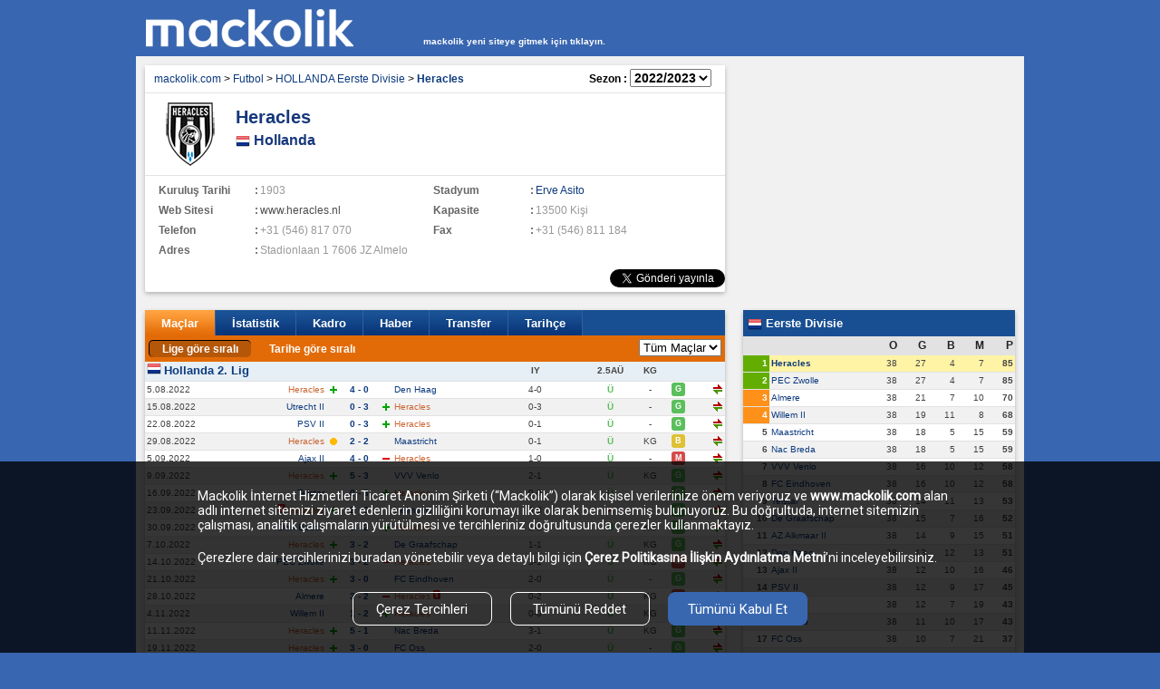

--- FILE ---
content_type: text/html; charset=utf-8
request_url: https://arsiv.mackolik.com/Takim/1163/Heracles/2022/2023
body_size: 25813
content:


<!DOCTYPE html PUBLIC "-//W3C//DTD XHTML 1.0 Transitional//EN" "http://www.w3.org/TR/xhtml1/DTD/xhtml1-transitional.dtd">
<html xmlns="http://www.w3.org/1999/xhtml" xml:lang="en" >
<head>
    <title>Heracles Futbol Takımı - 2022/2023 @ Mackolik.com</title>
    <meta http-equiv="Content-Type" content="text/html; charset=utf-8" />
    <meta name="description" content="Heracles  fikstürü, iddaa maçları sonuçları, Heracles  maç istatistikleri, Heracles futbolcu kadrosu, Heracles haberleri, Heracles transfer haberleri." />
    <meta name="keywords" content="Heracles, , Hollanda, puan durumu, fikstür, iddaa maçları sonuçları, maç istatistikleri, futbolcu kadrosu, haberler, transfer, forum" />
    <meta property="og:site_name" content="Mackolik.com" />
    <meta property="og:description" content="Heracles  fikstürü, iddaa maçları sonuçları, Heracles  maç istatistikleri, Heracles futbolcu kadrosu, Heracles haberleri, Heracles transfer haberleri." />
    <meta property="fb:app_id" content="117408951656499" />
    <meta property="fb:admins" content="100001798426036" />
    <meta property="fb:pages" content="144002632327179" />

    

    <script src="//securepubads.g.doubleclick.net/tag/js/gpt.js"></script>
    <script type="text/javascript" src="//im.mackolik.com/js5/gpt.js?v=2.139"></script>

    
<!-- Yandex.Metrika counter -->
<script type="text/javascript" >
    (function (m, e, t, r, i, k, a) {
        m[i] = m[i] || function () { (m[i].a = m[i].a || []).push(arguments) };
        m[i].l = 1 * new Date();
        for (var j = 0; j < document.scripts.length; j++) { if (document.scripts[j].src === r) { return; } }
        k = e.createElement(t), a = e.getElementsByTagName(t)[0], k.async = 1, k.src = r, a.parentNode.insertBefore(k, a)
    })
        (window, document, "script", "https://mc.yandex.ru/metrika/tag.js", "ym");

    ym(101254504, "init", {
        clickmap: true,
        trackLinks: true,
        accurateTrackBounce: true
    });
</script>
<noscript><div><img src="https://mc.yandex.ru/watch/101254504" style="position:absolute; left:-9999px;" alt="" /></div></noscript>
<!-- /Yandex.Metrika counter -->

    <script src="//ajax.googleapis.com/ajax/libs/jquery/1.8.2/jquery.min.js" type="text/javascript"></script>
    <script src="//cm.mackolik.com/js5/jquery-ui-1.8.23.custom/js/jquery-ui-1.8.23.custom.min.js" type="text/javascript"></script>
    <link href="//cm.mackolik.com/js5/jquery-ui-1.8.20.custom/css/custom-theme/jquery-ui-1.8.20.custom.css" rel="stylesheet" type="text/css" />
    <script src="//cm.mackolik.com/js5/jquery.jsonp-2.1.4.js" type="text/javascript"></script>
    <script src="//cm.mackolik.com/js5/jquery-ui-1.8.20.custom/development-bundle/ui/i18n/jquery.ui.datepicker-tr.js" type="text/javascript"></script>
    <link href="//cm.mackolik.com/js5/jquery-ui-1.8.20.custom/development-bundle/themes/custom-theme/jquery.ui.datepicker.css" rel="stylesheet" type="text/css" />
    <link href='//fonts.googleapis.com/css?family=Roboto' rel='stylesheet' type='text/css' />

    <script type="text/javascript" src="//cm.mackolik.com/js5/jquery-autocomplete/jquery.autocomplete.min.js"></script>
    <script type="text/javascript" src="//cm.mackolik.com/js5/script.js?v=2.139"></script>
    <script type="text/javascript" src="//cm.mackolik.com/js5/validator.js"></script>
    <script type="text/javascript" src="//cm.mackolik.com/js5/Mackolik/UrlHelper.js?v=2.139"></script>
    <script type="text/javascript" src="//cm.mackolik.com/js5/Mackolik/json2.js"></script>
    <script type="text/javascript" src="//cm.mackolik.com/js5/Mackolik/User.js?v=2.139"></script>

    <script src="//cm.mackolik.com/js5/jquery.fancybox-1.3.4/fancybox/jquery.fancybox-1.3.4.pack.js" type="text/javascript"></script>
    <link href="//cm.mackolik.com/js5/jquery.fancybox-1.3.4/fancybox/jquery.fancybox-1.3.4.css?v=2.139" rel="stylesheet" type="text/css" />
    <link href="//cm.mackolik.com/js5/jquery-autocomplete/jquery.autocomplete.css" rel="stylesheet" type="text/css" />
    <script src="//cm.mackolik.com/js5/bxslider-1324b6e/source/jquery.bxSlider.js" type="text/javascript"></script>
    <link href="//cm.mackolik.com/js5/bxslider-1324b6e/bx_styles/bx_styles.css" rel="stylesheet" type="text/css" />
    <script>
        window.grumi = {
            key: 'a959b85a-91a5-487b-833c-2d74cf9d3efc'
        };
    </script>
<script src="//rumcdn.geoedge.be/a959b85a-91a5-487b-833c-2d74cf9d3efc/grumi-ip.js"></script>
    <script src="https://jsc.idealmedia.io/site/1031476.js" async></script>
    <!-- Google Tag Manager -->
    <script>(function(w,d,s,l,i){w[l]=w[l]||[];w[l].push({'gtm.start':
    new Date().getTime(),event:'gtm.js'});var f=d.getElementsByTagName(s)[0],
    j=d.createElement(s),dl=l!='dataLayer'?'&l='+l:'';j.async=true;j.src=
    'https://www.googletagmanager.com/gtm.js?id='+i+dl;f.parentNode.insertBefore(j,f);
    })(window,document,'script','dataLayer','GTM-MF7ZLM4');</script>
    <!-- End Google Tag Manager -->
    <script>        document.write(unescape("%3Cscript src='//go.admost.com/adx/js/admost.js?r=" + Math.random() + "' type='text/javascript'%3E%3C/script%3E"));</script>
    <script>        
        AdmostClient.isAdsChecked = isAdsConsentChecked();
    </script>

    <link rel="stylesheet" type="text/css" href="//cm.mackolik.com/css5/master.css?v=2.139" />
    <script type="text/javascript">
        var SMALL_FLAG_PATH = '//im.mackolik.com/img/flags/';
        var ICON_PATH = '//im.mackolik.com/img/icons/';
        var GROUP_FLAG_PATH = '//im.mackolik.com/img/groups';
        var TEAM_LOGO_PATH = '//im.mackolik.com/img/logo/buyuk/';
        var BTEAM_LOGO_PATH = '//im.mackolik.com/img/basketlogo/buyuk/';
        var USR_APP_ROOT = '//user.mackolik.com/userpages/';
        var APP_ROOT = '//arsiv.mackolik.com';
        var IMG_PATH = '//im.mackolik.com/img5';
        var JS_ROOT = '//cm.mackolik.com/js5';
        var LOGO_PATH = '//im.mackolik.com/img/logo';
        var BASKET_GROUP_PATH = '//im.mackolik.com/img/basket_groups';
        //document.domain = "mackolik.com";
        var windowProxy;
        var OpenForgotDiv = function () {
            $("#ForgotDialog").dialog({
                autoOpen: false,
                modal: true,
                width: '540',
                height: '370'
            });
            $("#ForgotDialog").dialog('open');
            $("#ui-dialog-title-ForgotDialog").html("Şifremi Unuttum");
            //$("div.ui-dialog-titlebar").css({ 'background': 'url(../../img/iddaa/kuponum-top.png) repeat-x' });
        };
    </script>
    <script src="//cm.mackolik.com/js5/Mackolik/CookieManager.js?v=2.139" type="text/javascript"></script>
    <script src="//cm.mackolik.com/js5/Mackolik/Coupon.js?v=32.139" type="text/javascript"></script>
    <script type="text/javascript" src="//cm.mackolik.com/js5/Mackolik/Analytics.js"></script>
    <script type="text/javascript" src="//cm.mackolik.com/js5/porthole.js"></script>
    <script src="https://unpkg.com/emodal@1.2.69/dist/eModal.min.js" ></script>

    
    <link rel="shortcut icon" href="//im.mackolik.com/img/icons/mackolik-favicon.ico" />

    <style>
        /*body { background-image:url(//im.mackolik.com/img5/mackolikbg.jpg); }*/
        /*#wrapper { background:url(//im.mackolik.com/img5/wrapper-bg.png) repeat; }*/
        #header .mackolik-logo {
            background: url(//im.mackolik.com/img5/mackolik-logo2.png) no-repeat;
        }

        .seacrh-temp-l {
            background: url(//im.mackolik.com/img5/search-l.png) no-repeat;
        }

        a.seacrh-temp-r {
            background: url(//im.mackolik.com/img5/search-r.png) no-repeat;
        }

        #left-coll .panel-transparent {
            background: url(//im.mackolik.com/img5/panel-trans.png) repeat-x;
        }

        #left-coll a.panel-temp:hover {
            background: url(//im.mackolik.com/img5/panel-hover.png) no-repeat;
        }

        #left-coll .news-option {
            background: url(//im.mackolik.com/img5/blue-bg.png) repeat-x;
        }

        #left-coll .news-tweet-ico {
            background: url(//im.mackolik.com/img5/tweet-ico.png) no-repeat;
        }

        #left-coll .estimate-option {
            background: url(//im.mackolik.com/img5/red-bg.png) repeat-x;
        }

        #left-coll .news-option2 {
            background: url(//im.mackolik.com/img5/brown-bg.png) repeat-x;
        }

        #left-coll .news-tweet-ico2 {
            background: url(//im.mackolik.com/img5/tweet-ico2.png) no-repeat;
        }

        #left-coll .news-option3 {
            background: url(//im.mackolik.com/img5/green-bg.png) repeat-x;
        }

        #left-coll .news-tweet-ico3 {
            background: url(//im.mackolik.com/img5/tweet-ico3.png) no-repeat;
        }

        #left-coll .today-history {
            background: url(//im.mackolik.com/img5/blue-bg.png) repeat-x;
        }

        #right-coll .popular-news-title {
            background: url(//im.mackolik.com/img5/popular-bg.png) repeat-x;
        }

        #right-coll .standing-title {
            background: url(//im.mackolik.com/img5/standing-bg.png) repeat-x;
        }

        #right-coll .standing-title-coll {
            background: url(//im.mackolik.com/img5/standing-hover.png) repeat-x;
        }

        #right-coll .standing-menubar {
            background: url(//im.mackolik.com/img5/menubar-bg.png) repeat-x;
        }

        #right-coll .top-tweet {
            background: url(//im.mackolik.com/img5/twit-top.png) no-repeat;
        }

        #right-coll .wap-bg {
            background: url(//im.mackolik.com/img5/wap-bg.png) no-repeat;
        }
        /*#bottom-coll { background-image:url(//im.mackolik.com/img5/master-bottom.png); }*/
        #bottom-coll {
            height: 0;
        }

        #footer {
            background-image: url(//im.mackolik.com/img5/footer.png);
            z-index: 99;
        }

        .wap-screen {
            background: url(//im.mackolik.com/img5/wap-img.png) no-repeat;
        }

        .wap-logo {
            background: url(//im.mackolik.com/img5/wap-logo.png) no-repeat;
        }

        a.wap-buton {
            background: url(//im.mackolik.com/img5/wap-btn.png) no-repeat;
        }

            a.wap-buton:hover {
                background: url(//im.mackolik.com/img5/wap-btn2.png) no-repeat;
            }

        #compare-right-coll .chart-title {
            background: url(//im.mackolik.com/img5/chart-title.png) repeat-x;
        }

        #compare-right-coll .chart-other-title {
            background: url(//im.mackolik.com/img5/chart-title2.png) repeat-x;
        }

        a.member-title-ico {
            background: url(//im.mackolik.com/img5/member-ico.png) no-repeat;
        }

        a.member-title-ico2 {
            background: url(//im.mackolik.com/img5/member-ico2.png) no-repeat;
        }

        .member-input-bg {
            background: url(//im.mackolik.com/img5/member-input.png) no-repeat;
        }

        a.member-buton {
            background: url(//im.mackolik.com/img5/uye.png) no-repeat;
        }

            a.member-buton:hover {
                background: url(//im.mackolik.com/img5/uye_h.png) no-repeat;
            }

        .uye-ol-btn {
            background: url(//im.mackolik.com/img5/uye-ol.png) no-repeat;
        }

            .uye-ol-btn:hover {
                background: url(//im.mackolik.com/img5/uyeol-hover.png) no-repeat;
            }

        .kaydet-btn {
            background: url(//im.mackolik.com/img5/kaydet-btn.png) no-repeat;
        }

            .kaydet-btn:hover {
                background: url(//im.mackolik.com/img5/kaydet-btn-hover.png) no-repeat;
            }

        .gonder-buton {
            background: url(//im.mackolik.com/img5/gonder.png) no-repeat;
        }

            .gonder-buton:hover {
                background: url(//im.mackolik.com/img5/gonder_hover.png) no-repeat;
            }

        .news-select-temp {
            background: url(//im.mackolik.com/img5/top-select-bg.png) repeat-x;
        }

        .sub-menu-container {
            background-color: #15498c;
        }
        /*.box-div .title { background:url(//im.mackolik.com/img5/popular-bg.png) repeat-x; }*/
        .box-div .title {
            background: url(//im.mackolik.com/img5/new-tab-bg.png) repeat-x;
        }

            .box-div .title h2 {
                font: 700 12px/26px arial;
                color: #0c3a7e;
            }
        /*.ui-widget-header  {background: url(//im.mackolik.com/img5/news-menu.png) repeat-x;}*/
        .news-img-transp {
            background: url(//im.mackolik.com/img5/news-img-trans.png) repeat-x;
        }
        /*.page-title-out { background: url(//im.mackolik.com/img5/top-select-bg.png) repeat-x; }*/
        .ui-datepicker-calendar thead {
            background: url(//im.mackolik.com/img5/cal/takvim-title-bg.png) repeat-x;
            color: white;
        }

        .ui-datepicker-calendar tbody {
            background: url(//im.mackolik.com/img5/cal/takvim-bg.png) repeat-x;
            color: white;
        }

        .ui-datepicker-header {
            background: url(//im.mackolik.com/img5/cal/drop-bg.png) repeat-x;
            border: 1px solid #c7d2d8;
        }

        .ui-widget-header {
            background: #e5eff5 url(//cm.mackolik.com/js5/jquery-ui-1.8.20.custom/css/custom-theme/images/ui-bg_highlight-hard_100_e5eff5_1x100.png) 50% 50% repeat-x;
        }

            .ui-widget-header .ui-icon-circle-triangle-w {
                background-image: url(//im.mackolik.com/img5/cal/takvim-arrow-left.png);
                background-position: 0;
            }

            .ui-widget-header .ui-icon-circle-triangle-e {
                background-image: url(//im.mackolik.com/img5/cal/takvim-arrow-right.png);
                background-position: 0;
            }
        /*.competition { background: url(//im.mackolik.com/img5/rows-bg.png) repeat-x; height: 22px; border-bottom: 1px solid #CBD7E4;}*/
        .competition {
            background: #E6EFF5;
            height: 22px;
            border-bottom: 1px solid #CBD7E4;
            font-weight: bold;
        }

        .ui-dialog .ui-widget-header {
            background: url(//im.mackolik.com/img5/iddaa/kuponum-top.png?v=1) repeat-x !important;
        }

        .paging-box-text span {
            display: inline !important;
        }

        #pageskinLeft {
            overflow: hidden;
        }

        #pageskinRight {
            overflow: hidden;
        }

        .modalratedlg .bet-temp-title-bg {
            background: url(//im.mackolik.com/img5/bet/oran-title.png) repeat-x;
        }
        /*
		.modalratedlg .bet-bg {
	        background:url(//im.mackolik.com/img5/iddaa/bet-bg.png) repeat-x;
	    }
        .modalratedlg a.other-rate {
	        background:url(//im.mackolik.com/img5/iddaa/rate-bg.png) no-repeat;
        }
        .modalratedlg a.iddaa-rate-selected {
        	background:url(//im.mackolik.com/img5/iddaa/iddaa-rate-selected.png) no-repeat;
        }
	    .modalratedlg .bet-bg7 {
        	background:url(//im.mackolik.com/img5/iddaa/bet-bg2.png) repeat-x;
	    }

        .modalratedlg .bet-temp-title-bg {
	        background:url(//im.mackolik.com/img5/iddaa/modal-title-bg.png) repeat-x;
        }
        */
        .basketkpn_icn {
            background: url(//im.mackolik.com/img5/icons/basketbol-ikon.gif) no-repeat;
        }

        .duellokpn_icn {
            background: url(//im.mackolik.com/img/groups/99999.gif) no-repeat;
        }

        .statcontainer a.iddaa-rate {
            background: url(//im.mackolik.com/img5/iddaa/rate-bg.png) no-repeat;
        }

        .statcontainer a.iddaa-rate-selected {
            background: url(//im.mackolik.com/img5/iddaa/iddaa-rate-selected.png) no-repeat;
        }

        .statcontainer a.iddaa-rate-selected1 {
            background: url(//im.mackolik.com/img5/iddaa/rate-altarnete.png) no-repeat;
        }

        .card {
            box-shadow: 0 2px 5px 0 rgba(0, 0, 0, .26);
            background: white;
            border: 0;
            border-radius: 2px;
        }

        #sticky-master.stick-master {
            margin-top: 60px !important;
            text-align: center;
            position: fixed;
            top: 0;
            z-index: 10000;
            border-radius: 0 0 0.5em 0.5em;
        }

        .rup-sticky {
            z-index: 999 !important;
        }
    </style>

    <script type="text/javascript">
        <!--//--><![CDATA[//><!--
    var pp_gemius_identifier = 'nGuQbY.qP0PVuSig3A0pNGaErmEBn5ug5StqFbwNQiH.v7';
        function gemius_pending(i) { window[i] = window[i] || function () { var x = window[i + '_pdata'] = window[i + '_pdata'] || []; x[x.length] = arguments; }; };
        gemius_pending('gemius_hit'); gemius_pending('gemius_event');
        gemius_pending('pp_gemius_hit'); gemius_pending('pp_gemius_event');
        (function (d, t) {
            try {
                var gt = d.createElement(t), s = d.getElementsByTagName(t)[0], l = 'http' + ((location.protocol == 'https:') ? 's' : '');
                gt.setAttribute('async', 'async'); gt.setAttribute('defer', 'defer'); gt.src = l + '://tr.hit.gemius.pl/xgemius.js'; s.parentNode.insertBefore(gt, s);
            } catch (e) { }
        })(document, 'script');
        //--><!]]>
    </script>

    <!-- Begin comScore Tag -->
    <script>
        document.write(unescape("%3Cscript src='" + (document.location.protocol == "https:" ? "https://sb" : "http://b") + ".scorecardresearch.com/beacon.js' %3E%3C/script%3E"));
    </script>
    <script>
        COMSCORE.beacon({ c1: 2, c2: 6035584, c3: "", c4: "", c5: "", c6: "", c15: "" });
    </script>
    <noscript>
        <img src="http://b.scorecardresearch.com/p?c1=2&c2=6035584&c3=&c4=&c5=&c6=&c15=&cj=1" />
    </noscript>
    <!-- End comScore Tag -->

    <!-- Google Analytics -->
    <script>
        (function (i, s, o, g, r, a, m) {
            i['GoogleAnalyticsObject'] = r; i[r] = i[r] || function () {
                (i[r].q = i[r].q || []).push(arguments)
            }, i[r].l = 1 * new Date(); a = s.createElement(o),
                m = s.getElementsByTagName(o)[0]; a.async = 1; a.src = g; m.parentNode.insertBefore(a, m)
        })(window, document, 'script', 'https://www.google-analytics.com/analytics.js', 'ga');

        ga('create', 'UA-241588-3', 'auto');
        ga('send', 'pageview');
    </script>
    <!-- End Google Analytics -->

    <link rel="stylesheet" type="text/css" href="//cm.mackolik.com/css5/trivia/css/trivia.css?v=2.139" />
    <link rel="stylesheet" type="text/css" href="//cm.mackolik.com/css5/trivia/css/notification.css?v=2.139" />
    <link rel="stylesheet" type="text/css" href="//cm.mackolik.com/css5/trivia/css/Profile.css?v=2.139" />
    <link rel="stylesheet" type="text/css" href="//cm.mackolik.com/css5/trivia/css/ProfileButton.css?v=2.139" />
    <link rel="stylesheet" type="text/css" href="//cm.mackolik.com/css5/trivia/css/Tooltip.css?v=2.139" />
    <link rel="stylesheet" type="text/css" href="//cm.mackolik.com/css5/trivia/css/Share.css?v=2.139" />
    <link rel="stylesheet" href="https://use.fontawesome.com/releases/v5.15.4/css/all.css" integrity="sha384-DyZ88mC6Up2uqS4h/KRgHuoeGwBcD4Ng9SiP4dIRy0EXTlnuz47vAwmeGwVChigm" crossorigin="anonymous" />

    


    
    <meta property="og:title" content="Heracles" />
    <meta property="og:type" content="sports_team" />
    <meta property="og:url" content="//arsiv.mackolik.com/Takim/1163/Heracles" />
    <meta property="og:image" content="//im.mackolik.com/img/logo/buyuk/1163.gif" />
    <link rel="canonical" href="//arsiv.mackolik.com/Takim/1163/Heracles" />
    <link rel="alternate" media="only screen and (max-width: 640px)" href="http://m.mackolik.com/takim/Heracles/1163" />

    <link rel="image_src" type="image/jpeg" href="//im.mackolik.com/img/logo/buyuk/1163.gif" />
    <script src="//cm.mackolik.com/js5/Mackolik/Team.js?v=2.139" type="text/javascript"></script>
    <script src="//cm.mackolik.com/js5/Tab.js?v=2.139" type="text/javascript"></script>
    <link rel="alternate" href="android-app://com.kokteyl.mackolik/http/www.mackolik.com/Takim/1163" />
    <style>
        @font-face {
            font-family: PFBeausans;
            src: url(http://cm.mackolik.com/font/pfbeausanspro-regular.ttf);
        }

        @font-face {
            font-family: PFBeausansBold;
            src: url(http://cm.mackolik.com/font/pfbeausanspro-bold.ttf);
        }

        #sticky.stick {
            margin-top: 0 !important;
            position: fixed;
            top: 0;
            z-index: 10000;
            border-radius: 0 0 0.5em 0.5em;
        }
    </style>

    <!-- Begin Cookie Consent plugin by Silktide - http://silktide.com/cookieconsent -->
    
    
    
    <style>
        .widget-header {
            position: -webkit-sticky;
            position: sticky;
            top: 0;
            z-index: 995;
            background-color: #1f80d1;
            -webkit-transition: -webkit-transform .3s linear;
            transition: -webkit-transform .3s linear;
            transition: transform .3s linear;
            transition: transform .3s linear, -webkit-transform .3s linear;
        }

        .widget-legacy-link-banner {
            line-height: 2.75rem;
            text-align: center;
            font-family: Roboto,Arial,Helvetica,sans-serif;
            background-color: #0d4270;
            color: #fff;
            border-bottom: 1px solid #f5f5f5;
            font-size: .875rem;
        }

        .widget-legacy-link-banner__link {
            color: #fff !important;
            font-weight: 600;
            text-decoration: none;
        }

        .widget-legacy-link-banner__text {
            font-size: .875rem;
            text-decoration: underline;
        }

        .widget-legacy-link-banner__arrow-right {
            color: #ff8100;
        }

        .widget-legacy-link-banner__accept {
            float: right;
            height: 1.625rem;
            line-height: 2.75rem;
            padding: 0 1rem;
            font-weight: 500;
            cursor: pointer;
        }

        .cookie-consent-rectangle {
            display: none;
            padding: 30px 0px 30px 0px;
            position: fixed;
            left: 0;
            right: 0;
            bottom: 0;
            overflow: hidden;
            background: url('//im.mackolik.com/img5/opacity_black.png');
            /*background-color: #000;*/
        }

        .cookie-consent-rectangle-wrapper {
            /*display:none;*/
            z-index: 2147483646 !important;
            position: relative;
        }

        .Mackolik-nternet-Hi {
            width: 1113px;
            height: 48px;
            margin: 0 0 44px;
            font-family: Roboto;
            font-size: 14px;
            font-weight: normal;
            font-stretch: normal;
            font-style: normal;
            line-height: normal;
            letter-spacing: normal;
            color: #fff !important;
        }

        .text-style-1 {
            text-decoration: underline;
            font-weight: bold;
        }

        .cookie-consent-content-wrapper {
            display: flex;
            flex-direction: row;
        }

        .cookie-consent-space {
            flex: 17;
        }

        .cookie-consent-content {
            flex: 66;
        }

        .cookie-consent-buttons-wrapper {
            margin-top: 30px;
            display: flex;
            flex-direction: row;
            justify-content: center;
        }

        .cookie-consent-button {
            background-color: inherit;
            cursor: pointer;
            width: 154px;
            margin: 0 10px;
            padding: 9px 18px 8px;
            border-radius: 8px;
            border: solid 1px #fff;
            font-family: Roboto;
            font-size: 15px;
            font-weight: 500;
            font-stretch: normal;
            font-style: normal;
            line-height: normal;
            letter-spacing: normal;
            color: #fff;
            text-align: center;
        }
     

        .popup-header-wrapper {
            background-color: #3867b0;
            display:flex;
            flex-direction:column;
        }

        .popup-header-content-title {
            font-family: Roboto;
            font-size: 21px;
            font-weight: bold;
            font-stretch: normal;
            font-style: normal;
            line-height: normal;
            letter-spacing: normal;
            color: #fff;
            padding-top: 20px;
            padding-bottom: 20px;
            padding-left: 13px;
        }

        .popup-header-content {
            display: flex;
        }

            .popup-header-content > * {
                flex: 1;
            }

        .dialog-confirm-parent .ui-dialog-titlebar {
            display: none;
        }

        #dialog-confirm {
            min-height: inherit !important;
            border-radius: 8px;
            display: none;
            padding: 0 !important;
            border: none !important;
            background: none !important;
        }

        .dialog-confirm-parent {
            padding: 0 !important;
            width: 700px !important;
            z-index: 2147483647 !important;
            border: none;
            background: none;
        }
       
        .ui-widget-overlay{
            z-index: 1001 !important;
            opacity: 0.7;
            background: rgba(0, 0, 0, 0.64);
        }

        .popup-close-button {
            /*width: 38px;
          height: 38px;
          margin: 0 0 0 470px;
          padding: 7px 12px 6px;*/
            cursor:pointer;
            background-color: #fff;
            font-family: Roboto;
            font-size: 22px;
            font-weight: 500;
            font-stretch: normal;
            font-style: normal;
            line-height: normal;
            letter-spacing: normal;
            color: #1c90f0;
            text-align: center;
            width: 38px;
            height: 38px;
            border-radius: 100px;
            display: flex;
            align-items: center;
            justify-content: center;
        }

        .popup-close-button-wrapper {
            display: flex;
            padding-right: 20px;
            justify-content: flex-end;
            align-items: center;
        }

        .popup-main-content-wrapper {
            background-color: #fff;
            padding-left: 13px;
            padding-top: 11px;
            padding-right: 13px;
            display: flex;
            flex-direction: column;
        }

        .popup-main-content-text {
            font-family: Roboto;
            font-size: 15px;
            font-weight: normal;
            font-stretch: normal;
            font-style: normal;
            line-height: normal;
            letter-spacing: normal;
            color: #414141;
            margin-bottom: 16px;
        }

        .popup-main-content-title {
            font-family: Roboto;
            font-size: 16px;
            font-weight: bold;
            font-stretch: normal;
            font-style: normal;
            line-height: normal;
            letter-spacing: normal;
            color: #414141;
            padding-left: 13px;
            display: flex;
            align-items: center;
        }

        .popup-main-content-items {
            background: url('//im.mackolik.com/img5/gray_background_cookie.png');
            border-radius: 7px;
            margin-bottom: 10px;
            cursor:pointer;
        }

        .popup-main-content-item-wrapper {
            display: flex;
            padding-top: 13px;
            padding-bottom: 13px;
            flex-direction:column;
        }

        .popup-main-content-item-first {
            display: flex;
            flex: 2;
        }

        .popup-main-content-item-second {
            flex: 1;
            display: flex;
            flex-direction: column;
            align-items: flex-end;
            padding-right: 20px;
        }

        .cookie-switch {
            position: relative;
            display: inline-block;
            width: 50px;
            height: 26px;
        }

            .cookie-switch input {
                opacity: 0;
                width: 0;
                height: 0;
            }

        .cookie-slider {
            position: absolute;
            cursor: pointer;
            top: 0;
            left: 0;
            right: 0;
            bottom: 0;
            background-color: #d8d8d8;
            -webkit-transition: .4s;
            transition: .4s;
        }

            .cookie-slider:before {
                position: absolute;
                content: "";
               height: 20px;
                width: 20px;
                left: 3px;
                bottom: 3px;
                background-color: white;
                -webkit-transition: .4s;
                transition: .4s;
            }

        input:checked + .cookie-slider {
            background-color: #4cd964;
        }

        #disabled-cookie-input:checked + .cookie-slider{
              opacity: 0.5;
        }

        input:focus + .cookie-slider {
            box-shadow: 0 0 1px #2196F3;
        }

        input:checked + .cookie-slider:before {
            -webkit-transform: translateX(24px);
            -ms-transform: translateX(24px);
            transform: translateX(24px);
        }

        /* Rounded sliders */
        .cookie-slider.round {
            border-radius: 34px;
        }

            .cookie-slider.round:before {
                border-radius: 50%;
            }

        .d-flex{
            display:flex;
        }
        .hidden-cookie-detail{
            display:none;
            padding-left:13px;
            padding-top:8px;
            font-family: Roboto;
            font-size: 15px;
            font-weight: normal;
            font-stretch: normal;
            font-style: normal;
            line-height: normal;
            letter-spacing: normal;
            color: #414141;
        }
        .expand-arrow{
            cursor:pointer;
        }
        .popup-footer-wrapper{
            border-top: 1px solid #d9d7d7;
            display:flex;
            padding:22px;
            background-color: #fff;
            justify-content:space-between;
        }
        .save-cookie-consent-button{
            border-radius: 8px;
            border:none !important;
            background-color: #dfdfdf;
             padding: 9px 24px 8px;
            font-family: Roboto !important;
            font-size: 17px !important;
            font-weight: bold;
            font-stretch: normal;
            font-style: normal;
            line-height: normal;
            letter-spacing: normal;
            color: #414141;
                cursor: pointer;
        }
        .accept-cookie-consent-button{
            border-radius: 8px;
            border:none !important;
            background-color: #3867b0;
             padding: 9px 24px 8px;
            font-family: Roboto !important;
            font-size: 17px !important;
            font-weight: bold;
            font-stretch: normal;
            font-style: normal;
            line-height: normal;
            letter-spacing: normal;
            color: #fff;
                cursor: pointer;
        }
    </style>
</head>
<body>
    <!-- Google Tag Manager (noscript) -->
    <noscript><iframe src="https://www.googletagmanager.com/ns.html?id=GTM-MF7ZLM4"
    height="0" width="0" style="display:none;visibility:hidden"></iframe></noscript>
    <!-- End Google Tag Manager (noscript) -->

    <div id="dialog-confirm">
        <div class="popup-header-wrapper">
            <div class="popup-header-content">
                <div class="popup-header-content-title">Çerez Tercihleri</div>
                <div class="popup-close-button-wrapper">
                    <div class="popup-close-button">
                        <div>X</div>
                    </div>
                </div>
            </div>
        </div>
        <div class="popup-main-content-wrapper">
            <div class="popup-main-content-text">
                Aşağıda belirtilen seçenekler aracılığıyla veya istediğiniz zaman çerez politikası sayfamızdan seçimlerinizi yönetebilirsiniz. Yaptığınız seçimler, bu tarayıcı için geçerli olacaktır.
            </div>
            <div class="popup-main-content-items">
                <div class="popup-main-content-item-wrapper">
                    <div class="d-flex">
                        <div class="popup-main-content-item-first">
                            <div class="popup-main-content-title">
                                <i class="fa fa-chevron-up expand-arrow"></i>
                            </div>
                            <div class="popup-main-content-title">
                                Zorunlu Çerezler
                            </div>
                        </div>
                        <div class="popup-main-content-item-second">
                            <label class="cookie-switch">
                                <input id="disabled-cookie-input" type="checkbox" checked disabled>
                                <span class="cookie-slider round"></span>
                            </label>
                        </div>
                    </div>
                    <div class="hidden-cookie-detail" style="display:block">
                        Bu çerezler, web sitesinin doğru bir şekilde çalışması için gereklidir ve kapatılamaz. <br />
                        Bu çerezler, kişisel olarak tanımlanabilir herhangi bir bilgi saklamaz.
                    </div>

                </div>
            </div>
            <div class="popup-main-content-items">
                <div class="popup-main-content-item-wrapper">
                    <div class="d-flex">
                        <div class="popup-main-content-item-first">
                            <div class="popup-main-content-title">
                                <i class="fa fa-chevron-down expand-arrow"></i>
                            </div>
                            <div class="popup-main-content-title">
                                İşlevsellik İçin Gerekli Olan Çerezler
                            </div>
                        </div>
                        <div class="popup-main-content-item-second">
                            <label class="cookie-switch">
                                <input type="checkbox" checked>
                                <span class="cookie-slider round"></span>
                            </label>
                        </div>
                    </div>
                    <div class="hidden-cookie-detail">
                        Web sitesi veya uygulamalarda (masaüstü, mobil veya IOT cihazlardaki uygulamalar da dâhil olmak üzere) kullanılan kişiselleştirme ve tercihlerin hatırlanması amaçları ile kullanılan çerezlerdir. Örneğin ziyaretçinin dil tercihi veya metin font boyu seçiminin hatırlanmasını sağlar. Bu tür çerezlerin kullanımına izin verilmemesi size özel bir özelliğin kullanılmamasına neden olabilir ve tercihlerinizi hatırlamasını engeller.                        
                    </div>

                </div>
            </div>
            <div class="popup-main-content-items">
                <div class="popup-main-content-item-wrapper">
                    <div class="d-flex">
                        <div class="popup-main-content-item-first">
                            <div class="popup-main-content-title">
                                <i class="fa fa-chevron-down expand-arrow"></i>
                            </div>
                            <div class="popup-main-content-title">
                                Performans ve Analiz İçin Gerekli Olan Çerezler
                            </div>
                        </div>
                        <div class="popup-main-content-item-second">
                            <label class="cookie-switch">
                                <input type="checkbox">
                                <span class="cookie-slider round"></span>
                            </label>
                        </div>
                    </div>
                    <div class="hidden-cookie-detail">
                        Web sitemizin veya uygulamalarımızın (masaüstü, mobil veya IOT cihazlardaki uygulamalar da dâhil olmak üzere) geliştirilmesine yardımcı olan, kullanıcı davranışlarını analiz etmek amacıyla istatistiki ölçümüne imkân veren çerezlerdir. Bu tür çerezler, ziyaretçilerin site kullanımları hakkında bilgiler toplar, sitenin gerektiği gibi çalışıp çalışmadığının denetiminde ve alınan hataların tespitinde kullanılır.                       
                    </div>

                </div>
            </div>
            <div class="popup-main-content-items">
                <div class="popup-main-content-item-wrapper">
                    <div class="d-flex">
                        <div class="popup-main-content-item-first">
                            <div class="popup-main-content-title">
                                <i class="fa fa-chevron-down expand-arrow"></i>
                            </div>
                            <div class="popup-main-content-title">
                                Hedefleme ve Reklam Çerezleri
                            </div>
                        </div>
                        <div class="popup-main-content-item-second">
                            <label class="cookie-switch">
                                <input type="checkbox">
                                <span class="cookie-slider round"></span>
                            </label>
                        </div>
                    </div>
                    <div class="hidden-cookie-detail">
                        Bu çerezler web sitemizde veya sitemiz haricindeki mecralarda ürün ve hizmet tanıtımını yapmak, iş birliği yaptığımız ortaklarımızla birlikte size ilgili ve kişiselleştirilmiş reklamlar göstermek, reklam kampanyalarının etkinliğini ölçmek için kullanılır.                        
                    </div>
                </div>
            </div>            
        </div>
        <div class="popup-footer-wrapper">
            <div class="popup-footer-button-wrapper">
                <button class="accept-cookie-consent-button">
                    KAYDET
                </button>
            </div>
        </div>
    </div>



    <div class="cookie-consent-rectangle-wrapper">
        <div class="cookie-consent-rectangle">
            <div class="cookie-consent-content-wrapper">
                <div class="cookie-consent-space"></div>
                <div class="cookie-consent-content">
                    <span class="Mackolik-nternet-Hi">Mackolik İnternet Hizmetleri Ticaret Anonim Şirketi (“Mackolik”) olarak kişisel verilerinize önem veriyoruz ve <a href="https://www.mackolik.com" target="_blank" style="color:inherit !important;" class="text-style-1">www.mackolik.com</a> alan adlı internet sitemizi ziyaret edenlerin gizliliğini
                        korumayı ilke olarak benimsemiş bulunuyoruz. Bu doğrultuda, internet sitemizin çalışması, analitik çalışmaların yürütülmesi ve tercihleriniz doğrultusunda çerezler kullanmaktayız.
                    </span>
                    <div style="margin-top: 20px;">
                    </div>
                    <span class="Mackolik-nternet-Hi">Çerezlere dair tercihlerinizi buradan yönetebilir veya detaylı bilgi için <a style="color:inherit !important;" class="text-style-1" target="_blank" href="//arsiv.mackolik.com/kvkk/default.aspx">Çerez Politikasına İlişkin Aydınlatma Metni</a>’ni inceleyebilirsiniz.
                    </span>
                    <div class="cookie-consent-buttons-wrapper">
                        <button class="cookie-consent-button preferences-btn">Çerez Tercihleri</button>
                        <button class="cookie-consent-button reject-all-btn">Tümünü Reddet</button>
                        <button class="cookie-consent-button accept-all-btn" style="background-color: #3867b0; border: solid 1px #3867b0;">Tümünü Kabul Et</button>
                    </div>
                </div>
                <div class="cookie-consent-space"></div>
            </div>
        </div>
    </div>


    
    
    

    <div id="overflowcoupon" class="kuponum-temp" style="display: none;"></div>
    <div id="body" style="position: relative; z-index: 100">

        <div id="wrapper" style="z-index: 100 !important; position: relative; background: #3866b0">
            
                <div id="header" style="height: 62px; padding: 0">
                    <a href="//arsiv.mackolik.com/">
                        <div class="mackolik-logo" style="margin-top: 5px; margin-bottom: 5px"></div>
                    </a>
                    <div class="top-banner" style="height: 62px">
                        <div style="float: left; padding-top: 40px; padding-left: 70px">
                            <a href="https://www.mackolik.com/canli-sonuclar" class="widget-legacy-link-banner__link" target="_blank">mackolik yeni siteye gitmek için tıklayın.</a>
                        </div>
                        <div class="clr"></div>
                    </div>
                </div>
            
        </div>
        
    <style>
        .standing-title {
            height: 21px;
            font: 12px Arial, Helvetica, sans-serif;
            color: white;
            background: #184f92;
            height: 29px;
            padding: 0;
        }

            .standing-title h2 a {
                font: 700 13px Arial, Helvetica, sans-serif;
                color: white;
                line-height: 29px;
                padding-left: 5px;
            }

        .popular-news-title {
            background: url(//im.mackolik.com/img5/popular-bg.png) repeat-x;
        }

        .news-coll-temp {
            margin: 6px 0 0 28px;
        }

        .table-header td {
            background-color: #e2e2e2;
        }

        .share-facebook {
            float: left;
        }

        .share-tweet {
            float: left;
            margin-left: 5px;
        }

        h2 {
            font-size: 1em;
        }

        .list-table {
            border-left: 0;
            border-right: 0;
        }

        #takip-modal {
            position: absolute;
            width: 612px;
            height: 333px;
            background: #fff;
            margin: 350px 0 0 184px;
            left: 0;
            top: 0;
        }

        a.takip-modal-close {
            width: 46px;
            height: 46px;
            background: url(//im.mackolik.com/img5/modal-takip/close-ico.png) no-repeat;
            position: absolute;
            right: -20px;
            top: -20px;
            display: block;
        }

        .takip-team-logo-bg {
            width: 115px;
            height: 115px;
            background: url(//im.mackolik.com/img5/modal-takip/logo-bg.png) no-repeat;
            position: absolute;
            top: -57px;
            left: 248px;
        }

        .takip-team-logo {
            width: 70px;
            height: 70px;
            margin: auto;
            margin-top: 17px;
        }

        .takip-title {
            padding: 70px 60px 34px 60px;
            font: 700 24px Arial, Helvetica, sans-serif;
            color: #00729f;
            text-align: center;
        }

        .takip-modal-coll {
            width: 553px;
            height: 35px;
            background: url(//im.mackolik.com/img5/modal-takip/modal-coll.png) no-repeat;
            margin: 0 auto;
            font: 700 18px Arial, Helvetica, sans-serif;
            text-align: center;
            line-height: 35px;
            color: #fff;
        }

        .takip-bottom-coll {
            width: 250px;
            height: auto;
            float: left;
            margin: 18px 0 0 30px;
        }

        .takip-bottom-coll-2 {
            width: 250px;
            height: auto;
            float: right;
            margin: 18px 30px 0 0;
        }

        .takip-bottom-coll-title {
            padding: 0 2px 0 2px;
            height: auto;
            font: 700 13px Arial, Helvetica, sans-serif;
            text-align: center;
            color: #262626;
        }

        .takip-bottom-coll-arrow {
            width: 17px;
            height: 25px;
            background: url(//im.mackolik.com/img5/modal-takip/arrow.png) no-repeat;
            margin: 0 auto;
            margin-top: 10px;
        }

        a.takip-bottom-coll-buton {
            width: 153px;
            height: 27px;
            margin: 0 auto;
            margin-top: 7px;
            display: block;
        }

        .takip-btn-explanation {
            padding: 3px 2px 0 2px;
            height: auto;
            font: 13px Arial, Helvetica, sans-serif;
            font-style: italic;
            text-align: center;
            color: #035391;
        }

        .ui-widget-header {
            background: #184f92;
        }

            .ui-state-default, .ui-widget-content .ui-state-default, .ui-widget-header .ui-state-default {
                background: url(//im.mackolik.com/img5/menu-li.png) repeat-x;
            }

            .ui-state-active, .ui-widget-content .ui-state-active, .ui-widget-header .ui-state-active {
                background: url(//im.mackolik.com/img5/menu-li-act.png) repeat-x;
            }

        .ui-state-default a, .ui-state-default a:link, .ui-state-default a:visited {
            color: #ffffff;
        }

        .ui-widget-header .ui-state-default {
            border: 0;
            border-right: 1px solid #30619d;
        }

        .ui-tabs .ui-tabs-nav li a {
            font: 700 13px Arial, Helvetica, sans-serif;
            padding-left: 18px;
            padding-right: 18px;
        }

        .ui-tabs .ui-tabs-nav li.ui-tabs-selected {
            padding-bottom: 0;
        }

        .ui-widget {
            border: 0;
        }

        .uo_over {
            font-weight: bold;
            color: #5bbf5c;
        }

        .uo_under {
            font-weight: bold;
            color: #d44c4c;
        }

        .tg_01 {
            font-weight: bold;
            color: #d44c4c;
        }

        .tg_23 {
            font-weight: bold;
            color: #f48c3c;
        }

        .tg_46 {
            font-weight: bold;
            color: #5bbf5c;
        }

        .tg_7 {
            font-weight: bold;
            color: #5b8f5c;
        }
    </style>
    <script>
        function popPlayer(id) {
            var season = "2022/2023";
            window.open(APP_ROOT + '/Player/Default.aspx?id=' + id + (season ? "&season=" + encodeURIComponent(season) : ""), 'player_' + id, 'width=1024,height=768,resizable=yes,scrollbars=yes');
        }
        function viewModalLike() {
            $("a#lbFace").fancybox({
                "width": 720,
                "height": 200
            });
            $("a#lbFace").trigger('click');
        }
        function highlightOpponent(teamId) {
            if (!document.getElementById("tblFixture")) {
                return;
            }

            $("[data-opponent='" + teamId + "']").each(function (index) {
                if (this.style.backgroundColor == "") {
                    this.style.backgroundColor = Mackolik.Team.HIGH_COLOR;
                } else {
                    this.style.backgroundColor = "";
                }
                //console.log(index + ": " + $(this).text());
            });

        }
        function sticky_relocate() {
            var window_top = $(window).scrollTop();
            var div_top = $('#sticky-anchor').offset().top;
            if (window_top > div_top) {
                $('#sticky').addClass('stick');
                $('#sticky-anchor').height($('#sticky').outerHeight());
            } else {
                $('#sticky').removeClass('stick');
                $('#sticky-anchor').height(0);
            }
        }

        $(function () {
            $(window).scroll(sticky_relocate);
            sticky_relocate();
        });
    </script>
    <style>
        .first-row td {
            border-top: 1px solid #93A6B4;
        }

        #nationaltabs a {
            font-weight: bold;
        }

        .stat-header td a {
            cursor: pointer;
        }

        #dvTextBanner a {
            color: #CC6633 !important;
        }

        .ui-widget-header {
            color: White !important;
        }

        .team {
            color: #CC6633;
        }

        #tblFixture span {
            display: inline;
        }

        .breadcrumb {
            height: 30px;
            padding: 0 10px;
            background-color: #FFFFFF;
            border-bottom: 1px solid #e2e2e2;
            font-family: Arial;
            line-height: 30px;
            font-size: 12px;
        }

        .loan {
            display: inline !important;
            font-family: Verdana;
            font-size: 9px;
            color: #b10000;
        }

        .money {
            font-family: Verdana;
            font-size: 9px;
            color: #628d58 !important;
        }

        #news, #football-news, #national {
            border: 0;
        }

        .newTab {
            border: 1px solid #D56E00 !important;
        }

            .newTab a {
                background-color: #D56E00 !important;
            }

        .paging-box span {
            display: inline !important;
        }

        .club-font {
            font-size: 12px;
            color: #666;
        }

        .sub-menu-container {
            background-color: #E36B07;
        }

        .sub-menu a.active {
            background: #b45709;
        }

        .sub-menu li a:hover {
            background: #b45709;
        }

        .OptaCountrySpec {
            width: 630px;
            height: auto;
            font: 300 13px "Verdana", sans-serif;
            color: #333;
            padding: 10px;
        }

            .OptaCountrySpec ul {
                list-style: doted;
            }

                .OptaCountrySpec ul li {
                    margin-top: 10px;
                }
    </style>
    <link href="//cm.mackolik.com/css5/textbanner550.css?v=2.139" rel="stylesheet" type="text/css" />


    <div style="background-color: #f1f1f1;">
        <div>
            <div id="dvClubLogo" class="box-container card" align="center" style="width: 640px; margin: 10px 10px 0 10px; float: left;">
                <div class="breadcrumb">
                    <div style="float: left;">
                        <a href="//arsiv.mackolik.com/" target="_blank">mackolik.com</a> > <a href="//arsiv.mackolik.com/Canli-Sonuclar" target="_blank">Futbol</a> >
                    
                        <a href="//arsiv.mackolik.com/Puan-Durumu/120/HOLLANDA-Eerste-Divisie"
                            target="_blank">
                            HOLLANDA Eerste Divisie</a> >
                    
                        <a href="//arsiv.mackolik.com/Takim/1163/Heracles" target="_blank">
                            <b>Heracles</b></a>
                    </div>
                    <div style="margin: auto; padding: 0 5px; float: right">
                        <b>Sezon :</b>
                        <select name="seasonCombo" class="content_haberdetay_k" id="Select1" style="font-size: 14px; font-weight: bold" onchange="changeSeason(this.value)">
                            <option value='2025/2026' >2025/2026</option>,<option value='2024/2025' >2024/2025</option>,<option value='2023/2024' >2023/2024</option>,<option value='2022/2023' selected=selected>2022/2023</option>,<option value='2021/2022' >2021/2022</option>,<option value='2020/2021' >2020/2021</option>,<option value='2019/2020' >2019/2020</option>,<option value='2018/2019' >2018/2019</option>,<option value='2017/2018' >2017/2018</option>,<option value='2016/2017' >2016/2017</option>,<option value='2015/2016' >2015/2016</option>,<option value='2014/2015' >2014/2015</option>,<option value='2013/2014' >2013/2014</option>,<option value='2013' >2013</option>,<option value='2012/2013' >2012/2013</option>,<option value='2012' >2012</option>,<option value='2011/2012' >2011/2012</option>,<option value='2011' >2011</option>,<option value='2010/2011' >2010/2011</option>,<option value='2010' >2010</option>,<option value='2009/2010' >2009/2010</option>,<option value='2009' >2009</option>,<option value='2008/2009' >2008/2009</option>,<option value='2008' >2008</option>,<option value='2007/2008' >2007/2008</option>,<option value='2007' >2007</option>,<option value='2006/2007' >2006/2007</option>,<option value='2006' >2006</option>,<option value='2005/2006' >2005/2006</option>,<option value='2004/2005' >2004/2005</option>,<option value='2003/2004' >2003/2004</option>,<option value='2002/2003' >2002/2003</option>,<option value='2001/2002' >2001/2002</option>,<option value='2000/2001' >2000/2001</option>,<option value='1999/2000' >1999/2000</option>,<option value='1998/1999' >1998/1999</option>,<option value='1997/1998' >1997/1998</option>,<option value='1996/1997' >1996/1997</option>,<option value='1985/1986' >1985/1986</option>,<option value='1965/1966' >1965/1966</option>,<option value='1964/1965' >1964/1965</option>,<option value='1963/1964' >1963/1964</option>,<option value='1962/1963' >1962/1963</option>
                        </select>
                    </div>
                    <div style="clear: both"></div>
                </div>
                <div style="height: 90px; border-bottom: 1px solid #e2e2e2">
                    <div style="float: left; margin-top: 10px; width: 100px;">
                        
                        <img itemprop="image" src="//im.mackolik.com/img/logo/buyuk/1163.gif" alt="Heracles" />
                        
                    </div>
                    <div style="float: left; margin-top: 15px; width: 280px; text-align: left">
                        <h1 itemprop="name" style="color: #16387C; font-family: Arial; font-size: 20px; font-weight: bold;"> Heracles</h1>
                        
                        <div style="color: #16387C; font-family: Arial; font-size: 16px; font-weight: bold; padding-top: 5px">
                            <img itemprop="image" src="//im.mackolik.com/img/flags/NED.gif" alt="Hollanda" style="vertical-align: middle" />
                            Hollanda
                        </div>
                        
                    </div>
                    <div style="float: left; text-align: left; margin-top: 20px; width: 250px">
                        
                    </div>
                    <div style="clear: both"></div>
                </div>
                <div style="height: 98px">
                    
                    <div class="tab-container" style="padding: 5px 15px;">
                        <table width="100%" border="0" cellspacing="0" cellpadding="0" class="kulup-tbl" style="font-family: Arial; font-size: 12px; color: #999;">
                            <tr height="22">
                                <td width="95" class="club-font">Kuruluş Tarihi</td>
                                <td width="6" class="club-font">:</td>
                                <td width="170">1903</td>
                                <td width="95" class="club-font">Stadyum</td>
                                <td width="6" class="club-font">:</td>
                                <td width="170">
                                    
                                    <a target="blank" href="//arsiv.mackolik.com/Stadyum/1216/Erve-Asito">Erve Asito</a>
                                    
                            </tr>
                            <tr height="22">
                                <td class="club-font">Web Sitesi</td>
                                <td class="club-font">:</td>
                                <td><a class="font-normal" target="_blank" href="http:\\www.heracles.nl ">www.heracles.nl</a></td>
                                <td class="club-font">Kapasite</td>
                                <td class="club-font">:</td>
                                <td>13500 Kişi </td>
                            </tr>
                            <tr height="22">
                                <td class="club-font">Telefon</td>
                                <td class="club-font">:</td>
                                <td>+31 (546) 817 070</td>
                                <td class="club-font">Fax</td>
                                <td class="club-font">:</td>
                                <td>+31 (546) 811 184</td>
                            </tr>
                            <tr height="22">
                                <td class="club-font">Adres</td>
                                <td class="club-font">:</td>
                                <td colspan="4">Stadionlaan 1 7606 JZ Almelo</td>
                            </tr>
                        </table>
                    </div>
                    
                </div>
                <div style="clear: both"></div>
                <div style="height: 30px; /*background-color: #7392ba*/">
                    <div class="share-tweet" style="float: right; padding-top: 5px">
                        <a href="http://twitter.com/share" class="twitter-share-button" data-count="horizontal" data-url="//arsiv.mackolik.com/Takim/1163/Heracles" data-text="Heracles" data-via="mackolik" data-lang="tr">Tweet</a>
                        <script>
                            !function (d, s, id) { var js, fjs = d.getElementsByTagName(s)[0]; if (!d.getElementById(id)) { js = d.createElement(s); js.id = id; js.src = "https://platform.twitter.com/widgets.js"; fjs.parentNode.insertBefore(js, fjs); } } (document, "script", "twitter-wjs");
                        </script>
                    </div>
                    <div class="fb-like" style="float: right; padding-top: 5px" data-href="//arsiv.mackolik.com/Takim/1163/Heracles" data-send="false" data-layout="button_count" data-width="80" data-show-faces="false"></div>

                    
                    <div style="clear: both"></div>
                </div>
            </div>
            <div class="banner-300x250" class="card" style="width: 300px; height: 250px; margin: 10px; float: left">
                
            </div>
            <div style="clear: both"></div>
        </div>

        <div style="clear: both;">
        </div>
        <div id="sticky-anchor"></div>
        <div id="sticky">
            <div id="paddingBanner">
                <script>GptClient.getBanner(3333333);</script>
            </div>
        </div>
        <div style="margin-top: 10px">
            <div class="card" style="float: left; width: 640px; margin: 0 10px">
                <div style="width: 640px; min-height: 300px;">
                    <div id="team-tab" style="display: none; border: 0;">
                        <ul id="tab-list">
                            <li>
                                <h2><a href="#matchesTab">Maçlar</a></h2>
                            </li>
                            <li>
                                <h2><a type="2">İstatistik</a></h2>
                            </li>
                            <li>
                                <h2><a href="#squadTab">Kadro</a></h2>
                            </li>
                            <li>
                                <h2><a href="#newsTab">Haber</a></h2>
                            </li>
                            <li>
                                <h2><a href="//arsiv.mackolik.com/Team/TeamTransfers.aspx?id=1163&season=2022/2023">Transfer</a></h2>
                            </li>
                            <li>
                                <h2><a href="//arsiv.mackolik.com/Team/TeamHistory.aspx?id=1163">Tarihçe</a></h2>
                            </li>
                        </ul>
                        <div id="matchesTab" style="padding: 0">
                            

<div class="sub-menu-container" id="team-matches-tab">
    <ul class="sub-menu" style="float: left">
        <li>
            <em><a id="tabLeague" class="active" onclick="Mackolik.Team.Fixture.orderBy(0);" href="#">Lige göre sıralı</a></em>
        </li>
        <li>
            <em><a id="tabDate" class="" onclick="Mackolik.Team.Fixture.orderBy(1);" href="#">Tarihe göre sıralı</a></em>
        </li>
        
    </ul>
    <div style="float:right;padding:4px">
        <select id="cboMatchSide" onchange="selectMatches(this.value);" style="font-size:13px;">
            <option value="all" selected>Tüm Maçlar</option>
            <option value="home">İçerde</option>
            <option value="away">Dışarda</option>
        </select>
    </div>
    <div style="clear:both"></div>
</div>
<div style="clear:both"></div>
    
<div id="teamDetails">

        <table width="100%" cellpadding=2 cellspacing=0 class="list-table" border=0 id="tblFixture" style="border:0">
            <colgroup>
                <col width="65" />
                <col width="15" />
                <col width="100" />
                <col width="12" />
                <col width="40" />
                <col width="12" />
                <col width="100" />
                <col width="15" />
                <col width="50" />
                <col width="30" />
                <col width="40" />
                <col width="40" />
                <col width="12" />
                <col width="20" />
                <col width="12" />
            </colgroup>
    
        
            <tr class='competition'>
                <td colSpan=8><b><img src='//im.mackolik.com/img/groups/11.gif'/>&nbsp;<a href='//arsiv.mackolik.com/Puan-Durumu/s=61600/Hollanda-2-Lig' target='_blank' style='font-size:13px'>Hollanda 2. Lig</a></b></td>
                <td align="center">IY</td>
                <td></td>
                <td align="center">2.5AÜ</td>
                <td align="center">KG</td>
                <td colspan="3"></td>
            </tr>
        
        

        <tr class="row alt1" align=center  onmouseover='highlight(this, 1145, 61600);' onmouseout='highlight(this, 1145, 61600);' side='home' data-opponent='1145'>
            <td align=left >5.08.2022</td>
            <td>&nbsp;</td>
            <td align='right'>&nbsp;&nbsp;<span class='team'>Heracles</span></td>
            <td><img src='//im.mackolik.com/img5/icons/p-form-w.gif'></td>
            <td><b>
                <a href="//arsiv.mackolik.com/Mac/3677344/Heracles-ADO-Den-Haag" target="_blank" itemprop="url">
                4 - 0
                    <meta itemprop="name" content="Heracles - ADO Den Haag" />
                    <meta itemprop="startDate" content="2022-08-05T18:01" />
                </a></b>
            </td>
            <td>&nbsp;</td>
            <td align=left><a href='//arsiv.mackolik.com/Takim/1145/ADO-Den-Haag/2022%2f2023' target='_blank'>Den Haag</a>&nbsp;&nbsp;</td>
            <td>&nbsp;</td>
            <td>4-0</td>
            <td></td>
            <td><span class="uo_over">Ü</span></td>
            <td>-</td>
            <td><div class="win">G</div></td>
            <td>&nbsp;</td>
            <td><a href="//arsiv.mackolik.com/Karsilastirma/3677344/Heracles-ADO-Den-Haag#ui-tabs-1" target="_blank">
                <img src="//im.mackolik.com/img5/icons/compare.gif" width=10 height=11 /></a>
            </td>
        </tr>        
    
        
        

        <tr class="row alt2" align=center  onmouseover='highlight(this, 28532, 61600);' onmouseout='highlight(this, 28532, 61600);' side='away' data-opponent='28532'>
            <td align=left >15.08.2022</td>
            <td>&nbsp;</td>
            <td align='right'>&nbsp;&nbsp;<a href='//arsiv.mackolik.com/Takim/28532/Utrecht-II/2022%2f2023' target='_blank'>Utrecht II</a></td>
            <td>&nbsp;</td>
            <td><b>
                <a href="//arsiv.mackolik.com/Mac/3677359/Utrecht-II-Heracles" target="_blank" itemprop="url">
                0 - 3
                    <meta itemprop="name" content="Utrecht II - Heracles" />
                    <meta itemprop="startDate" content="2022-08-15T18:01" />
                </a></b>
            </td>
            <td><img src='//im.mackolik.com/img5/icons/p-form-w.gif'></td>
            <td align=left><span class='team'>Heracles</span>&nbsp;&nbsp;</td>
            <td>&nbsp;</td>
            <td>0-3</td>
            <td></td>
            <td><span class="uo_over">Ü</span></td>
            <td>-</td>
            <td><div class="win">G</div></td>
            <td>&nbsp;</td>
            <td><a href="//arsiv.mackolik.com/Karsilastirma/3677359/Utrecht-II-Heracles#ui-tabs-1" target="_blank">
                <img src="//im.mackolik.com/img5/icons/compare.gif" width=10 height=11 /></a>
            </td>
        </tr>        
    
        
        

        <tr class="row alt1" align=center  onmouseover='highlight(this, 16949, 61600);' onmouseout='highlight(this, 16949, 61600);' side='away' data-opponent='16949'>
            <td align=left >22.08.2022</td>
            <td>&nbsp;</td>
            <td align='right'>&nbsp;&nbsp;<a href='//arsiv.mackolik.com/Takim/16949/PSV-II/2022%2f2023' target='_blank'>PSV II</a></td>
            <td>&nbsp;</td>
            <td><b>
                <a href="//arsiv.mackolik.com/Mac/3677371/PSV-II-Heracles" target="_blank" itemprop="url">
                0 - 3
                    <meta itemprop="name" content="PSV II - Heracles" />
                    <meta itemprop="startDate" content="2022-08-22T18:00" />
                </a></b>
            </td>
            <td><img src='//im.mackolik.com/img5/icons/p-form-w.gif'></td>
            <td align=left><span class='team'>Heracles</span>&nbsp;&nbsp;</td>
            <td>&nbsp;</td>
            <td>0-1</td>
            <td></td>
            <td><span class="uo_over">Ü</span></td>
            <td>-</td>
            <td><div class="win">G</div></td>
            <td>&nbsp;</td>
            <td><a href="//arsiv.mackolik.com/Karsilastirma/3677371/PSV-II-Heracles#ui-tabs-1" target="_blank">
                <img src="//im.mackolik.com/img5/icons/compare.gif" width=10 height=11 /></a>
            </td>
        </tr>        
    
        
        

        <tr class="row alt2" align=center  onmouseover='highlight(this, 1161, 61600);' onmouseout='highlight(this, 1161, 61600);' side='home' data-opponent='1161'>
            <td align=left >29.08.2022</td>
            <td>&nbsp;</td>
            <td align='right'>&nbsp;&nbsp;<span class='team'>Heracles</span></td>
            <td><img src='//im.mackolik.com/img5/icons/p-form-d.gif'></td>
            <td><b>
                <a href="//arsiv.mackolik.com/Mac/3677375/Heracles-MVV-Maastricht" target="_blank" itemprop="url">
                2 - 2
                    <meta itemprop="name" content="Heracles - MVV Maastricht" />
                    <meta itemprop="startDate" content="2022-08-29T18:00" />
                </a></b>
            </td>
            <td>&nbsp;</td>
            <td align=left><a href='//arsiv.mackolik.com/Takim/1161/MVV-Maastricht/2022%2f2023' target='_blank'>Maastricht</a>&nbsp;&nbsp;</td>
            <td>&nbsp;</td>
            <td>0-1</td>
            <td></td>
            <td><span class="uo_over">Ü</span></td>
            <td>KG</td>
            <td><div class="draw">B</div></td>
            <td>&nbsp;</td>
            <td><a href="//arsiv.mackolik.com/Karsilastirma/3677375/Heracles-MVV-Maastricht#ui-tabs-1" target="_blank">
                <img src="//im.mackolik.com/img5/icons/compare.gif" width=10 height=11 /></a>
            </td>
        </tr>        
    
        
        

        <tr class="row alt1" align=center  onmouseover='highlight(this, 2752, 61600);' onmouseout='highlight(this, 2752, 61600);' side='away' data-opponent='2752'>
            <td align=left >5.09.2022</td>
            <td>&nbsp;</td>
            <td align='right'>&nbsp;&nbsp;<a href='//arsiv.mackolik.com/Takim/2752/Ajax-II/2022%2f2023' target='_blank'>Ajax II</a></td>
            <td>&nbsp;</td>
            <td><b>
                <a href="//arsiv.mackolik.com/Mac/3677389/Ajax-II-Heracles" target="_blank" itemprop="url">
                4 - 0
                    <meta itemprop="name" content="Ajax II - Heracles" />
                    <meta itemprop="startDate" content="2022-09-05T18:02" />
                </a></b>
            </td>
            <td><img src='//im.mackolik.com/img5/icons/p-form-l.gif'></td>
            <td align=left><span class='team'>Heracles</span>&nbsp;&nbsp;</td>
            <td>&nbsp;</td>
            <td>1-0</td>
            <td></td>
            <td><span class="uo_over">Ü</span></td>
            <td>-</td>
            <td><div class="lose">M</div></td>
            <td>&nbsp;</td>
            <td><a href="//arsiv.mackolik.com/Karsilastirma/3677389/Ajax-II-Heracles#ui-tabs-1" target="_blank">
                <img src="//im.mackolik.com/img5/icons/compare.gif" width=10 height=11 /></a>
            </td>
        </tr>        
    
        
        

        <tr class="row alt2" align=center  onmouseover='highlight(this, 1162, 61600);' onmouseout='highlight(this, 1162, 61600);' side='home' data-opponent='1162'>
            <td align=left >9.09.2022</td>
            <td>&nbsp;</td>
            <td align='right'>&nbsp;&nbsp;<span class='team'>Heracles</span></td>
            <td><img src='//im.mackolik.com/img5/icons/p-form-w.gif'></td>
            <td><b>
                <a href="//arsiv.mackolik.com/Mac/3677397/Heracles-VVV-Venlo" target="_blank" itemprop="url">
                5 - 3
                    <meta itemprop="name" content="Heracles - VVV-Venlo" />
                    <meta itemprop="startDate" content="2022-09-09T18:01" />
                </a></b>
            </td>
            <td>&nbsp;</td>
            <td align=left><a href='//arsiv.mackolik.com/Takim/1162/VVV-Venlo/2022%2f2023' target='_blank'>VVV Venlo</a>&nbsp;&nbsp;</td>
            <td>&nbsp;</td>
            <td>2-1</td>
            <td></td>
            <td><span class="uo_over">Ü</span></td>
            <td>KG</td>
            <td><div class="win">G</div></td>
            <td>&nbsp;</td>
            <td><a href="//arsiv.mackolik.com/Karsilastirma/3677397/Heracles-VVV-Venlo#ui-tabs-1" target="_blank">
                <img src="//im.mackolik.com/img5/icons/compare.gif" width=10 height=11 /></a>
            </td>
        </tr>        
    
        
        

        <tr class="row alt1" align=center  onmouseover='highlight(this, 1160, 61600);' onmouseout='highlight(this, 1160, 61600);' side='away' data-opponent='1160'>
            <td align=left >16.09.2022</td>
            <td>&nbsp;</td>
            <td align='right'>&nbsp;&nbsp;<a href='//arsiv.mackolik.com/Takim/1160/Telstar/2022%2f2023' target='_blank'>Telstar</a></td>
            <td>&nbsp;</td>
            <td><b>
                <a href="//arsiv.mackolik.com/Mac/3677414/Telstar-Heracles" target="_blank" itemprop="url">
                0 - 3
                    <meta itemprop="name" content="Telstar - Heracles" />
                    <meta itemprop="startDate" content="2022-09-16T17:59" />
                </a></b>
            </td>
            <td><img src='//im.mackolik.com/img5/icons/p-form-w.gif'></td>
            <td align=left><span class='team'>Heracles</span>&nbsp;&nbsp;</td>
            <td>&nbsp;</td>
            <td>0-0</td>
            <td></td>
            <td><span class="uo_over">Ü</span></td>
            <td>-</td>
            <td><div class="win">G</div></td>
            <td>&nbsp;</td>
            <td><a href="//arsiv.mackolik.com/Karsilastirma/3677414/Telstar-Heracles#ui-tabs-1" target="_blank">
                <img src="//im.mackolik.com/img5/icons/compare.gif" width=10 height=11 /></a>
            </td>
        </tr>        
    
        
        

        <tr class="row alt2" align=center  onmouseover='highlight(this, 1158, 61600);' onmouseout='highlight(this, 1158, 61600);' side='home' data-opponent='1158'>
            <td align=left >23.09.2022</td>
            <td>&nbsp;</td>
            <td align='right'><img src='//im.mackolik.com/img5/icons/kk-1.gif'>&nbsp;<span class='team'>Heracles</span></td>
            <td><img src='//im.mackolik.com/img5/icons/p-form-w.gif'></td>
            <td><b>
                <a href="//arsiv.mackolik.com/Mac/3677419/Heracles-Helmond-Sport" target="_blank" itemprop="url">
                2 - 0
                    <meta itemprop="name" content="Heracles - Helmond Sport" />
                    <meta itemprop="startDate" content="2022-09-23T19:00" />
                </a></b>
            </td>
            <td>&nbsp;</td>
            <td align=left><a href='//arsiv.mackolik.com/Takim/1158/Helmond-Sport/2022%2f2023' target='_blank'>Helmond</a>&nbsp;&nbsp;</td>
            <td>&nbsp;</td>
            <td>0-0</td>
            <td></td>
            <td><span class="uo_under">A</span></td>
            <td>-</td>
            <td><div class="win">G</div></td>
            <td>&nbsp;</td>
            <td><a href="//arsiv.mackolik.com/Karsilastirma/3677419/Heracles-Helmond-Sport#ui-tabs-1" target="_blank">
                <img src="//im.mackolik.com/img5/icons/compare.gif" width=10 height=11 /></a>
            </td>
        </tr>        
    
        
        

        <tr class="row alt1" align=center  onmouseover='highlight(this, 1166, 61600);' onmouseout='highlight(this, 1166, 61600);' side='away' data-opponent='1166'>
            <td align=left >30.09.2022</td>
            <td>&nbsp;</td>
            <td align='right'>&nbsp;&nbsp;<a href='//arsiv.mackolik.com/Takim/1166/Den-Bosch/2022%2f2023' target='_blank'>Den Bosch</a></td>
            <td>&nbsp;</td>
            <td><b>
                <a href="//arsiv.mackolik.com/Mac/3677424/Den-Bosch-Heracles" target="_blank" itemprop="url">
                1 - 2
                    <meta itemprop="name" content="Den Bosch - Heracles" />
                    <meta itemprop="startDate" content="2022-09-30T18:01" />
                </a></b>
            </td>
            <td><img src='//im.mackolik.com/img5/icons/p-form-w.gif'></td>
            <td align=left><span class='team'>Heracles</span>&nbsp;&nbsp;</td>
            <td>&nbsp;</td>
            <td>1-1</td>
            <td></td>
            <td><span class="uo_over">Ü</span></td>
            <td>KG</td>
            <td><div class="win">G</div></td>
            <td>&nbsp;</td>
            <td><a href="//arsiv.mackolik.com/Karsilastirma/3677424/Den-Bosch-Heracles#ui-tabs-1" target="_blank">
                <img src="//im.mackolik.com/img5/icons/compare.gif" width=10 height=11 /></a>
            </td>
        </tr>        
    
        
        

        <tr class="row alt2" align=center  onmouseover='highlight(this, 248, 61600);' onmouseout='highlight(this, 248, 61600);' side='home' data-opponent='248'>
            <td align=left >7.10.2022</td>
            <td>&nbsp;</td>
            <td align='right'>&nbsp;&nbsp;<span class='team'>Heracles</span></td>
            <td><img src='//im.mackolik.com/img5/icons/p-form-w.gif'></td>
            <td><b>
                <a href="//arsiv.mackolik.com/Mac/3677436/Heracles-De-Graafschap" target="_blank" itemprop="url">
                3 - 2
                    <meta itemprop="name" content="Heracles - De Graafschap" />
                    <meta itemprop="startDate" content="2022-10-07T18:01" />
                </a></b>
            </td>
            <td>&nbsp;</td>
            <td align=left><a href='//arsiv.mackolik.com/Takim/248/De-Graafschap/2022%2f2023' target='_blank'>De Graafschap</a>&nbsp;&nbsp;</td>
            <td>&nbsp;</td>
            <td>1-1</td>
            <td></td>
            <td><span class="uo_over">Ü</span></td>
            <td>KG</td>
            <td><div class="win">G</div></td>
            <td>&nbsp;</td>
            <td><a href="//arsiv.mackolik.com/Karsilastirma/3677436/Heracles-De-Graafschap#ui-tabs-1" target="_blank">
                <img src="//im.mackolik.com/img5/icons/compare.gif" width=10 height=11 /></a>
            </td>
        </tr>        
    
        
        

        <tr class="row alt1" align=center  onmouseover='highlight(this, 246, 61600);' onmouseout='highlight(this, 246, 61600);' side='away' data-opponent='246'>
            <td align=left >14.10.2022</td>
            <td>&nbsp;</td>
            <td align='right'>&nbsp;&nbsp;<a href='//arsiv.mackolik.com/Takim/246/PEC-Zwolle/2022%2f2023' target='_blank'>PEC Zwolle</a></td>
            <td>&nbsp;</td>
            <td><b>
                <a href="//arsiv.mackolik.com/Mac/3677449/PEC-Zwolle-Heracles" target="_blank" itemprop="url">
                3 - 2
                    <meta itemprop="name" content="PEC Zwolle - Heracles" />
                    <meta itemprop="startDate" content="2022-10-14T18:01" />
                </a></b>
            </td>
            <td><img src='//im.mackolik.com/img5/icons/p-form-l.gif'></td>
            <td align=left><span class='team'>Heracles</span>&nbsp;&nbsp;</td>
            <td>&nbsp;</td>
            <td>3-1</td>
            <td></td>
            <td><span class="uo_over">Ü</span></td>
            <td>KG</td>
            <td><div class="lose">M</div></td>
            <td>&nbsp;</td>
            <td><a href="//arsiv.mackolik.com/Karsilastirma/3677449/PEC-Zwolle-Heracles#ui-tabs-1" target="_blank">
                <img src="//im.mackolik.com/img5/icons/compare.gif" width=10 height=11 /></a>
            </td>
        </tr>        
    
        
        

        <tr class="row alt2" align=center  onmouseover='highlight(this, 1155, 61600);' onmouseout='highlight(this, 1155, 61600);' side='home' data-opponent='1155'>
            <td align=left >21.10.2022</td>
            <td>&nbsp;</td>
            <td align='right'>&nbsp;&nbsp;<span class='team'>Heracles</span></td>
            <td><img src='//im.mackolik.com/img5/icons/p-form-w.gif'></td>
            <td><b>
                <a href="//arsiv.mackolik.com/Mac/3677454/Heracles-FC-Eindhoven" target="_blank" itemprop="url">
                3 - 0
                    <meta itemprop="name" content="Heracles - FC Eindhoven" />
                    <meta itemprop="startDate" content="2022-10-21T18:00" />
                </a></b>
            </td>
            <td>&nbsp;</td>
            <td align=left><a href='//arsiv.mackolik.com/Takim/1155/FC-Eindhoven/2022%2f2023' target='_blank'>FC Eindhoven</a>&nbsp;&nbsp;</td>
            <td>&nbsp;</td>
            <td>2-0</td>
            <td></td>
            <td><span class="uo_over">Ü</span></td>
            <td>-</td>
            <td><div class="win">G</div></td>
            <td>&nbsp;</td>
            <td><a href="//arsiv.mackolik.com/Karsilastirma/3677454/Heracles-FC-Eindhoven#ui-tabs-1" target="_blank">
                <img src="//im.mackolik.com/img5/icons/compare.gif" width=10 height=11 /></a>
            </td>
        </tr>        
    
        
        

        <tr class="row alt1" align=center  onmouseover='highlight(this, 2422, 61600);' onmouseout='highlight(this, 2422, 61600);' side='away' data-opponent='2422'>
            <td align=left >28.10.2022</td>
            <td>&nbsp;</td>
            <td align='right'>&nbsp;&nbsp;<a href='//arsiv.mackolik.com/Takim/2422/Almere-City/2022%2f2023' target='_blank'>Almere</a></td>
            <td>&nbsp;</td>
            <td><b>
                <a href="//arsiv.mackolik.com/Mac/3677462/Almere-City-Heracles" target="_blank" itemprop="url">
                3 - 2
                    <meta itemprop="name" content="Almere City - Heracles" />
                    <meta itemprop="startDate" content="2022-10-28T18:01" />
                </a></b>
            </td>
            <td><img src='//im.mackolik.com/img5/icons/p-form-l.gif'></td>
            <td align=left><span class='team'>Heracles</span>&nbsp;<img src='//im.mackolik.com/img5/icons/kk-1.gif'></td>
            <td>&nbsp;</td>
            <td>0-2</td>
            <td></td>
            <td><span class="uo_over">Ü</span></td>
            <td>KG</td>
            <td><div class="lose">M</div></td>
            <td>&nbsp;</td>
            <td><a href="//arsiv.mackolik.com/Karsilastirma/3677462/Almere-City-Heracles#ui-tabs-1" target="_blank">
                <img src="//im.mackolik.com/img5/icons/compare.gif" width=10 height=11 /></a>
            </td>
        </tr>        
    
        
        

        <tr class="row alt2" align=center  onmouseover='highlight(this, 236, 61600);' onmouseout='highlight(this, 236, 61600);' side='away' data-opponent='236'>
            <td align=left >4.11.2022</td>
            <td>&nbsp;</td>
            <td align='right'>&nbsp;&nbsp;<a href='//arsiv.mackolik.com/Takim/236/Willem-II/2022%2f2023' target='_blank'>Willem II</a></td>
            <td>&nbsp;</td>
            <td><b>
                <a href="//arsiv.mackolik.com/Mac/3677478/Willem-II-Heracles" target="_blank" itemprop="url">
                1 - 2
                    <meta itemprop="name" content="Willem II - Heracles" />
                    <meta itemprop="startDate" content="2022-11-04T19:02" />
                </a></b>
            </td>
            <td><img src='//im.mackolik.com/img5/icons/p-form-w.gif'></td>
            <td align=left><span class='team'>Heracles</span>&nbsp;&nbsp;</td>
            <td>&nbsp;</td>
            <td>0-0</td>
            <td></td>
            <td><span class="uo_over">Ü</span></td>
            <td>KG</td>
            <td><div class="win">G</div></td>
            <td>&nbsp;</td>
            <td><a href="//arsiv.mackolik.com/Karsilastirma/3677478/Willem-II-Heracles#ui-tabs-1" target="_blank">
                <img src="//im.mackolik.com/img5/icons/compare.gif" width=10 height=11 /></a>
            </td>
        </tr>        
    
        
        

        <tr class="row alt1" align=center  onmouseover='highlight(this, 238, 61600);' onmouseout='highlight(this, 238, 61600);' side='home' data-opponent='238'>
            <td align=left >11.11.2022</td>
            <td>&nbsp;</td>
            <td align='right'>&nbsp;&nbsp;<span class='team'>Heracles</span></td>
            <td><img src='//im.mackolik.com/img5/icons/p-form-w.gif'></td>
            <td><b>
                <a href="//arsiv.mackolik.com/Mac/3677489/Heracles-NAC-Breda" target="_blank" itemprop="url">
                5 - 1
                    <meta itemprop="name" content="Heracles - NAC Breda" />
                    <meta itemprop="startDate" content="2022-11-11T19:01" />
                </a></b>
            </td>
            <td>&nbsp;</td>
            <td align=left><a href='//arsiv.mackolik.com/Takim/238/NAC-Breda/2022%2f2023' target='_blank'>Nac Breda</a>&nbsp;&nbsp;</td>
            <td>&nbsp;</td>
            <td>3-1</td>
            <td></td>
            <td><span class="uo_over">Ü</span></td>
            <td>KG</td>
            <td><div class="win">G</div></td>
            <td>&nbsp;</td>
            <td><a href="//arsiv.mackolik.com/Karsilastirma/3677489/Heracles-NAC-Breda#ui-tabs-1" target="_blank">
                <img src="//im.mackolik.com/img5/icons/compare.gif" width=10 height=11 /></a>
            </td>
        </tr>        
    
        
        

        <tr class="row alt2" align=center  onmouseover='highlight(this, 1152, 61600);' onmouseout='highlight(this, 1152, 61600);' side='home' data-opponent='1152'>
            <td align=left >19.11.2022</td>
            <td>&nbsp;</td>
            <td align='right'>&nbsp;&nbsp;<span class='team'>Heracles</span></td>
            <td><img src='//im.mackolik.com/img5/icons/p-form-w.gif'></td>
            <td><b>
                <a href="//arsiv.mackolik.com/Mac/3677497/Heracles-FC-Oss" target="_blank" itemprop="url">
                3 - 0
                    <meta itemprop="name" content="Heracles - FC Oss" />
                    <meta itemprop="startDate" content="2022-11-19T17:46" />
                </a></b>
            </td>
            <td>&nbsp;</td>
            <td align=left><a href='//arsiv.mackolik.com/Takim/1152/FC-Oss/2022%2f2023' target='_blank'>FC Oss</a>&nbsp;&nbsp;</td>
            <td>&nbsp;</td>
            <td>2-0</td>
            <td></td>
            <td><span class="uo_over">Ü</span></td>
            <td>-</td>
            <td><div class="win">G</div></td>
            <td>&nbsp;</td>
            <td><a href="//arsiv.mackolik.com/Karsilastirma/3677497/Heracles-FC-Oss#ui-tabs-1" target="_blank">
                <img src="//im.mackolik.com/img5/icons/compare.gif" width=10 height=11 /></a>
            </td>
        </tr>        
    
        
        

        <tr class="row alt1" align=center  onmouseover='highlight(this, 237, 61600);' onmouseout='highlight(this, 237, 61600);' side='away' data-opponent='237'>
            <td align=left >11.12.2022</td>
            <td>&nbsp;</td>
            <td align='right'>&nbsp;&nbsp;<a href='//arsiv.mackolik.com/Takim/237/Roda/2022%2f2023' target='_blank'>Roda</a></td>
            <td>&nbsp;</td>
            <td><b>
                <a href="//arsiv.mackolik.com/Mac/3677509/Roda-Heracles" target="_blank" itemprop="url">
                1 - 3
                    <meta itemprop="name" content="Roda - Heracles" />
                    <meta itemprop="startDate" content="2022-12-11T13:32" />
                </a></b>
            </td>
            <td><img src='//im.mackolik.com/img5/icons/p-form-w.gif'></td>
            <td align=left><span class='team'>Heracles</span>&nbsp;&nbsp;</td>
            <td>&nbsp;</td>
            <td>1-1</td>
            <td></td>
            <td><span class="uo_over">Ü</span></td>
            <td>KG</td>
            <td><div class="win">G</div></td>
            <td>&nbsp;</td>
            <td><a href="//arsiv.mackolik.com/Karsilastirma/3677509/Roda-Heracles#ui-tabs-1" target="_blank">
                <img src="//im.mackolik.com/img5/icons/compare.gif" width=10 height=11 /></a>
            </td>
        </tr>        
    
        
        

        <tr class="row alt2" align=center  onmouseover='highlight(this, 1154, 61600);' onmouseout='highlight(this, 1154, 61600);' side='home' data-opponent='1154'>
            <td align=left >16.12.2022</td>
            <td>&nbsp;</td>
            <td align='right'>&nbsp;&nbsp;<span class='team'>Heracles</span></td>
            <td><img src='//im.mackolik.com/img5/icons/p-form-w.gif'></td>
            <td><b>
                <a href="//arsiv.mackolik.com/Mac/3677517/Heracles-Dordrecht" target="_blank" itemprop="url">
                8 - 1
                    <meta itemprop="name" content="Heracles - Dordrecht" />
                    <meta itemprop="startDate" content="2022-12-16T19:03" />
                </a></b>
            </td>
            <td>&nbsp;</td>
            <td align=left><a href='//arsiv.mackolik.com/Takim/1154/Dordrecht/2022%2f2023' target='_blank'>Dordrecht</a>&nbsp;&nbsp;</td>
            <td>&nbsp;</td>
            <td>4-1</td>
            <td></td>
            <td><span class="uo_over">Ü</span></td>
            <td>KG</td>
            <td><div class="win">G</div></td>
            <td>&nbsp;</td>
            <td><a href="//arsiv.mackolik.com/Karsilastirma/3677517/Heracles-Dordrecht#ui-tabs-1" target="_blank">
                <img src="//im.mackolik.com/img5/icons/compare.gif" width=10 height=11 /></a>
            </td>
        </tr>        
    
        
        

        <tr class="row alt1" align=center  onmouseover='highlight(this, 28518, 61600);' onmouseout='highlight(this, 28518, 61600);' side='away' data-opponent='28518'>
            <td align=left >6.01.2023</td>
            <td>&nbsp;</td>
            <td align='right'><img src='//im.mackolik.com/img5/icons/kk-1.gif'>&nbsp;<a href='//arsiv.mackolik.com/Takim/28518/AZ-Alkmaar-II/2022%2f2023' target='_blank'>AZ Alkmaar II</a></td>
            <td>&nbsp;</td>
            <td><b>
                <a href="//arsiv.mackolik.com/Mac/3677523/AZ-Alkmaar-II-Heracles" target="_blank" itemprop="url">
                1 - 1
                    <meta itemprop="name" content="AZ Alkmaar II - Heracles" />
                    <meta itemprop="startDate" content="2023-01-06T19:01" />
                </a></b>
            </td>
            <td><img src='//im.mackolik.com/img5/icons/p-form-d.gif'></td>
            <td align=left><span class='team'>Heracles</span>&nbsp;&nbsp;</td>
            <td>&nbsp;</td>
            <td>0-0</td>
            <td></td>
            <td><span class="uo_under">A</span></td>
            <td>KG</td>
            <td><div class="draw">B</div></td>
            <td>&nbsp;</td>
            <td><a href="//arsiv.mackolik.com/Karsilastirma/3677523/AZ-Alkmaar-II-Heracles#ui-tabs-1" target="_blank">
                <img src="//im.mackolik.com/img5/icons/compare.gif" width=10 height=11 /></a>
            </td>
        </tr>        
    
        
        

        <tr class="row alt2" align=center  onmouseover='highlight(this, 246, 61600);' onmouseout='highlight(this, 246, 61600);' side='home' data-opponent='246'>
            <td align=left >15.01.2023</td>
            <td>&nbsp;</td>
            <td align='right'>&nbsp;&nbsp;<span class='team'>Heracles</span></td>
            <td><img src='//im.mackolik.com/img5/icons/p-form-l.gif'></td>
            <td><b>
                <a href="//arsiv.mackolik.com/Mac/3677539/Heracles-PEC-Zwolle" target="_blank" itemprop="url">
                0 - 3
                    <meta itemprop="name" content="Heracles - PEC Zwolle" />
                    <meta itemprop="startDate" content="2023-01-15T13:30" />
                </a></b>
            </td>
            <td>&nbsp;</td>
            <td align=left><a href='//arsiv.mackolik.com/Takim/246/PEC-Zwolle/2022%2f2023' target='_blank'>PEC Zwolle</a>&nbsp;&nbsp;</td>
            <td>&nbsp;</td>
            <td>0-3</td>
            <td></td>
            <td><span class="uo_over">Ü</span></td>
            <td>-</td>
            <td><div class="lose">M</div></td>
            <td>&nbsp;</td>
            <td><a href="//arsiv.mackolik.com/Karsilastirma/3677539/Heracles-PEC-Zwolle#ui-tabs-1" target="_blank">
                <img src="//im.mackolik.com/img5/icons/compare.gif" width=10 height=11 /></a>
            </td>
        </tr>        
    
        
        

        <tr class="row alt1" align=center  onmouseover='highlight(this, 1155, 61600);' onmouseout='highlight(this, 1155, 61600);' side='away' data-opponent='1155'>
            <td align=left >27.01.2023</td>
            <td>&nbsp;</td>
            <td align='right'><img src='//im.mackolik.com/img5/icons/kk-2.gif'>&nbsp;<a href='//arsiv.mackolik.com/Takim/1155/FC-Eindhoven/2022%2f2023' target='_blank'>FC Eindhoven</a></td>
            <td>&nbsp;</td>
            <td><b>
                <a href="//arsiv.mackolik.com/Mac/3677553/FC-Eindhoven-Heracles" target="_blank" itemprop="url">
                1 - 0
                    <meta itemprop="name" content="FC Eindhoven - Heracles" />
                    <meta itemprop="startDate" content="2023-01-27T19:02" />
                </a></b>
            </td>
            <td><img src='//im.mackolik.com/img5/icons/p-form-l.gif'></td>
            <td align=left><span class='team'>Heracles</span>&nbsp;&nbsp;</td>
            <td>&nbsp;</td>
            <td>1-0</td>
            <td></td>
            <td><span class="uo_under">A</span></td>
            <td>-</td>
            <td><div class="lose">M</div></td>
            <td>&nbsp;</td>
            <td><a href="//arsiv.mackolik.com/Karsilastirma/3677553/FC-Eindhoven-Heracles#ui-tabs-1" target="_blank">
                <img src="//im.mackolik.com/img5/icons/compare.gif" width=10 height=11 /></a>
            </td>
        </tr>        
    
        
        

        <tr class="row alt2" align=center  onmouseover='highlight(this, 28532, 61600);' onmouseout='highlight(this, 28532, 61600);' side='home' data-opponent='28532'>
            <td align=left >3.02.2023</td>
            <td>&nbsp;</td>
            <td align='right'>&nbsp;&nbsp;<span class='team'>Heracles</span></td>
            <td><img src='//im.mackolik.com/img5/icons/p-form-w.gif'></td>
            <td><b>
                <a href="//arsiv.mackolik.com/Mac/3677566/Heracles-Utrecht-II" target="_blank" itemprop="url">
                6 - 1
                    <meta itemprop="name" content="Heracles - Utrecht II" />
                    <meta itemprop="startDate" content="2023-02-03T19:02" />
                </a></b>
            </td>
            <td>&nbsp;</td>
            <td align=left><a href='//arsiv.mackolik.com/Takim/28532/Utrecht-II/2022%2f2023' target='_blank'>Utrecht II</a>&nbsp;&nbsp;</td>
            <td>&nbsp;</td>
            <td>4-0</td>
            <td></td>
            <td><span class="uo_over">Ü</span></td>
            <td>KG</td>
            <td><div class="win">G</div></td>
            <td>&nbsp;</td>
            <td><a href="//arsiv.mackolik.com/Karsilastirma/3677566/Heracles-Utrecht-II#ui-tabs-1" target="_blank">
                <img src="//im.mackolik.com/img5/icons/compare.gif" width=10 height=11 /></a>
            </td>
        </tr>        
    
        
        

        <tr class="row alt1" align=center  onmouseover='highlight(this, 1162, 61600);' onmouseout='highlight(this, 1162, 61600);' side='away' data-opponent='1162'>
            <td align=left >10.02.2023</td>
            <td>&nbsp;</td>
            <td align='right'>&nbsp;&nbsp;<a href='//arsiv.mackolik.com/Takim/1162/VVV-Venlo/2022%2f2023' target='_blank'>VVV Venlo</a></td>
            <td>&nbsp;</td>
            <td><b>
                <a href="//arsiv.mackolik.com/Mac/3677578/VVV-Venlo-Heracles" target="_blank" itemprop="url">
                3 - 1
                    <meta itemprop="name" content="VVV-Venlo - Heracles" />
                    <meta itemprop="startDate" content="2023-02-10T18:59" />
                </a></b>
            </td>
            <td><img src='//im.mackolik.com/img5/icons/p-form-l.gif'></td>
            <td align=left><span class='team'>Heracles</span>&nbsp;&nbsp;</td>
            <td>&nbsp;</td>
            <td>0-1</td>
            <td></td>
            <td><span class="uo_over">Ü</span></td>
            <td>KG</td>
            <td><div class="lose">M</div></td>
            <td>&nbsp;</td>
            <td><a href="//arsiv.mackolik.com/Karsilastirma/3677578/VVV-Venlo-Heracles#ui-tabs-1" target="_blank">
                <img src="//im.mackolik.com/img5/icons/compare.gif" width=10 height=11 /></a>
            </td>
        </tr>        
    
        
        

        <tr class="row alt2" align=center  onmouseover='highlight(this, 1161, 61600);' onmouseout='highlight(this, 1161, 61600);' side='away' data-opponent='1161'>
            <td align=left >13.02.2023</td>
            <td>&nbsp;</td>
            <td align='right'>&nbsp;&nbsp;<a href='//arsiv.mackolik.com/Takim/1161/MVV-Maastricht/2022%2f2023' target='_blank'>Maastricht</a></td>
            <td>&nbsp;</td>
            <td><b>
                <a href="//arsiv.mackolik.com/Mac/3677544/MVV-Maastricht-Heracles" target="_blank" itemprop="url">
                0 - 2
                    <meta itemprop="name" content="MVV Maastricht - Heracles" />
                    <meta itemprop="startDate" content="2023-02-13T19:02" />
                </a></b>
            </td>
            <td><img src='//im.mackolik.com/img5/icons/p-form-w.gif'></td>
            <td align=left><span class='team'>Heracles</span>&nbsp;&nbsp;</td>
            <td>&nbsp;</td>
            <td>0-1</td>
            <td></td>
            <td><span class="uo_under">A</span></td>
            <td>-</td>
            <td><div class="win">G</div></td>
            <td>&nbsp;</td>
            <td><a href="//arsiv.mackolik.com/Karsilastirma/3677544/MVV-Maastricht-Heracles#ui-tabs-1" target="_blank">
                <img src="//im.mackolik.com/img5/icons/compare.gif" width=10 height=11 /></a>
            </td>
        </tr>        
    
        
        

        <tr class="row alt1" align=center  onmouseover='highlight(this, 236, 61600);' onmouseout='highlight(this, 236, 61600);' side='home' data-opponent='236'>
            <td align=left >17.02.2023</td>
            <td>&nbsp;</td>
            <td align='right'>&nbsp;&nbsp;<span class='team'>Heracles</span></td>
            <td><img src='//im.mackolik.com/img5/icons/p-form-d.gif'></td>
            <td><b>
                <a href="//arsiv.mackolik.com/Mac/3677585/Heracles-Willem-II" target="_blank" itemprop="url">
                1 - 1
                    <meta itemprop="name" content="Heracles - Willem II" />
                    <meta itemprop="startDate" content="2023-02-17T19:00" />
                </a></b>
            </td>
            <td>&nbsp;</td>
            <td align=left><a href='//arsiv.mackolik.com/Takim/236/Willem-II/2022%2f2023' target='_blank'>Willem II</a>&nbsp;&nbsp;</td>
            <td>&nbsp;</td>
            <td>1-0</td>
            <td></td>
            <td><span class="uo_under">A</span></td>
            <td>KG</td>
            <td><div class="draw">B</div></td>
            <td>&nbsp;</td>
            <td><a href="//arsiv.mackolik.com/Karsilastirma/3677585/Heracles-Willem-II#ui-tabs-1" target="_blank">
                <img src="//im.mackolik.com/img5/icons/compare.gif" width=10 height=11 /></a>
            </td>
        </tr>        
    
        
        

        <tr class="row alt2" align=center  onmouseover='highlight(this, 1160, 61600);' onmouseout='highlight(this, 1160, 61600);' side='home' data-opponent='1160'>
            <td align=left >24.02.2023</td>
            <td>&nbsp;</td>
            <td align='right'>&nbsp;&nbsp;<span class='team'>Heracles</span></td>
            <td><img src='//im.mackolik.com/img5/icons/p-form-w.gif'></td>
            <td><b>
                <a href="//arsiv.mackolik.com/Mac/3677594/Heracles-Telstar" target="_blank" itemprop="url">
                7 - 0
                    <meta itemprop="name" content="Heracles - Telstar" />
                    <meta itemprop="startDate" content="2023-02-24T19:02" />
                </a></b>
            </td>
            <td>&nbsp;</td>
            <td align=left><a href='//arsiv.mackolik.com/Takim/1160/Telstar/2022%2f2023' target='_blank'>Telstar</a>&nbsp;&nbsp;</td>
            <td>&nbsp;</td>
            <td>4-0</td>
            <td></td>
            <td><span class="uo_over">Ü</span></td>
            <td>-</td>
            <td><div class="win">G</div></td>
            <td>&nbsp;</td>
            <td><a href="//arsiv.mackolik.com/Karsilastirma/3677594/Heracles-Telstar#ui-tabs-1" target="_blank">
                <img src="//im.mackolik.com/img5/icons/compare.gif" width=10 height=11 /></a>
            </td>
        </tr>        
    
        
        

        <tr class="row alt1" align=center  onmouseover='highlight(this, 1145, 61600);' onmouseout='highlight(this, 1145, 61600);' side='away' data-opponent='1145'>
            <td align=left >6.03.2023</td>
            <td>&nbsp;</td>
            <td align='right'>&nbsp;&nbsp;<a href='//arsiv.mackolik.com/Takim/1145/ADO-Den-Haag/2022%2f2023' target='_blank'>Den Haag</a></td>
            <td>&nbsp;</td>
            <td><b>
                <a href="//arsiv.mackolik.com/Mac/3677602/ADO-Den-Haag-Heracles" target="_blank" itemprop="url">
                0 - 3
                    <meta itemprop="name" content="ADO Den Haag - Heracles" />
                    <meta itemprop="startDate" content="2023-03-06T19:01" />
                </a></b>
            </td>
            <td><img src='//im.mackolik.com/img5/icons/p-form-w.gif'></td>
            <td align=left><span class='team'>Heracles</span>&nbsp;&nbsp;</td>
            <td>&nbsp;</td>
            <td>0-2</td>
            <td></td>
            <td><span class="uo_over">Ü</span></td>
            <td>-</td>
            <td><div class="win">G</div></td>
            <td>&nbsp;</td>
            <td><a href="//arsiv.mackolik.com/Karsilastirma/3677602/ADO-Den-Haag-Heracles#ui-tabs-1" target="_blank">
                <img src="//im.mackolik.com/img5/icons/compare.gif" width=10 height=11 /></a>
            </td>
        </tr>        
    
        
        

        <tr class="row alt2" align=center  onmouseover='highlight(this, 28518, 61600);' onmouseout='highlight(this, 28518, 61600);' side='home' data-opponent='28518'>
            <td align=left >10.03.2023</td>
            <td>&nbsp;</td>
            <td align='right'>&nbsp;&nbsp;<span class='team'>Heracles</span></td>
            <td><img src='//im.mackolik.com/img5/icons/p-form-w.gif'></td>
            <td><b>
                <a href="//arsiv.mackolik.com/Mac/3677616/Heracles-AZ-Alkmaar-II" target="_blank" itemprop="url">
                2 - 0
                    <meta itemprop="name" content="Heracles - AZ Alkmaar II" />
                    <meta itemprop="startDate" content="2023-03-10T19:47" />
                </a></b>
            </td>
            <td>&nbsp;</td>
            <td align=left><a href='//arsiv.mackolik.com/Takim/28518/AZ-Alkmaar-II/2022%2f2023' target='_blank'>AZ Alkmaar II</a>&nbsp;&nbsp;</td>
            <td>&nbsp;</td>
            <td>1-0</td>
            <td></td>
            <td><span class="uo_under">A</span></td>
            <td>-</td>
            <td><div class="win">G</div></td>
            <td>&nbsp;</td>
            <td><a href="//arsiv.mackolik.com/Karsilastirma/3677616/Heracles-AZ-Alkmaar-II#ui-tabs-1" target="_blank">
                <img src="//im.mackolik.com/img5/icons/compare.gif" width=10 height=11 /></a>
            </td>
        </tr>        
    
        
        

        <tr class="row alt1" align=center  onmouseover='highlight(this, 1152, 61600);' onmouseout='highlight(this, 1152, 61600);' side='away' data-opponent='1152'>
            <td align=left >17.03.2023</td>
            <td>&nbsp;</td>
            <td align='right'>&nbsp;&nbsp;<a href='//arsiv.mackolik.com/Takim/1152/FC-Oss/2022%2f2023' target='_blank'>FC Oss</a></td>
            <td>&nbsp;</td>
            <td><b>
                <a href="//arsiv.mackolik.com/Mac/3677636/FC-Oss-Heracles" target="_blank" itemprop="url">
                1 - 5
                    <meta itemprop="name" content="FC Oss - Heracles" />
                    <meta itemprop="startDate" content="2023-03-17T19:00" />
                </a></b>
            </td>
            <td><img src='//im.mackolik.com/img5/icons/p-form-w.gif'></td>
            <td align=left><span class='team'>Heracles</span>&nbsp;&nbsp;</td>
            <td>&nbsp;</td>
            <td>0-0</td>
            <td></td>
            <td><span class="uo_over">Ü</span></td>
            <td>KG</td>
            <td><div class="win">G</div></td>
            <td>&nbsp;</td>
            <td><a href="//arsiv.mackolik.com/Karsilastirma/3677636/FC-Oss-Heracles#ui-tabs-1" target="_blank">
                <img src="//im.mackolik.com/img5/icons/compare.gif" width=10 height=11 /></a>
            </td>
        </tr>        
    
        
        

        <tr class="row alt2" align=center  onmouseover='highlight(this, 1166, 61600);' onmouseout='highlight(this, 1166, 61600);' side='home' data-opponent='1166'>
            <td align=left >26.03.2023</td>
            <td>&nbsp;</td>
            <td align='right'>&nbsp;&nbsp;<span class='team'>Heracles</span></td>
            <td><img src='//im.mackolik.com/img5/icons/p-form-w.gif'></td>
            <td><b>
                <a href="//arsiv.mackolik.com/Mac/3677623/Heracles-Den-Bosch" target="_blank" itemprop="url">
                3 - 2
                    <meta itemprop="name" content="Heracles - Den Bosch" />
                    <meta itemprop="startDate" content="2023-03-26T12:31" />
                </a></b>
            </td>
            <td>&nbsp;</td>
            <td align=left><a href='//arsiv.mackolik.com/Takim/1166/Den-Bosch/2022%2f2023' target='_blank'>Den Bosch</a>&nbsp;&nbsp;</td>
            <td>&nbsp;</td>
            <td>3-1</td>
            <td></td>
            <td><span class="uo_over">Ü</span></td>
            <td>KG</td>
            <td><div class="win">G</div></td>
            <td>&nbsp;</td>
            <td><a href="//arsiv.mackolik.com/Karsilastirma/3677623/Heracles-Den-Bosch#ui-tabs-1" target="_blank">
                <img src="//im.mackolik.com/img5/icons/compare.gif" width=10 height=11 /></a>
            </td>
        </tr>        
    
        
        

        <tr class="row alt1" align=center  onmouseover='highlight(this, 2422, 61600);' onmouseout='highlight(this, 2422, 61600);' side='home' data-opponent='2422'>
            <td align=left >31.03.2023</td>
            <td>&nbsp;</td>
            <td align='right'>&nbsp;&nbsp;<span class='team'>Heracles</span></td>
            <td><img src='//im.mackolik.com/img5/icons/p-form-d.gif'></td>
            <td><b>
                <a href="//arsiv.mackolik.com/Mac/3677643/Heracles-Almere-City" target="_blank" itemprop="url">
                1 - 1
                    <meta itemprop="name" content="Heracles - Almere City" />
                    <meta itemprop="startDate" content="2023-03-31T17:59" />
                </a></b>
            </td>
            <td>&nbsp;</td>
            <td align=left><a href='//arsiv.mackolik.com/Takim/2422/Almere-City/2022%2f2023' target='_blank'>Almere</a>&nbsp;&nbsp;</td>
            <td>&nbsp;</td>
            <td>1-1</td>
            <td></td>
            <td><span class="uo_under">A</span></td>
            <td>KG</td>
            <td><div class="draw">B</div></td>
            <td>&nbsp;</td>
            <td><a href="//arsiv.mackolik.com/Karsilastirma/3677643/Heracles-Almere-City#ui-tabs-1" target="_blank">
                <img src="//im.mackolik.com/img5/icons/compare.gif" width=10 height=11 /></a>
            </td>
        </tr>        
    
        
        

        <tr class="row alt2" align=center  onmouseover='highlight(this, 248, 61600);' onmouseout='highlight(this, 248, 61600);' side='away' data-opponent='248'>
            <td align=left >7.04.2023</td>
            <td>&nbsp;</td>
            <td align='right'>&nbsp;&nbsp;<a href='//arsiv.mackolik.com/Takim/248/De-Graafschap/2022%2f2023' target='_blank'>De Graafschap</a></td>
            <td>&nbsp;</td>
            <td><b>
                <a href="//arsiv.mackolik.com/Mac/3677655/De-Graafschap-Heracles" target="_blank" itemprop="url">
                5 - 3
                    <meta itemprop="name" content="De Graafschap - Heracles" />
                    <meta itemprop="startDate" content="2023-04-07T18:02" />
                </a></b>
            </td>
            <td><img src='//im.mackolik.com/img5/icons/p-form-l.gif'></td>
            <td align=left><span class='team'>Heracles</span>&nbsp;&nbsp;</td>
            <td>&nbsp;</td>
            <td>2-2</td>
            <td></td>
            <td><span class="uo_over">Ü</span></td>
            <td>KG</td>
            <td><div class="lose">M</div></td>
            <td>&nbsp;</td>
            <td><a href="//arsiv.mackolik.com/Karsilastirma/3677655/De-Graafschap-Heracles#ui-tabs-1" target="_blank">
                <img src="//im.mackolik.com/img5/icons/compare.gif" width=10 height=11 /></a>
            </td>
        </tr>        
    
        
        

        <tr class="row alt1" align=center  onmouseover='highlight(this, 237, 61600);' onmouseout='highlight(this, 237, 61600);' side='home' data-opponent='237'>
            <td align=left >14.04.2023</td>
            <td>&nbsp;</td>
            <td align='right'>&nbsp;&nbsp;<span class='team'>Heracles</span></td>
            <td><img src='//im.mackolik.com/img5/icons/p-form-w.gif'></td>
            <td><b>
                <a href="//arsiv.mackolik.com/Mac/3677663/Heracles-Roda" target="_blank" itemprop="url">
                1 - 0
                    <meta itemprop="name" content="Heracles - Roda" />
                    <meta itemprop="startDate" content="2023-04-14T18:00" />
                </a></b>
            </td>
            <td>&nbsp;</td>
            <td align=left><a href='//arsiv.mackolik.com/Takim/237/Roda/2022%2f2023' target='_blank'>Roda</a>&nbsp;&nbsp;</td>
            <td>&nbsp;</td>
            <td>1-0</td>
            <td></td>
            <td><span class="uo_under">A</span></td>
            <td>-</td>
            <td><div class="win">G</div></td>
            <td>&nbsp;</td>
            <td><a href="//arsiv.mackolik.com/Karsilastirma/3677663/Heracles-Roda#ui-tabs-1" target="_blank">
                <img src="//im.mackolik.com/img5/icons/compare.gif" width=10 height=11 /></a>
            </td>
        </tr>        
    
        
        

        <tr class="row alt2" align=center  onmouseover='highlight(this, 1158, 61600);' onmouseout='highlight(this, 1158, 61600);' side='away' data-opponent='1158'>
            <td align=left >21.04.2023</td>
            <td>&nbsp;</td>
            <td align='right'>&nbsp;&nbsp;<a href='//arsiv.mackolik.com/Takim/1158/Helmond-Sport/2022%2f2023' target='_blank'>Helmond</a></td>
            <td>&nbsp;</td>
            <td><b>
                <a href="//arsiv.mackolik.com/Mac/3677676/Helmond-Sport-Heracles" target="_blank" itemprop="url">
                0 - 1
                    <meta itemprop="name" content="Helmond Sport - Heracles" />
                    <meta itemprop="startDate" content="2023-04-21T18:01" />
                </a></b>
            </td>
            <td><img src='//im.mackolik.com/img5/icons/p-form-w.gif'></td>
            <td align=left><span class='team'>Heracles</span>&nbsp;&nbsp;</td>
            <td>&nbsp;</td>
            <td>0-1</td>
            <td></td>
            <td><span class="uo_under">A</span></td>
            <td>-</td>
            <td><div class="win">G</div></td>
            <td>&nbsp;</td>
            <td><a href="//arsiv.mackolik.com/Karsilastirma/3677676/Helmond-Sport-Heracles#ui-tabs-1" target="_blank">
                <img src="//im.mackolik.com/img5/icons/compare.gif" width=10 height=11 /></a>
            </td>
        </tr>        
    
        
        

        <tr class="row alt1" align=center  onmouseover='highlight(this, 16949, 61600);' onmouseout='highlight(this, 16949, 61600);' side='home' data-opponent='16949'>
            <td align=left >28.04.2023</td>
            <td>&nbsp;</td>
            <td align='right'>&nbsp;&nbsp;<span class='team'>Heracles</span></td>
            <td><img src='//im.mackolik.com/img5/icons/p-form-w.gif'></td>
            <td><b>
                <a href="//arsiv.mackolik.com/Mac/3677685/Heracles-PSV-II" target="_blank" itemprop="url">
                3 - 0
                    <meta itemprop="name" content="Heracles - PSV II" />
                    <meta itemprop="startDate" content="2023-04-28T18:01" />
                </a></b>
            </td>
            <td>&nbsp;</td>
            <td align=left><a href='//arsiv.mackolik.com/Takim/16949/PSV-II/2022%2f2023' target='_blank'>PSV II</a>&nbsp;&nbsp;</td>
            <td>&nbsp;</td>
            <td>2-0</td>
            <td></td>
            <td><span class="uo_over">Ü</span></td>
            <td>-</td>
            <td><div class="win">G</div></td>
            <td>&nbsp;</td>
            <td><a href="//arsiv.mackolik.com/Karsilastirma/3677685/Heracles-PSV-II#ui-tabs-1" target="_blank">
                <img src="//im.mackolik.com/img5/icons/compare.gif" width=10 height=11 /></a>
            </td>
        </tr>        
    
        
        

        <tr class="row alt2" align=center  onmouseover='highlight(this, 1154, 61600);' onmouseout='highlight(this, 1154, 61600);' side='away' data-opponent='1154'>
            <td align=left >5.05.2023</td>
            <td>&nbsp;</td>
            <td align='right'><img src='//im.mackolik.com/img5/icons/kk-1.gif'>&nbsp;<a href='//arsiv.mackolik.com/Takim/1154/Dordrecht/2022%2f2023' target='_blank'>Dordrecht</a></td>
            <td>&nbsp;</td>
            <td><b>
                <a href="//arsiv.mackolik.com/Mac/3677693/Dordrecht-Heracles" target="_blank" itemprop="url">
                1 - 3
                    <meta itemprop="name" content="Dordrecht - Heracles" />
                    <meta itemprop="startDate" content="2023-05-05T18:00" />
                </a></b>
            </td>
            <td><img src='//im.mackolik.com/img5/icons/p-form-w.gif'></td>
            <td align=left><span class='team'>Heracles</span>&nbsp;&nbsp;</td>
            <td>&nbsp;</td>
            <td>1-1</td>
            <td></td>
            <td><span class="uo_over">Ü</span></td>
            <td>KG</td>
            <td><div class="win">G</div></td>
            <td>&nbsp;</td>
            <td><a href="//arsiv.mackolik.com/Karsilastirma/3677693/Dordrecht-Heracles#ui-tabs-1" target="_blank">
                <img src="//im.mackolik.com/img5/icons/compare.gif" width=10 height=11 /></a>
            </td>
        </tr>        
    
        
        

        <tr class="row alt1" align=center  onmouseover='highlight(this, 238, 61600);' onmouseout='highlight(this, 238, 61600);' side='away' data-opponent='238'>
            <td align=left >12.05.2023</td>
            <td>&nbsp;</td>
            <td align='right'><img src='//im.mackolik.com/img5/icons/kk-1.gif'>&nbsp;<a href='//arsiv.mackolik.com/Takim/238/NAC-Breda/2022%2f2023' target='_blank'>Nac Breda</a></td>
            <td>&nbsp;</td>
            <td><b>
                <a href="//arsiv.mackolik.com/Mac/3677707/NAC-Breda-Heracles" target="_blank" itemprop="url">
                0 - 3
                    <meta itemprop="name" content="NAC Breda - Heracles" />
                    <meta itemprop="startDate" content="2023-05-12T18:00" />
                </a></b>
            </td>
            <td><img src='//im.mackolik.com/img5/icons/p-form-w.gif'></td>
            <td align=left><span class='team'>Heracles</span>&nbsp;&nbsp;</td>
            <td>&nbsp;</td>
            <td>0-0</td>
            <td></td>
            <td><span class="uo_over">Ü</span></td>
            <td>-</td>
            <td><div class="win">G</div></td>
            <td>&nbsp;</td>
            <td><a href="//arsiv.mackolik.com/Karsilastirma/3677707/NAC-Breda-Heracles#ui-tabs-1" target="_blank">
                <img src="//im.mackolik.com/img5/icons/compare.gif" width=10 height=11 /></a>
            </td>
        </tr>        
    
        
        

        <tr class="row alt2" align=center  onmouseover='highlight(this, 2752, 61600);' onmouseout='highlight(this, 2752, 61600);' side='home' data-opponent='2752'>
            <td align=left >19.05.2023</td>
            <td>&nbsp;</td>
            <td align='right'>&nbsp;&nbsp;<span class='team'>Heracles</span></td>
            <td><img src='//im.mackolik.com/img5/icons/p-form-w.gif'></td>
            <td><b>
                <a href="//arsiv.mackolik.com/Mac/3677717/Heracles-Ajax-II" target="_blank" itemprop="url">
                2 - 0
                    <meta itemprop="name" content="Heracles - Ajax II" />
                    <meta itemprop="startDate" content="2023-05-19T18:00" />
                </a></b>
            </td>
            <td>&nbsp;</td>
            <td align=left><a href='//arsiv.mackolik.com/Takim/2752/Ajax-II/2022%2f2023' target='_blank'>Ajax II</a>&nbsp;&nbsp;</td>
            <td>&nbsp;</td>
            <td>1-0</td>
            <td></td>
            <td><span class="uo_under">A</span></td>
            <td>-</td>
            <td><div class="win">G</div></td>
            <td>&nbsp;</td>
            <td><a href="//arsiv.mackolik.com/Karsilastirma/3677717/Heracles-Ajax-II#ui-tabs-1" target="_blank">
                <img src="//im.mackolik.com/img5/icons/compare.gif" width=10 height=11 /></a>
            </td>
        </tr>        
    
        
            <tr class='competition'>
                <td colSpan=8><b><img src='//im.mackolik.com/img/groups/11.gif'/>&nbsp;<a href='//arsiv.mackolik.com/Puan-Durumu/s=62417/Hollanda-Hollanda-Kupasi' target='_blank' style='font-size:13px'>Hollanda Hollanda Kupası</a></b></td>
                <td align="center">IY</td>
                <td></td>
                <td align="center">2.5AÜ</td>
                <td align="center">KG</td>
                <td colspan="3"></td>
            </tr>
        
        
            <tr class='leg'>
                <td colSpan=16>
                    <a href='//arsiv.mackolik.com/Puan-Durumu/s=62417/KNVB-Kupasi-2Tur' target='_blank'>KNVB Kupası 2.Tur</a>
                </td>
            </tr>
        

        <tr class="row alt1" align=center  onmouseover='highlight(this);' onmouseout='highlight(this);' side='home' data-opponent='1167'>
            <td align=left >12.01.2023</td>
            <td>&nbsp;</td>
            <td align='right'>&nbsp;&nbsp;<span class='team'>Heracles</span></td>
            <td><img src='//im.mackolik.com/img5/icons/p-form-l.gif'></td>
            <td><b>
                <a href="//arsiv.mackolik.com/Mac/3782828/Heracles-Go-Ahead-Eagles" target="_blank" itemprop="url">
                0 - 1
                    <meta itemprop="name" content="Heracles - Go Ahead Eagles" />
                    <meta itemprop="startDate" content="2023-01-12T17:45" />
                </a></b>
            </td>
            <td>&nbsp;</td>
            <td align=left><a href='//arsiv.mackolik.com/Takim/1167/Go-Ahead-Eagles/2022%2f2023' target='_blank'>Go Ahead</a>&nbsp;&nbsp;</td>
            <td>&nbsp;</td>
            <td>0-0</td>
            <td></td>
            <td><span class="uo_under">A</span></td>
            <td>-</td>
            <td><div class="lose">M</div></td>
            <td>&nbsp;</td>
            <td><a href="//arsiv.mackolik.com/Karsilastirma/3782828/Heracles-Go-Ahead-Eagles#ui-tabs-1" target="_blank">
                <img src="//im.mackolik.com/img5/icons/compare.gif" width=10 height=11 /></a>
            </td>
        </tr>        
    
        
        
            <tr class='leg'>
                <td colSpan=16>
                    <a href='//arsiv.mackolik.com/Puan-Durumu/s=62236/KNVB-Kupasi-1Tur' target='_blank'>KNVB Kupası 1.Tur</a>
                </td>
            </tr>
        

        <tr class="row alt2" align=center  onmouseover='highlight(this);' onmouseout='highlight(this);' side='away' data-opponent='237'>
            <td align=left >18.10.2022</td>
            <td>&nbsp;</td>
            <td align='right'>&nbsp;&nbsp;<a href='//arsiv.mackolik.com/Takim/237/Roda/2022%2f2023' target='_blank'>Roda</a></td>
            <td>&nbsp;</td>
            <td><b>
                <a href="//arsiv.mackolik.com/Mac/3776707/Roda-Heracles" target="_blank" itemprop="url">
                2 - 2
                    <meta itemprop="name" content="Roda - Heracles" />
                    <meta itemprop="startDate" content="2022-10-18T19:02" />
                </a></b>
            </td>
            <td><img src='//im.mackolik.com/img5/icons/p-form-d.gif'></td>
            <td align=left><span class='team'>Heracles</span>&nbsp;&nbsp;</td>
            <td>&nbsp;</td>
            <td>1-0</td>
            <td></td>
            <td><span class="uo_over">Ü</span></td>
            <td>KG</td>
            <td><div class="draw">B</div></td>
            <td>&nbsp;</td>
            <td><a href="//arsiv.mackolik.com/Karsilastirma/3776707/Roda-Heracles#ui-tabs-1" target="_blank">
                <img src="//im.mackolik.com/img5/icons/compare.gif" width=10 height=11 /></a>
            </td>
        </tr>        
    
        
            <tr class='competition'>
                <td colSpan=8><b><img src='//im.mackolik.com/img/groups/24.gif'/>&nbsp;<a href='//arsiv.mackolik.com/Puan-Durumu/s=61587/Hazirlik-Kulupler' target='_blank' style='font-size:13px'>Hazırlık Kulüpler</a></b></td>
                <td align="center">IY</td>
                <td></td>
                <td align="center">2.5AÜ</td>
                <td align="center">KG</td>
                <td colspan="3"></td>
            </tr>
        
        
            <tr class='leg'>
                <td colSpan=16>
                    <a href='//arsiv.mackolik.com/Puan-Durumu/s=61587/Kulupler' target='_blank'>Kulüpler</a>
                </td>
            </tr>
        

        <tr class="row alt1" align=center  onmouseover='highlight(this);' onmouseout='highlight(this);' side='away' data-opponent='28825'>
            <td align=left >8.01.2022</td>
            <td><img src='//im.mackolik.com/img/flags/GER.gif' title='Almanya'></td>
            <td align='right'>&nbsp;&nbsp;<a href='//arsiv.mackolik.com/Takim/28825/SV-1919-Straelen/2022%2f2023' target='_blank'>SV1919 Straelen</a></td>
            <td>&nbsp;</td>
            <td><b>
                <a href="//arsiv.mackolik.com/Mac/3685654/SV-1919-Straelen-Heracles" target="_blank" itemprop="url">
                <span style="color:red">P - P<span>
                    <meta itemprop="name" content="SV 1919 Straelen - Heracles" />
                    <meta itemprop="startDate" content="2022-01-08T13:00" />
                </a></b>
            </td>
            <td>&nbsp;</td>
            <td align=left><span class='team'>Heracles</span>&nbsp;&nbsp;</td>
            <td>&nbsp;</td>
            <td>&nbsp;</td>
            <td></td>
            <td></td>
            <td></td>
            <td><span style="color:red"><b>Ert.</b></span></td>
            <td>&nbsp;</td>
            <td><a href="//arsiv.mackolik.com/Karsilastirma/3685654/SV-1919-Straelen-Heracles#ui-tabs-1" target="_blank">
                <img src="//im.mackolik.com/img5/icons/compare.gif" width=10 height=11 /></a>
            </td>
        </tr>        
    
        
        

        <tr class="row alt2" align=center  onmouseover='highlight(this);' onmouseout='highlight(this);' side='away' data-opponent='898'>
            <td align=left >9.01.2022</td>
            <td><img src='//im.mackolik.com/img/flags/GER.gif' title='Almanya'></td>
            <td align='right'>&nbsp;&nbsp;<a href='//arsiv.mackolik.com/Takim/898/Paderborn/2022%2f2023' target='_blank'>Paderborn</a></td>
            <td>&nbsp;</td>
            <td><b>
                <a href="//arsiv.mackolik.com/Mac/3685667/Paderborn-Heracles" target="_blank" itemprop="url">
                <span style="color:red">P - P<span>
                    <meta itemprop="name" content="Paderborn - Heracles" />
                    <meta itemprop="startDate" content="2022-01-09T00:00" />
                </a></b>
            </td>
            <td>&nbsp;</td>
            <td align=left><span class='team'>Heracles</span>&nbsp;&nbsp;</td>
            <td>&nbsp;</td>
            <td>&nbsp;</td>
            <td></td>
            <td></td>
            <td></td>
            <td><span style="color:red"><b>Ert.</b></span></td>
            <td>&nbsp;</td>
            <td><a href="//arsiv.mackolik.com/Karsilastirma/3685667/Paderborn-Heracles#ui-tabs-1" target="_blank">
                <img src="//im.mackolik.com/img5/icons/compare.gif" width=10 height=11 /></a>
            </td>
        </tr>        
    
        
        

        <tr class="row alt1" align=center  onmouseover='highlight(this);' onmouseout='highlight(this);' side='away' data-opponent='7274'>
            <td align=left >8.07.2022</td>
            <td><img src='//im.mackolik.com/img/flags/GER.gif' title='Almanya'></td>
            <td align='right'>&nbsp;&nbsp;<a href='//arsiv.mackolik.com/Takim/7274/Verl/2022%2f2023' target='_blank'>Verl</a></td>
            <td>&nbsp;</td>
            <td><b>
                <a href="//arsiv.mackolik.com/Mac/3679173/Verl-Heracles" target="_blank" itemprop="url">
                3 - 1
                    <meta itemprop="name" content="Verl - Heracles" />
                    <meta itemprop="startDate" content="2022-07-08T16:31" />
                </a></b>
            </td>
            <td><img src='//im.mackolik.com/img5/icons/p-form-l.gif'></td>
            <td align=left><span class='team'>Heracles</span>&nbsp;&nbsp;</td>
            <td>&nbsp;</td>
            <td>0-1</td>
            <td></td>
            <td><span class="uo_over">Ü</span></td>
            <td>KG</td>
            <td><div class="lose">M</div></td>
            <td>&nbsp;</td>
            <td><a href="//arsiv.mackolik.com/Karsilastirma/3679173/Verl-Heracles#ui-tabs-1" target="_blank">
                <img src="//im.mackolik.com/img5/icons/compare.gif" width=10 height=11 /></a>
            </td>
        </tr>        
    
        
        

        <tr class="row alt2" align=center  onmouseover='highlight(this);' onmouseout='highlight(this);' side='away' data-opponent='903'>
            <td align=left >9.07.2022</td>
            <td><img src='//im.mackolik.com/img/flags/GER.gif' title='Almanya'></td>
            <td align='right'>&nbsp;&nbsp;<a href='//arsiv.mackolik.com/Takim/903/Preussen-Munster/2022%2f2023' target='_blank'>P.Munster</a></td>
            <td>&nbsp;</td>
            <td><b>
                <a href="//arsiv.mackolik.com/Mac/3752324/Preussen-Munster-Heracles" target="_blank" itemprop="url">
                1 - 2
                    <meta itemprop="name" content="Preussen Münster - Heracles" />
                    <meta itemprop="startDate" content="2022-07-09T11:00" />
                </a></b>
            </td>
            <td><img src='//im.mackolik.com/img5/icons/p-form-w.gif'></td>
            <td align=left><span class='team'>Heracles</span>&nbsp;&nbsp;</td>
            <td>&nbsp;</td>
            <td>0-0</td>
            <td></td>
            <td><span class="uo_over">Ü</span></td>
            <td>KG</td>
            <td><div class="win">G</div></td>
            <td>&nbsp;</td>
            <td><a href="//arsiv.mackolik.com/Karsilastirma/3752324/Preussen-Munster-Heracles#ui-tabs-1" target="_blank">
                <img src="//im.mackolik.com/img5/icons/compare.gif" width=10 height=11 /></a>
            </td>
        </tr>        
    
        
        

        <tr class="row alt1" align=center  onmouseover='highlight(this);' onmouseout='highlight(this);' side='away' data-opponent='1164'>
            <td align=left >15.07.2022</td>
            <td><img src='//im.mackolik.com/img/flags/NED.gif' title='Hollanda'></td>
            <td align='right'>&nbsp;&nbsp;<a href='//arsiv.mackolik.com/Takim/1164/Sparta-Rotterdam/2022%2f2023' target='_blank'>Sp. Rotterdam</a></td>
            <td>&nbsp;</td>
            <td><b>
                <a href="//arsiv.mackolik.com/Mac/3693024/Sparta-Rotterdam-Heracles" target="_blank" itemprop="url">
                1 - 0
                    <meta itemprop="name" content="Sparta Rotterdam - Heracles" />
                    <meta itemprop="startDate" content="2022-07-15T14:02" />
                </a></b>
            </td>
            <td><img src='//im.mackolik.com/img5/icons/p-form-l.gif'></td>
            <td align=left><span class='team'>Heracles</span>&nbsp;&nbsp;</td>
            <td>&nbsp;</td>
            <td>1-0</td>
            <td></td>
            <td><span class="uo_under">A</span></td>
            <td>-</td>
            <td><div class="lose">M</div></td>
            <td>&nbsp;</td>
            <td><a href="//arsiv.mackolik.com/Karsilastirma/3693024/Sparta-Rotterdam-Heracles#ui-tabs-1" target="_blank">
                <img src="//im.mackolik.com/img5/icons/compare.gif" width=10 height=11 /></a>
            </td>
        </tr>        
    
        
        

        <tr class="row alt2" align=center  onmouseover='highlight(this);' onmouseout='highlight(this);' side='home' data-opponent='241'>
            <td align=left >22.07.2022</td>
            <td>&nbsp;</td>
            <td align='right'>&nbsp;&nbsp;<span class='team'>Heracles</span></td>
            <td><img src='//im.mackolik.com/img5/icons/p-form-w.gif'></td>
            <td><b>
                <a href="//arsiv.mackolik.com/Mac/3679632/Heracles-Excelsior" target="_blank" itemprop="url">
                2 - 1
                    <meta itemprop="name" content="Heracles - Excelsior" />
                    <meta itemprop="startDate" content="2022-07-22T16:01" />
                </a></b>
            </td>
            <td>&nbsp;</td>
            <td align=left><a href='//arsiv.mackolik.com/Takim/241/Excelsior/2022%2f2023' target='_blank'>Excelsior</a>&nbsp;&nbsp;</td>
            <td><img src='//im.mackolik.com/img/flags/NED.gif' title='Hollanda'></td>
            <td>0-0</td>
            <td></td>
            <td><span class="uo_over">Ü</span></td>
            <td>KG</td>
            <td><div class="win">G</div></td>
            <td>&nbsp;</td>
            <td><a href="//arsiv.mackolik.com/Karsilastirma/3679632/Heracles-Excelsior#ui-tabs-1" target="_blank">
                <img src="//im.mackolik.com/img5/icons/compare.gif" width=10 height=11 /></a>
            </td>
        </tr>        
    
        
        

        <tr class="row alt1" align=center  onmouseover='highlight(this);' onmouseout='highlight(this);' side='home' data-opponent='332'>
            <td align=left >23.07.2022</td>
            <td>&nbsp;</td>
            <td align='right'>&nbsp;&nbsp;<span class='team'>Heracles</span></td>
            <td>&nbsp;</td>
            <td><b>
                <a href="//arsiv.mackolik.com/Mac/3685615/Heracles-OFI" target="_blank" itemprop="url">
                <span style="color:red">P - P<span>
                    <meta itemprop="name" content="Heracles - OFI" />
                    <meta itemprop="startDate" content="2022-07-23T12:30" />
                </a></b>
            </td>
            <td>&nbsp;</td>
            <td align=left><a href='//arsiv.mackolik.com/Takim/332/OFI/2022%2f2023' target='_blank'>OFI</a>&nbsp;&nbsp;</td>
            <td><img src='//im.mackolik.com/img/flags/GRE.gif' title='Yunanistan'></td>
            <td>&nbsp;</td>
            <td></td>
            <td></td>
            <td></td>
            <td><span style="color:red"><b>Ert.</b></span></td>
            <td>&nbsp;</td>
            <td><a href="//arsiv.mackolik.com/Karsilastirma/3685615/Heracles-OFI#ui-tabs-1" target="_blank">
                <img src="//im.mackolik.com/img5/icons/compare.gif" width=10 height=11 /></a>
            </td>
        </tr>        
    
        
        

        <tr class="row alt2" align=center  onmouseover='highlight(this);' onmouseout='highlight(this);' side='home' data-opponent='239'>
            <td align=left >29.07.2022</td>
            <td>&nbsp;</td>
            <td align='right'>&nbsp;&nbsp;<span class='team'>Heracles</span></td>
            <td><img src='//im.mackolik.com/img5/icons/p-form-l.gif'></td>
            <td><b>
                <a href="//arsiv.mackolik.com/Mac/3679757/Heracles-NEC-Nijmegen" target="_blank" itemprop="url">
                1 - 3
                    <meta itemprop="name" content="Heracles - NEC Nijmegen" />
                    <meta itemprop="startDate" content="2022-07-29T17:01" />
                </a></b>
            </td>
            <td>&nbsp;</td>
            <td align=left><a href='//arsiv.mackolik.com/Takim/239/NEC-Nijmegen/2022%2f2023' target='_blank'>Nijmegen</a>&nbsp;&nbsp;</td>
            <td><img src='//im.mackolik.com/img/flags/NED.gif' title='Hollanda'></td>
            <td>0-1</td>
            <td></td>
            <td><span class="uo_over">Ü</span></td>
            <td>KG</td>
            <td><div class="lose">M</div></td>
            <td>&nbsp;</td>
            <td><a href="//arsiv.mackolik.com/Karsilastirma/3679757/Heracles-NEC-Nijmegen#ui-tabs-1" target="_blank">
                <img src="//im.mackolik.com/img5/icons/compare.gif" width=10 height=11 /></a>
            </td>
        </tr>        
    
        
        

        <tr class="row alt1" align=center  onmouseover='highlight(this);' onmouseout='highlight(this);' side='home' data-opponent='1737'>
            <td align=left >30.07.2022</td>
            <td>&nbsp;</td>
            <td align='right'>&nbsp;&nbsp;<span class='team'>Heracles</span></td>
            <td><img src='//im.mackolik.com/img5/icons/p-form-w.gif'></td>
            <td><b>
                <a href="//arsiv.mackolik.com/Mac/3752668/Heracles-De-Treffers" target="_blank" itemprop="url">
                5 - 0
                    <meta itemprop="name" content="Heracles - De Treffers" />
                    <meta itemprop="startDate" content="2022-07-30T11:00" />
                </a></b>
            </td>
            <td>&nbsp;</td>
            <td align=left><a href='//arsiv.mackolik.com/Takim/1737/De-Treffers/2022%2f2023' target='_blank'>De Treffer</a>&nbsp;&nbsp;</td>
            <td><img src='//im.mackolik.com/img/flags/NED.gif' title='Hollanda'></td>
            <td>0-0</td>
            <td></td>
            <td><span class="uo_over">Ü</span></td>
            <td>-</td>
            <td><div class="win">G</div></td>
            <td>&nbsp;</td>
            <td><a href="//arsiv.mackolik.com/Karsilastirma/3752668/Heracles-De-Treffers#ui-tabs-1" target="_blank">
                <img src="//im.mackolik.com/img5/icons/compare.gif" width=10 height=11 /></a>
            </td>
        </tr>        
    
        
        

        <tr class="row alt2" align=center  onmouseover='highlight(this);' onmouseout='highlight(this);' side='home' data-opponent='1146'>
            <td align=left >30.07.2022</td>
            <td>&nbsp;</td>
            <td align='right'>&nbsp;&nbsp;<span class='team'>Heracles</span></td>
            <td>&nbsp;</td>
            <td><b>
                <a href="//arsiv.mackolik.com/Mac/3679769/Heracles-Volendam" target="_blank" itemprop="url">
                <span style="color:red">P - P<span>
                    <meta itemprop="name" content="Heracles - Volendam" />
                    <meta itemprop="startDate" content="2022-07-30T12:30" />
                </a></b>
            </td>
            <td>&nbsp;</td>
            <td align=left><a href='//arsiv.mackolik.com/Takim/1146/Volendam/2022%2f2023' target='_blank'>Volendam</a>&nbsp;&nbsp;</td>
            <td><img src='//im.mackolik.com/img/flags/NED.gif' title='Hollanda'></td>
            <td>&nbsp;</td>
            <td></td>
            <td></td>
            <td></td>
            <td><span style="color:red"><b>Ert.</b></span></td>
            <td>&nbsp;</td>
            <td><a href="//arsiv.mackolik.com/Karsilastirma/3679769/Heracles-Volendam#ui-tabs-1" target="_blank">
                <img src="//im.mackolik.com/img5/icons/compare.gif" width=10 height=11 /></a>
            </td>
        </tr>        
    
        
        

        <tr class="row alt1" align=center  onmouseover='highlight(this);' onmouseout='highlight(this);' side='away' data-opponent='1159'>
            <td align=left >4.12.2022</td>
            <td><img src='//im.mackolik.com/img/flags/NED.gif' title='Hollanda'></td>
            <td align='right'>&nbsp;&nbsp;<a href='//arsiv.mackolik.com/Takim/1159/Cambuur/2022%2f2023' target='_blank'>Cambuur</a></td>
            <td>&nbsp;</td>
            <td><b>
                <a href="//arsiv.mackolik.com/Mac/3788507/Cambuur-Heracles" target="_blank" itemprop="url">
                1 - 1
                    <meta itemprop="name" content="Cambuur - Heracles" />
                    <meta itemprop="startDate" content="2022-12-04T12:31" />
                </a></b>
            </td>
            <td><img src='//im.mackolik.com/img5/icons/p-form-d.gif'></td>
            <td align=left><span class='team'>Heracles</span>&nbsp;&nbsp;</td>
            <td>&nbsp;</td>
            <td>1-0</td>
            <td></td>
            <td><span class="uo_under">A</span></td>
            <td>KG</td>
            <td><div class="draw">B</div></td>
            <td>&nbsp;</td>
            <td><a href="//arsiv.mackolik.com/Karsilastirma/3788507/Cambuur-Heracles#ui-tabs-1" target="_blank">
                <img src="//im.mackolik.com/img5/icons/compare.gif" width=10 height=11 /></a>
            </td>
        </tr>        
    
        </table>
    


    

</div>
                        </div>
                        <div id="newsTab">
                            
<script src="//cm.mackolik.com/js5/Mackolik/News.js?v=2.139" type="text/javascript"></script>

<style>
    #dvNewsContainer a
    {
    font-size: 12px;
    font-family: Arial;
    color: #1E598E;
    font-weight: bold;
    height:auto;
    }
    .paging-box-text {
    width: auto!important;
    }
    .video2 {
    position: absolute;
    background-image: url(//im.mackolik.com/img5/video-ico3.png);
    width: 239px;
    height: 134px;
    top: 0px;
    left: 0px;
    }
</style>
 
    <div id="dvNewsContainer">
    
    <div class="news-master-temp">
        <div class="news-rows-temp">
        
                <div class="news-coll-temp">
                    <a href="//arsiv.mackolik.com/Haber/187157/Kuyt-Feyenoordu-sampiyonluga-tasidi" target="_blank">
                    <div class="news-coll-img">
                        <div class="news-img-transp">
                            Kuyt Feyenoord'u şampiyonluğa taşıdı!
                        </div>
                        
                        <img alt="Kuyt Feyenoord'u şampiyonluğa taşıdı!" src="//hm.mackolik.com/img/haberbuyuk/d/dirkkuyt-feyenoord-golsevinc-28082016-640B.jpg" height="134" width="238">
                    </div>
                    <div class="news-coll-text">Lider Feyenoord, Kuyt önderliğinde son haftada da hata yapmadı. Hollandalı veteranın hat-trick'iyle şampiyonluğu aldı, sezonu mutlu sonla bitirdi.</div>
                    <div class="news-coll-date">14.05.2017 17:33</div>
                    </a><a class="news-coll-next" href="//arsiv.mackolik.com/Haber/187157/Kuyt-Feyenoordu-sampiyonluga-tasidi" target="_blank">Devamı</a>                    
                    <div class="clr"></div>
                </div>
            
                <div class="news-coll-temp">
                    <a href="//arsiv.mackolik.com/Haber/178076/Heracles-Tannaneyi-dogruladi" target="_blank">
                    <div class="news-coll-img">
                        <div class="news-img-transp">
                            Heracles Tannane'yi doğruladı!
                        </div>
                        
                        <img alt="Heracles Tannane'yi doğruladı!" src="//hm.mackolik.com/img/haberbuyuk/o/oussamatannane-heracles-golsevinc-640B.jpg" height="134" width="238">
                    </div>
                    <div class="news-coll-text">Hollanda ekibinin başkanlığını yapan Smit, Galatasaray'ın Tannane'yi transfer etmek istediğini doğruladı.</div>
                    <div class="news-coll-date">28.12.2015 14:00</div>
                    </a><a class="news-coll-next" href="//arsiv.mackolik.com/Haber/178076/Heracles-Tannaneyi-dogruladi" target="_blank">Devamı</a>                    
                    <div class="clr"></div>
                </div>
            
                <div class="news-coll-temp">
                    <a href="//arsiv.mackolik.com/Haber/174002/Sivasspordan-beraberlik" target="_blank">
                    <div class="news-coll-img">
                        <div class="news-img-transp">
                            Sivasspor'dan beraberlik...
                        </div>
                        
                        <img alt="Sivasspor'dan beraberlik..." src="//hm.mackolik.com/img/haberbuyuk/s/sivasspor-almelo.jpg" height="134" width="238">
                    </div>
                    <div class="news-coll-text">Medicana Sivasspor, Hollanda kampındaki ikinci hazırlık maçında Heracles Almelo ile 2-2 berabere kaldı. </div>
                    <div class="news-coll-date">25.07.2015 21:31</div>
                    </a><a class="news-coll-next" href="//arsiv.mackolik.com/Haber/174002/Sivasspordan-beraberlik" target="_blank">Devamı</a>                    
                    <div class="clr"></div>
                </div>
            
                <div class="news-coll-temp">
                    <a href="//arsiv.mackolik.com/Haber/144227/Genclerden-Gollu-Prova" target="_blank">
                    <div class="news-coll-img">
                        <div class="news-img-transp">
                            Gençler'den Gollü Prova
                        </div>
                        
                        <img alt="Gençler'den Gollü Prova" src="//hm.mackolik.com/img/haberbuyuk/g/genclerbirligi640zwolle_hazirlik_b.jpg" height="134" width="238">
                    </div>
                    <div class="news-coll-text">Spor Toto Süper Lig ekiplerinden Genrlerbirliği, hazırlık maçında Heracles ile 2-2 berabere kaldı.</div>
                    <div class="news-coll-date">8.01.2013 15:47</div>
                    </a><a class="news-coll-next" href="//arsiv.mackolik.com/Haber/144227/Genclerden-Gollu-Prova" target="_blank">Devamı</a>                    
                    <div class="clr"></div>
                </div>
            
                <div class="news-coll-temp">
                    <a href="//arsiv.mackolik.com/Haber/142775/Kendi-Kalesine-Muthis-Vole" target="_blank">
                    <div class="news-coll-img">
                        <div class="news-img-transp">
                            Kendi Kalesine Müthiş Vole!
                        </div>
                        <span class='video2'></span>
                        <img alt="Kendi Kalesine Müthiş Vole!" src="//hm.mackolik.com/img/haberbuyuk/f/futboltopu640_filelerinuzerinde_b.jpg" height="134" width="238">
                    </div>
                    <div class="news-coll-text">Hollanda Ligi'nde oynanan Groningen-Heracles maçında konuk ekipte&nbsp;Marko Vejinovic kendi kalesine çok şık bir gol attı!</div>
                    <div class="news-coll-date">3.12.2012 14:10</div>
                    </a><a class="news-coll-next" href="//arsiv.mackolik.com/Haber/142775/Kendi-Kalesine-Muthis-Vole" target="_blank">Devamı</a>                    
                    <div class="clr"></div>
                </div>
            
                <div class="news-coll-temp">
                    <a href="//arsiv.mackolik.com/Haber/140827/Ajaxa-Soguk-Dus" target="_blank">
                    <div class="news-coll-img">
                        <div class="news-img-transp">
                            Ajax'a Soğuk Duş
                        </div>
                        
                        <img alt="Ajax'a Soğuk Duş" src="//hm.mackolik.com/img/haberbuyuk/h/heracles640ajax_b.jpg" height="134" width="238">
                    </div>
                    <div class="news-coll-text">Hollanda Eredivisie 9. hafta mücadelesinde Ajax, Heracles Almelo ile deplasmanda 3-3 berabere kaldı.</div>
                    <div class="news-coll-date">20.10.2012 21:45</div>
                    </a><a class="news-coll-next" href="//arsiv.mackolik.com/Haber/140827/Ajaxa-Soguk-Dus" target="_blank">Devamı</a>                    
                    <div class="clr"></div>
                </div>
            
                <div class="news-coll-temp">
                    <a href="//arsiv.mackolik.com/Haber/108121/GBirligi-Heraclese-Boyun-Egdi" target="_blank">
                    <div class="news-coll-img">
                        <div class="news-img-transp">
                            G.Birliği Heracles'e Boyun Eğdi
                        </div>
                        
                        <img alt="G.Birliği Heracles'e Boyun Eğdi" src="//hm.mackolik.com/img/haberbuyuk/g/genclerbirligiheracles080111B1.jpg" height="134" width="238">
                    </div>
                    <div class="news-coll-text">Devre arası kampına Antalya'da devam eden Gençlerbirliği, hazırlık maçında Hollanda 1. lig ekibi Heracles'e 2-0 yenildi.<p></p></div>
                    <div class="news-coll-date">8.01.2011 17:14</div>
                    </a><a class="news-coll-next" href="//arsiv.mackolik.com/Haber/108121/GBirligi-Heraclese-Boyun-Egdi" target="_blank">Devamı</a>                    
                    <div class="clr"></div>
                </div>
            
                <div class="news-coll-temp">
                    <a href="//arsiv.mackolik.com/Haber/108015/Bursaspordan-Gollu-Beraberlik" target="_blank">
                    <div class="news-coll-img">
                        <div class="news-img-transp">
                            Bursaspor'dan Gollü Beraberlik
                        </div>
                        
                        <img alt="Bursaspor'dan Gollü Beraberlik" src="//hm.mackolik.com/img/haberbuyuk/b/bursaheracles060111B1.jpg" height="134" width="238">
                    </div>
                    <div class="news-coll-text">Devre arası kampını Antalya'da sürdüren Bursaspor, Hollanda temsilcisi Heracles Almero ile yaptığı hazırlık maçında 2-2 berabere kaldı.</div>
                    <div class="news-coll-date">6.01.2011 20:40</div>
                    </a><a class="news-coll-next" href="//arsiv.mackolik.com/Haber/108015/Bursaspordan-Gollu-Beraberlik" target="_blank">Devamı</a>                    
                    <div class="clr"></div>
                </div>
            
                <div class="news-coll-temp">
                    <a href="//arsiv.mackolik.com/Haber/84358/Gaziantepspordan-Olayli-Mac" target="_blank">
                    <div class="news-coll-img">
                        <div class="news-img-transp">
                            Gaziantepspor'dan Olaylı Maç
                        </div>
                        
                        <img alt="Gaziantepspor'dan Olaylı Maç" src="//hm.mackolik.com/img/haberbuyuk/g/gaziantepitirazheracles_yB.JPG" height="134" width="238">
                    </div>
                    <div class="news-coll-text">Yeni sezon hazırlıklarını Hollanda'da sürdüren Gaziantepspor'un, Hollanda Birinci Ligi ekiplerinden Heracles Almelo ile yaptığı hazırlık maçı, 87. dakikada hakem tarafından tatil edildi.</div>
                    <div class="news-coll-date">26.07.2009 11:19</div>
                    </a><a class="news-coll-next" href="//arsiv.mackolik.com/Haber/84358/Gaziantepspordan-Olayli-Mac" target="_blank">Devamı</a>                    
                    <div class="clr"></div>
                </div>
            
        <div class="clr"></div>     
        </div>
        <div class="clr"></div>     
    </div>
    
<link type="text/css" rel="stylesheet" href="//cm.mackolik.com/css5/forum.css?v=2.139" />

<script>
    $($(".paging-box").parent()).addClass("pagingtr");

</script>
<div class="paging-box">
    <div class="paging-box-left-temp">
        <a class="paging-box-number-arrow"  href="#;"><img src="//im.mackolik.com/img5/icons/arrow-l.png"><img src="//im.mackolik.com/img5/icons/arrow-l.png"></a>
        <a class="paging-box-number-arrow"  href="#;">
            <img src="//im.mackolik.com/img5/icons/arrow-l.png">
        </a>
            
            <a class="paging-box-number-selected">1</a>
        
    </div>
    
    <div class="paging-box-text">
        <span>9</span> sonuç içinde <span>1 - 9</span> arası gösteriliyor
    </div>
    
    <div class="clr"></div>

</div>
    



</div> 

<script>
//    function goToNewsPg(page,pageSize) {
//        $.ajax({ url: "//arsiv.mackolik.com/AjaxHandlers/NewsHandler.aspx?command=newsControl&page=" + page + "&pageSize=" + pageSize,
//            success: function (data) {
//                jQuery('#dvNewsContainer').parent().html(data);
//            }
//        });
//    }
</script>
                        </div>
                        <div id="squadTab" style="">
                            <div class="page-title-out">
                                <div class="page-title">
                                    Heracles - 2022/2023 Kadrosu
                                </div>
                            </div>
                            <div id="teamSquad"></div>
                            
                            <span class="loan">(k) - Kiralık Futbolcu</span>
                            
                        </div>
                    </div>
                </div>
            </div>
            <div id="dvClubDetails" itemscope="" style="width: 300px; margin: 0 10px; float: right;">
                
                        
<div class="card" style="margin:0;margin-bottom: 10px;">
    <div class="standing-title" style="width:auto">
        <h2><a href="//arsiv.mackolik.com/Puan-Durumu/s=61600/Eerste-Divisie" target="_blank">
            <img src="//im.mackolik.com/img/groups/11.gif"
                title="Hollanda" alt="Hollanda"
                style="vertical-align: middle" />
                Eerste Divisie </a></h2>
    </div>
    
    <table width="300" border="0" cellspacing="0" cellpadding="0" class="list-table" id="tblStanding-s61600" style="border:0;margin:inherit;">
    
        <tr class="table-header" align="right">
            <td colspan="3" align="left">&nbsp;</td>
            <td width="28"><b>O</b></td>
            <td width="28"><b>G</b></td>
            <td width="28"><b>B</b></td>
            <td width="28"><b>M</b></td>
            <td width="28"><b>P</b></td>
        </tr>  
        
        <tr class="row alt1" data-teamid="1163" 
            
               style="background-color: #fff3a5"
            >
            <td align=right width="25"><b>1</b></td>
            <td align=left>
                <a href="//arsiv.mackolik.com/Takim/1163/Heracles/2022/2023" target="_blank" 
                
                style="font-weight: bold"
            
                >
                    Heracles
                </a>
            </td>
            <td>&nbsp;</td>
            <td align="right">38</td>
            <td align="right">27</td>
            <td align="right">4</td>
            <td align="right">7</td>
            <td align="right"><b>85</b></td>
        </tr>
    
        <tr class="row alt2" data-teamid="246" 
            
               onmouseover='highlight(this);highlightOpponent(246);' onmouseout='highlight(this);highlightOpponent(246);'
            >
            <td align=right width="25"><b>2</b></td>
            <td align=left>
                <a href="//arsiv.mackolik.com/Takim/246/PEC-Zwolle/2022/2023" target="_blank" 
                
                >
                    PEC Zwolle
                </a>
            </td>
            <td>&nbsp;</td>
            <td align="right">38</td>
            <td align="right">27</td>
            <td align="right">4</td>
            <td align="right">7</td>
            <td align="right"><b>85</b></td>
        </tr>
    
        <tr class="row alt1" data-teamid="2422" 
            
               onmouseover='highlight(this);highlightOpponent(2422);' onmouseout='highlight(this);highlightOpponent(2422);'
            >
            <td align=right width="25"><b>3</b></td>
            <td align=left>
                <a href="//arsiv.mackolik.com/Takim/2422/Almere-City/2022/2023" target="_blank" 
                
                >
                    Almere
                </a>
            </td>
            <td>&nbsp;</td>
            <td align="right">38</td>
            <td align="right">21</td>
            <td align="right">7</td>
            <td align="right">10</td>
            <td align="right"><b>70</b></td>
        </tr>
    
        <tr class="row alt2" data-teamid="236" 
            
               onmouseover='highlight(this);highlightOpponent(236);' onmouseout='highlight(this);highlightOpponent(236);'
            >
            <td align=right width="25"><b>4</b></td>
            <td align=left>
                <a href="//arsiv.mackolik.com/Takim/236/Willem-II/2022/2023" target="_blank" 
                
                >
                    Willem II
                </a>
            </td>
            <td>&nbsp;</td>
            <td align="right">38</td>
            <td align="right">19</td>
            <td align="right">11</td>
            <td align="right">8</td>
            <td align="right"><b>68</b></td>
        </tr>
    
        <tr class="row alt1" data-teamid="1161" 
            
               onmouseover='highlight(this);highlightOpponent(1161);' onmouseout='highlight(this);highlightOpponent(1161);'
            >
            <td align=right width="25"><b>5</b></td>
            <td align=left>
                <a href="//arsiv.mackolik.com/Takim/1161/MVV-Maastricht/2022/2023" target="_blank" 
                
                >
                    Maastricht
                </a>
            </td>
            <td>&nbsp;</td>
            <td align="right">38</td>
            <td align="right">18</td>
            <td align="right">5</td>
            <td align="right">15</td>
            <td align="right"><b>59</b></td>
        </tr>
    
        <tr class="row alt2" data-teamid="238" 
            
               onmouseover='highlight(this);highlightOpponent(238);' onmouseout='highlight(this);highlightOpponent(238);'
            >
            <td align=right width="25"><b>6</b></td>
            <td align=left>
                <a href="//arsiv.mackolik.com/Takim/238/NAC-Breda/2022/2023" target="_blank" 
                
                >
                    Nac Breda
                </a>
            </td>
            <td>&nbsp;</td>
            <td align="right">38</td>
            <td align="right">18</td>
            <td align="right">5</td>
            <td align="right">15</td>
            <td align="right"><b>59</b></td>
        </tr>
    
        <tr class="row alt1" data-teamid="1162" 
            
               onmouseover='highlight(this);highlightOpponent(1162);' onmouseout='highlight(this);highlightOpponent(1162);'
            >
            <td align=right width="25"><b>7</b></td>
            <td align=left>
                <a href="//arsiv.mackolik.com/Takim/1162/VVV-Venlo/2022/2023" target="_blank" 
                
                >
                    VVV Venlo
                </a>
            </td>
            <td>&nbsp;</td>
            <td align="right">38</td>
            <td align="right">16</td>
            <td align="right">10</td>
            <td align="right">12</td>
            <td align="right"><b>58</b></td>
        </tr>
    
        <tr class="row alt2" data-teamid="1155" 
            
               onmouseover='highlight(this);highlightOpponent(1155);' onmouseout='highlight(this);highlightOpponent(1155);'
            >
            <td align=right width="25"><b>8</b></td>
            <td align=left>
                <a href="//arsiv.mackolik.com/Takim/1155/FC-Eindhoven/2022/2023" target="_blank" 
                
                >
                    FC Eindhoven
                </a>
            </td>
            <td>&nbsp;</td>
            <td align="right">38</td>
            <td align="right">16</td>
            <td align="right">10</td>
            <td align="right">12</td>
            <td align="right"><b>58</b></td>
        </tr>
    
        <tr class="row alt1" data-teamid="1160" 
            
               onmouseover='highlight(this);highlightOpponent(1160);' onmouseout='highlight(this);highlightOpponent(1160);'
            >
            <td align=right width="25"><b>9</b></td>
            <td align=left>
                <a href="//arsiv.mackolik.com/Takim/1160/Telstar/2022/2023" target="_blank" 
                
                >
                    Telstar
                </a>
            </td>
            <td>&nbsp;</td>
            <td align="right">38</td>
            <td align="right">14</td>
            <td align="right">11</td>
            <td align="right">13</td>
            <td align="right"><b>53</b></td>
        </tr>
    
        <tr class="row alt2" data-teamid="248" 
            
               onmouseover='highlight(this);highlightOpponent(248);' onmouseout='highlight(this);highlightOpponent(248);'
            >
            <td align=right width="25"><b>10</b></td>
            <td align=left>
                <a href="//arsiv.mackolik.com/Takim/248/De-Graafschap/2022/2023" target="_blank" 
                
                >
                    De Graafschap
                </a>
            </td>
            <td>&nbsp;</td>
            <td align="right">38</td>
            <td align="right">15</td>
            <td align="right">7</td>
            <td align="right">16</td>
            <td align="right"><b>52</b></td>
        </tr>
    
        <tr class="row alt1" data-teamid="28518" 
            
               onmouseover='highlight(this);highlightOpponent(28518);' onmouseout='highlight(this);highlightOpponent(28518);'
            >
            <td align=right width="25"><b>11</b></td>
            <td align=left>
                <a href="//arsiv.mackolik.com/Takim/28518/AZ-Alkmaar-II/2022/2023" target="_blank" 
                
                >
                    AZ Alkmaar II
                </a>
            </td>
            <td>&nbsp;</td>
            <td align="right">38</td>
            <td align="right">14</td>
            <td align="right">9</td>
            <td align="right">15</td>
            <td align="right"><b>51</b></td>
        </tr>
    
        <tr class="row alt2" data-teamid="1145" 
            
               onmouseover='highlight(this);highlightOpponent(1145);' onmouseout='highlight(this);highlightOpponent(1145);'
            >
            <td align=right width="25"><b>12</b></td>
            <td align=left>
                <a href="//arsiv.mackolik.com/Takim/1145/ADO-Den-Haag/2022/2023" target="_blank" 
                
                >
                    Den Haag
                </a>
            </td>
            <td>&nbsp;</td>
            <td align="right">38</td>
            <td align="right">13</td>
            <td align="right">12</td>
            <td align="right">13</td>
            <td align="right"><b>51</b></td>
        </tr>
    
        <tr class="row alt1" data-teamid="2752" 
            
               onmouseover='highlight(this);highlightOpponent(2752);' onmouseout='highlight(this);highlightOpponent(2752);'
            >
            <td align=right width="25"><b>13</b></td>
            <td align=left>
                <a href="//arsiv.mackolik.com/Takim/2752/Ajax-II/2022/2023" target="_blank" 
                
                >
                    Ajax II
                </a>
            </td>
            <td>&nbsp;</td>
            <td align="right">38</td>
            <td align="right">12</td>
            <td align="right">10</td>
            <td align="right">16</td>
            <td align="right"><b>46</b></td>
        </tr>
    
        <tr class="row alt2" data-teamid="16949" 
            
               onmouseover='highlight(this);highlightOpponent(16949);' onmouseout='highlight(this);highlightOpponent(16949);'
            >
            <td align=right width="25"><b>14</b></td>
            <td align=left>
                <a href="//arsiv.mackolik.com/Takim/16949/PSV-II/2022/2023" target="_blank" 
                
                >
                    PSV II
                </a>
            </td>
            <td>&nbsp;</td>
            <td align="right">38</td>
            <td align="right">12</td>
            <td align="right">9</td>
            <td align="right">17</td>
            <td align="right"><b>45</b></td>
        </tr>
    
        <tr class="row alt1" data-teamid="237" 
            
               onmouseover='highlight(this);highlightOpponent(237);' onmouseout='highlight(this);highlightOpponent(237);'
            >
            <td align=right width="25"><b>15</b></td>
            <td align=left>
                <a href="//arsiv.mackolik.com/Takim/237/Roda/2022/2023" target="_blank" 
                
                >
                    Roda
                </a>
            </td>
            <td>&nbsp;</td>
            <td align="right">38</td>
            <td align="right">12</td>
            <td align="right">7</td>
            <td align="right">19</td>
            <td align="right"><b>43</b></td>
        </tr>
    
        <tr class="row alt2" data-teamid="1158" 
            
               onmouseover='highlight(this);highlightOpponent(1158);' onmouseout='highlight(this);highlightOpponent(1158);'
            >
            <td align=right width="25"><b>16</b></td>
            <td align=left>
                <a href="//arsiv.mackolik.com/Takim/1158/Helmond-Sport/2022/2023" target="_blank" 
                
                >
                    Helmond
                </a>
            </td>
            <td>&nbsp;</td>
            <td align="right">38</td>
            <td align="right">11</td>
            <td align="right">10</td>
            <td align="right">17</td>
            <td align="right"><b>43</b></td>
        </tr>
    
        <tr class="row alt1" data-teamid="1152" 
            
               onmouseover='highlight(this);highlightOpponent(1152);' onmouseout='highlight(this);highlightOpponent(1152);'
            >
            <td align=right width="25"><b>17</b></td>
            <td align=left>
                <a href="//arsiv.mackolik.com/Takim/1152/FC-Oss/2022/2023" target="_blank" 
                
                >
                    FC Oss
                </a>
            </td>
            <td>&nbsp;</td>
            <td align="right">38</td>
            <td align="right">10</td>
            <td align="right">7</td>
            <td align="right">21</td>
            <td align="right"><b>37</b></td>
        </tr>
    
        <tr class="row alt2" data-teamid="1154" 
            
               onmouseover='highlight(this);highlightOpponent(1154);' onmouseout='highlight(this);highlightOpponent(1154);'
            >
            <td align=right width="25"><b>18</b></td>
            <td align=left>
                <a href="//arsiv.mackolik.com/Takim/1154/Dordrecht/2022/2023" target="_blank" 
                
                >
                    Dordrecht
                </a>
            </td>
            <td>&nbsp;</td>
            <td align="right">38</td>
            <td align="right">9</td>
            <td align="right">8</td>
            <td align="right">21</td>
            <td align="right"><b>35</b></td>
        </tr>
    
        <tr class="row alt1" data-teamid="1166" 
            
               onmouseover='highlight(this);highlightOpponent(1166);' onmouseout='highlight(this);highlightOpponent(1166);'
            >
            <td align=right width="25"><b>19</b></td>
            <td align=left>
                <a href="//arsiv.mackolik.com/Takim/1166/Den-Bosch/2022/2023" target="_blank" 
                
                >
                    Den Bosch
                </a>
            </td>
            <td>&nbsp;</td>
            <td align="right">38</td>
            <td align="right">10</td>
            <td align="right">5</td>
            <td align="right">23</td>
            <td align="right"><b>35</b></td>
        </tr>
    
        <tr class="row alt2" data-teamid="28532" 
            
               onmouseover='highlight(this);highlightOpponent(28532);' onmouseout='highlight(this);highlightOpponent(28532);'
            >
            <td align=right width="25"><b>20</b></td>
            <td align=left>
                <a href="//arsiv.mackolik.com/Takim/28532/Utrecht-II/2022/2023" target="_blank" 
                
                >
                    Utrecht II
                </a>
            </td>
            <td>&nbsp;</td>
            <td align="right">38</td>
            <td align="right">7</td>
            <td align="right">7</td>
            <td align="right">24</td>
            <td align="right"><b>28</b></td>
        </tr>
    
    </table>
</div>

<script>


    var data = [[5,"Üst Lig",1,2,"62AD00"],[4,"Play Off",3,2,"FF9019"]];
    if ($("#tblStanding-s61600")[0]) {
        for (var i = 0; i < data.length; i++) {
            for (var j = 0; j < data[i][3]; j++) {
                var cell = $("#tblStanding-s61600 .row")[j + data[i][2] - 1].cells[0];
                cell.title = data[i][1];
                cell.style.backgroundColor = "#" + data[i][4];
                cell.style.fontWeight = "bold";
                cell.style.color = "#ffffff";
            }
        }
    }

    if ($("#tblFixture")[0]) {
        
    }
</script>
                    

                
            </div>
            <div style="clear: both"></div>
        </div>

        

        <script type="text/javascript">
            Mackolik.Team.init(1163);
        
            Mackolik.Team.galleryId = 2250;
        
            Mackolik.Team.sSeason = "2022/2023";
        
            Mackolik.Team.iLeagueSeason = "61600";
        
    
            Mackolik.Analytics.trackEvent('Takım', 'Maçlar', ' Takım Id = 1163');
 
            var bTabLoading = false;
            $(function() {
                $("a.match_video").fancybox({
                    autoScale: true,
                    autoDimensions: true
                });
                $("#team-tab").css("display", "").tabs({
            
                    cache: true,
                    select: function(event, ui) { 
                        if (bTabLoading) return false;
                        if (ui.index == 2) {
                            Mackolik.Team.Squad.init(Mackolik.Team.sSeason);
                        }
                    },
                    load: function(event, ui) { 
                        ga('send', 'pageview');
                        bTabLoading = false; 
                    },
                    ajaxOptions: { beforeSend: function(xhr) { bTabLoading = true; } }
                });
            });
        
	    
            if (document.location.href.indexOf("#squadTab") > 1) {
                Mackolik.Team.Squad.init(Mackolik.Team.sSeason);
            }
        
            $("#tab-list a").each(
                function(index) {
                    if ($(this).attr("type")) {
                        $(this).attr("href", "//arsiv.mackolik.com/AjaxHandlers/TeamHandler.aspx?command=teamtabs&id=1163&seasonName=2022/2023&type=" + $(this).attr("type"));
                    }
                });
    
                Mackolik.Team.Fixture.init('2022/2023', 0);
            Mackolik.Team.Fixture.sSeasonName = '2022/2023';
            Mackolik.Team.Fixture.iViewType = 0;
    
            function highlight(obj, team, season) {
                if (obj.style.backgroundColor == "") {
                    obj.style.backgroundColor = Mackolik.Team.HIGH_COLOR;
                } else {
                    obj.style.backgroundColor = "";
                }

                var standing;
            
                if (season) {
                    standing = document.getElementById("tblStanding-s" + season);
                } else {
                    standing = document.getElementById("tblStanding");
                }
            
                if (standing) {
                    for (var j = 0; j < standing.rows.length; j++) {
                        if (standing.rows[j].getAttribute("data-teamid") == null || standing.rows[j].getAttribute("data-teamid") != team) {
                            continue;
                        }
                        if (standing.rows[j].style.backgroundColor == "") {
                            standing.rows[j].style.backgroundColor = Mackolik.Team.HIGH_COLOR;
                        } else {
                            standing.rows[j].style.backgroundColor = "";
                        }
                        break;
                    }
                }
            }

        
            function clearSelectedTeams() {
                var standing = document.getElementById("tblStanding");
                for(var j=0;j<standing.rows.length; j++) {
                    if (standing.rows[j].getAttribute("team") == null) {
                        continue;
                    }                
                    if (standing.rows[j].style.backgroundColor != "") {
                        standing.rows[j].style.backgroundColor = "";
                    } 
                }
            }
            function selectMatches (val) {
                var fixture = document.getElementById("tblFixture");
                var j = 0;
                for(var i=0;i<fixture.rows.length;i++){
                    if (val == "all" || val == fixture.rows[i].getAttribute("side") || fixture.rows[i].getAttribute("side") == null) {
                        fixture.rows[i].style.display = "";
                        if (fixture.rows[i].getAttribute("side") != null) {
                            fixture.rows[i].className = "alt" + ((j%2)+1);
                            j++;
                        }
                    } else {
                        fixture.rows[i].style.display = "none";
                    }
                }
            }
            function changeSeason(season){
                window.location.href = "//arsiv.mackolik.com/Team/Default.aspx?id=1163&season=" + season;
            }
            function openTwitterModal() {
                $("#takip-modal").css("display", "");
                $("#overlay").css("display", "block");
            }
            function closeTwitterModal() {
                $("#takip-modal").css("display", "none");
                $("#overlay").css("display", "none");
            }
        </script>
    </div>
    
	


        
    <script src="https://run.admost.com/adx/get.ashx?k=55001&preredir={amClickThru}"></script>    


        <div id="bottom-coll"></div>
        <div data-type="_mgwidget" data-widget-id="1786094" style="width: 960px;height: auto;margin: 20px auto;background: #fff;padding: 10px;"></div> 
        <script>(function (w, q) { w[q] = w[q] || []; w[q].push(["_mgc.load"]) })(window, "_mgq");</script>
    </div>

    <div class="clr"></div>

    <script>GptClient.getBanner(46601);</script>

    

    <div id="footer" style="position: relative;height:auto;">
        <div class="footer-temp" style="position: relative;height: 336px">
            <div class="footer-coll" style="position: absolute;">
                <div class="footer-left">
                    <div class="footer-left-title">İletişim</div>
                    <a class="footer-rows" href="//arsiv.mackolik.com/Kunye" target="_blank"><img src="//im.mackolik.com/img5/footer-ico.png"  align="absmiddle" />Künye</a> 
                    <a class="footer-rows" href="//arsiv.mackolik.com/Rss" target="_blank"><img src="//im.mackolik.com/img5/footer-ico.png"  align="absmiddle" />RSS</a> 

                    <a class="footer-rows" href="//arsiv.mackolik.com/kvkk/kullanim_sartlari.html" target="_blank"><img src="//im.mackolik.com/img5/footer-ico.png"  align="absmiddle" />Kullanım Şartları</a> 
                    <a class="footer-rows" href="//arsiv.mackolik.com/kvkk/on_bilgilendirme_formu.html" target="_blank"><img src="//im.mackolik.com/img5/footer-ico.png"  align="absmiddle" />Ön Bilgilendirme Formu</a> 
                    
                    <a class="footer-rows" href="http://user.mackolik.com/UserPages/destek.aspx" target="_blank"><img src="//im.mackolik.com/img5/footer-ico.png"  align="absmiddle" />Bize Ulaşın</a> 
                </div>
                <div class="footer-center">
                    <div class="footer-center-title">Kurumsal</div>
                    <div class="footer-stencil">
                        <a class="footer-center-rows" href="//arsiv.mackolik.com/kvkk/default.aspx" target="_blank"><img src="//im.mackolik.com/img5/footer-ico.png"  align="absmiddle" />Kişisel Verileri Koruma</a>                     
                        <a class="footer-center-rows" href="http://arsiv.sahadan.com/?ref=mackolik" title="iddaa Maç Sonuçları" target="_blank"><img src="//im.mackolik.com/img5/footer-ico.png"  align="absmiddle" />Sahadan.com</a>
                        <a class="footer-center-rows" href="https://yatirimci.mackolik.com/" title="Mackolik Izahname" target="_blank"><img src="//im.mackolik.com/img5/footer-ico.png"  align="absmiddle" />Yatırımcı İlişkileri</a>
                    </div>
                </div>
                <div class="footer-left">
                    <div class="footer-left-title">Mobil</div>
                    <div class="footer-stencil">
                        <a class="footer-center-rows" href="https://itunes.apple.com/tr/app/mackolik/id398157427" target="_blank"><img src="//im.mackolik.com/img5/footer-ico.png"  align="absmiddle" />iPhone</a> 
                        <a class="footer-center-rows" href="https://play.google.com/store/apps/details?id=com.kokteyl.mackolik&hl=tr" target="_blank"><img src="//im.mackolik.com/img5/footer-ico.png"  align="absmiddle" />Android</a> 
                        <a class="footer-center-rows" href="http://www.windowsphone.com/tr-tr/store/app/mackolik/66e044c6-dc5a-45ed-b097-0ee580c4a1f7" target="_blank"><img src="//im.mackolik.com/img5/footer-ico.png"  align="absmiddle" />Windows Phone</a> 
                    </div>
                </div>
                <div class="footer-right">
                    <div class="footer-right-title">Tüm Hakkı Saklıdır 2002 mackolik.com </div>
                </div>
            </div> 
            <div style="position: absolute;width: 950px;top: 130px;text-align: center;">
                <style type="text/css">
                    #mz1{
    background-image:url("https://www.mackolik.com/img/footer0.07343d0487.png");
    height:18px;
    background-repeat:no-repeat;
    background-position:center center;
    background-size:contain;
    margin-top:25px;
    margin-bottom:10px;
}

#mz2{
    margin-bottom:15px;
}

#mz2 #mz21,
#mz2 #mz22{
    display:block;
}

#mz2 #mz21 a,
#mz2 #mz22 a{
    cursor:pointer;
}

#mz2 #mz21 span,#mz2 #mz21 a,#mz2 #mz22 span,#mz2 #mz22 a{
    display:inline-block;height:26px;width:80px;background-repeat:no-repeat;background-position:center center;background-size:contain;
}

#mz2 #mz211{
    background-image:url("https://www.mackolik.com/img/footer1.32eb870a1b.png");
}

#mz2 #mz212{
    background-image:url("https://www.mackolik.com/img/footer2.16ad103922.png");
}

#mz2 #mz213{
    background-image:url("https://www.mackolik.com/img/footer3.636f837fe5.png");
}

#mz2 #mz221{
    background-image:url("https://www.mackolik.com/img/footer4.df7b4eb69d.png");
}

#mz2 #mz222{
    background-image:url("https://www.mackolik.com/img/footer5.4a358d1bc7.png");
}

#mz2 #mz223{
    background-image:url("https://www.mackolik.com/img/footer6.6bf348dc29.png");
}

.mz-sep{
    background-image:none;background-color:#8B9FB5;width:2px !important;margin:0 10px;opacity:0.5;
}

.mz-sep.mz-sep2{display:none !important}
    .mz-sep.mz-sep2{display:inline-block !important}
    #mz2 #mz21,#mz2 #mz22{display:inline-block}
    #mz2 #mz22{margin-top:10px}
                </style>
                <div id="mz1"></div>
                <div id="mz2">
                    <span id="mz21">
                    <a id="mz211" href="https://www.mackolik.com/canli-sonuclar" target="_blank"></a>
                    <span class="mz-sep"></span>
                    <a id="mz212" href="https://www.matchendirect.fr" target="_blank"></a>
                    <span class="mz-sep"></span>
                    <a id="mz213" href="https://www.mynet.com" target="_blank"></a>
                    <span class="mz-sep mz-sep2"></span>
                    </span>
                    <span id="mz22">
                    <a id="mz221" href="https://onedio.com" target="_blank"></a>
                    <span class="mz-sep"></span>
                    <a id="mz222" href="https://www.webtekno.com" target="_blank"></a>
                    <span class="mz-sep"></span>
                    <a id="mz223" href="https://yemek.com" target="_blank"></a>
                    </span>
                </div>
            </div>
            <div class="footer-text" style="position: absolute; bottom: 0;"><br />
                <p>mackolik.com : Anadolu Ajansı ve İhlas Haber Ajansı'nın resmi abonesidir .<br />
                Bu sitedeki bazı resimler www.seskimphoto.com'dan lisanslı olarak yayınlanmaktadır. Bu site MACKOLİK A.Ş. tarafından kurulmuştur.</p>
                Mackolik.com'da yer alan tüm sayısal veriler, iddaa maç kodları, iddaa oranları, iddaa programı, maç sonuçları, puan durumu, istatistik ve tahmin bilgileri sadece bilgilendirme amaçlıdır. Bilgilerin doğruluğunu ve güncelliğini sağlamak için gereken gayret gösterilmektedir ancak bilgilerin doğruluğunun kontrolü kullanıcıların kendi sorumluluğundadır. Oluşabilecek hatalardan, maddi/manevi zararlardan Mackolik.com sorumlu tutulamaz
            </div>
        </div>
    </div>



    


    

    

    <script type="text/javascript">
        function saveCookieConsent(cookieStr) {            
            if (cookieStr == null || cookieStr == undefined || cookieStr.length != 4) 
            {
                AdmostClient.isAdsChecked = 0;
                return;
            }
            var crit = {};
            crit["isFunctionalityChecked"] = cookieStr["1"] == "1";
            crit["isPerformanceChecked"] = cookieStr["2"] == "1";
            crit["isAdsChecked"] = cookieStr["3"] == "1";
            AdmostClient.isAdsChecked = parseInt(cookieStr["3"]);
            window.localStorage.setItem("cookieConsent", JSON.stringify(crit));
        }

        function loadCookieConsent() {
            var cookieStr = "1";
            var consentObj = JSON.parse(window.localStorage.getItem("cookieConsent"));
            if (consentObj == null) return consentObj;
            consentObj.isFunctionalityChecked ? cookieStr += "1" : cookieStr += "0";
            consentObj.isPerformanceChecked ? cookieStr += "1" : cookieStr += "0";
            consentObj.isAdsChecked ? cookieStr += "1" : cookieStr += "0";

            return cookieStr;
        }


        //function setCookie(name, value) {
        //    document.cookie = name + "=" + value + ";" + "expires=Fri, 31 Dec 9999 23:59:59 GMT; path=/";
        //}
        //function deleteCookie(name) {
        //    document.cookie = name + '=; Path=/; Expires=Thu, 01 Jan 1970 00:00:01 GMT;';
        //}
        //function getCookie(name) {
        //    var v = document.cookie.match('(^|;) ?' + name + '=([^;]*)(;|$)');
        //    return v ? v[2] : null;
        //}

        $(document).ready(function () {
            $(".cookie-switch").on("click", function (event) {
                event.stopPropagation();
            })


            $(".popup-main-content-items").on("click", function () {
                var th = $(this).find(".expand-arrow");
                if (th.hasClass("fa-chevron-down")) {
                    th.removeClass("fa-chevron-down").addClass("fa-chevron-up");
                }
                else {
                    th.removeClass("fa-chevron-up").addClass("fa-chevron-down");
                }
                
                $(this).find(".hidden-cookie-detail").slideToggle("fast");
            })

            $("#dialog-confirm").dialog({
                resizable: false,
                height: "auto",
                width: "auto",
                autoOpen: false,
                dialogClass: "dialog-confirm-parent",
                modal: true,
                open: function () {
                    jQuery('.dialog-confirm-parent ~ .ui-widget-overlay, .popup-close-button, .accept-cookie-consent-button').bind('click', function () {
                        jQuery('#dialog-confirm').dialog('close');
                    })
                },
                close: function () {
                    var upArrows = $(".popup-main-content-item-first .expand-arrow");
                    for (var i = 1; i < upArrows.length; i++) {
                        if ($(upArrows[i]).hasClass("fa-chevron-up")) {
                            $(upArrows[i]).trigger("click");
                            //$(upArrows[i]).closest(".popup-main-content-items").find(".hidden-cookie-detail").hide()
                        }
                    }
                }
            });

            if (loadCookieConsent() == null)
            {
                $(".cookie-consent-rectangle").slideToggle("slow");
            }

            $(".reject-all-btn,.accept-all-btn").on("click", function () {
                if ($(this).hasClass("reject-all-btn")) {
                    //setCookie("cookieConsent", "1000");
                    saveCookieConsent("1000");
                }
                else {
                    //setCookie("cookieConsent", "1111");
                    saveCookieConsent("1111");
                }

                $(".cookie-consent-rectangle-wrapper").hide();
            })

            $(".accept-cookie-consent-button").on("click", function () {
                cookieStr = "";
                $(".cookie-switch > input").each(function () {
                    if ($(this).prop("checked")) {
                        cookieStr += "1";
                    }
                    else {
                        cookieStr += "0";
                    }
                })
                //setCookie("cookieConsent", cookieStr);
                saveCookieConsent(cookieStr);
                $(".cookie-consent-rectangle-wrapper").hide();
            })


            $(".preferences-btn").on("click", function () {
                openCookieDialog();
            })
            jQuery(window).scroll(function () {
                jQuery('#dialog-confirm').dialog('option', 'position', 'center');
            });
        });

        function openCookieDialog() {            
            var cookieStr = loadCookieConsent(); //getCookie("cookieConsent");
            if (cookieStr == null) cookieStr = "1000";
            if (cookieStr != null) {
                for (var i = 0; i < 4; i++) {
                    if (cookieStr[i] == "1") {
                        $($(".cookie-switch > input")[i]).prop("checked", true);
                    }
                    else {
                        $($(".cookie-switch > input")[i]).prop("checked", false);
                    }
                }
            }

            $("#dialog-confirm").dialog("open");

        }
    </script>

    <script type="text/javascript">
        (function () {
            var a = document.getElementsByTagName('script')[0],
                b = document.createElement('script');
            b.async = !0; b.src = '//cdn.dimml.io/dimml.js';
            a.parentNode.insertBefore(b, a);
        })();

        var cont = 0;
        function sticky_relocate_master() {

            var window_top = $(window).scrollTop();
            var div_top = $('#sticky-anchor-master').offset().top;
            if (window_top > div_top && cont == 0) {
                $('#sticky-master').addClass('stick-master');
                $('#sticky-anchor-master').height($('#sticky-master').outerHeight());
                setTimeout(function () {
                    $('#sticky-master').removeClass('stick-master');
                    $('#sticky-anchor-master').height(0);
                    //alert("23");
                    cont = 1;
                }, 2000);

            } else {
                $('#sticky-master').removeClass('stick-master');
                $('#sticky-anchor-master').height(0);
            }
        }

        window.setInterval(function () {
            googletag.cmd.push(function () { googletag.pubads().refresh(); });
        }, 10 * 60 * 1000);
    </script>

    <!-- Hotjar Tracking Code for mackolik.com -->
    <script>
        (function (h, o, t, j, a, r) {
            h.hj = h.hj || function () { (h.hj.q = h.hj.q || []).push(arguments) };
            h._hjSettings = { hjid: 314584, hjsv: 6 };
            a = o.getElementsByTagName('head')[0];
            r = o.createElement('script'); r.async = 1;
            r.src = t + h._hjSettings.hjid + j + h._hjSettings.hjsv;
            a.appendChild(r);
        })(window, document, 'https://static.hotjar.com/c/hotjar-', '.js?sv=');
    </script>

    
        

    <div style='width:100%; height: 90px;'></div>
    <script>GptClient.getBanner(1111111);</script>
    <script>GptClient.getBanner(2222222);</script>
</body>
</html>


--- FILE ---
content_type: text/html; charset=utf-8
request_url: https://www.google.com/recaptcha/api2/aframe
body_size: 266
content:
<!DOCTYPE HTML><html><head><meta http-equiv="content-type" content="text/html; charset=UTF-8"></head><body><script nonce="F22rGfQj6prsJAKr0IFOGQ">/** Anti-fraud and anti-abuse applications only. See google.com/recaptcha */ try{var clients={'sodar':'https://pagead2.googlesyndication.com/pagead/sodar?'};window.addEventListener("message",function(a){try{if(a.source===window.parent){var b=JSON.parse(a.data);var c=clients[b['id']];if(c){var d=document.createElement('img');d.src=c+b['params']+'&rc='+(localStorage.getItem("rc::a")?sessionStorage.getItem("rc::b"):"");window.document.body.appendChild(d);sessionStorage.setItem("rc::e",parseInt(sessionStorage.getItem("rc::e")||0)+1);localStorage.setItem("rc::h",'1768866881745');}}}catch(b){}});window.parent.postMessage("_grecaptcha_ready", "*");}catch(b){}</script></body></html>

--- FILE ---
content_type: text/css
request_url: https://cm.mackolik.com/css5/trivia/css/ProfileButton.css?v=2.139
body_size: -58
content:
.tioProfileButton { width: 30px; float: left; background: white; border-radius: 3px; cursor: pointer; }
.tioProfileButton .redirectButton { display: block;  height: 24px; }
.tioProfileButton .redirectButton span { display: inline-block; height: 15px; width: 16px; position: relative; top: 4px; left: 7px; background: url('../images/profileButton.png') no-repeat; }

--- FILE ---
content_type: text/css
request_url: https://cm.mackolik.com/css5/trivia/css/Share.css?v=2.139
body_size: -106
content:
.shareButton { background: url(../images/share.png); display: inline-block; height: 30px; width: 30px; margin-right: 5px; cursor: pointer; }
.shareButton.facebook { background-position: 0 30px; }
.shareButton.facebook:hover { background-position: 30px 30px; }
.shareButton.twitter:hover { background-position: 30px 0; }


--- FILE ---
content_type: application/javascript
request_url: https://cm.mackolik.com/js5/validator.js
body_size: 878
content:
/**
 * DHTML date validation script. Courtesy of SmartWebby.com (http://www.smartwebby.com/dhtml/)
 */
// Declaring valid date character, minimum year and maximum year
var dtCh= "/";
var minYear=1900;
var maxYear=2100;

function isInteger(s){
	var i;
    for (i = 0; i < s.length; i++){   
        // Check that current character is number.
        var c = s.charAt(i);
        if (((c < "0") || (c > "9"))) return false;
    }
    // All characters are numbers.
    return true;
}

function stripCharsInBag(s, bag){
	var i;
    var returnString = "";
    // Search through string's characters one by one.
    // If character is not in bag, append to returnString.
    for (i = 0; i < s.length; i++){   
        var c = s.charAt(i);
        if (bag.indexOf(c) == -1) returnString += c;
    }
    return returnString;
}

function daysInFebruary (year){
	// February has 29 days in any year evenly divisible by four,
    // EXCEPT for centurial years which are not also divisible by 400.
    return (((year % 4 == 0) && ( (!(year % 100 == 0)) || (year % 400 == 0))) ? 29 : 28 );
}
function DaysArray(n) {
    var daysArray = [];
	for (var i = 1; i <= n; i++) {
		daysArray[i] = 31
		if (i==4 || i==6 || i==9 || i==11) {daysArray[i] = 30}
		if (i==2) {daysArray[i] = 29}
   } 
   return daysArray;
}

function isDate(dtStr){
	var daysInMonth = DaysArray(12);
	var pos1=dtStr.indexOf(dtCh);
	var pos2=dtStr.indexOf(dtCh,pos1+1);
	var strDay=dtStr.substring(0,pos1);
	var strMonth=dtStr.substring(pos1+1,pos2);
	var strYear=dtStr.substring(pos2+1);
	strYr=strYear;
	if (strDay.charAt(0)=="0" && strDay.length>1) strDay=strDay.substring(1);
	if (strMonth.charAt(0)=="0" && strMonth.length>1) strMonth=strMonth.substring(1);
	for (var i=1; i<=3; i++) {
		if (strYr.charAt(0)=="0" && strYr.length>1) strYr=strYr.substring(1);
	}
	month=parseInt(strMonth);
	day=parseInt(strDay);
	year=parseInt(strYr);
	if (pos1==-1 || pos2==-1){
		alert("Tarih formatı (Gün/Ay/Yıl) şeklinde olmalıdır.");
		return false;
	}
	if (strMonth.length<1 || month<1 || month>12){
		alert("Geçerli bir tarih giriniz.");
		return false;
	}
	if (strDay.length<1 || day<1 || day>31 || (month==2 && day>daysInFebruary(year)) || day > daysInMonth[month]){
		alert("Geçerli bir gün giriniz.");
		return false;
	}
	if (strYear.length != 4 || year==0 || year<minYear || year>maxYear){
		alert( minYear+" - "+maxYear + " tarihleri arasında geçerli bir yıl giriniz.");
		return false;
	}
	if (dtStr.indexOf(dtCh,pos2+1)!=-1 || isInteger(stripCharsInBag(dtStr, dtCh))==false){
		alert("Geçerli bir tarih giriniz.");
		return false;
	}
return true;
}

function ValidateForm(){
	var dt=document.frmSample.txtDate
	if (isDate(dt.value)==false){
		dt.focus()
		return false
	}
    return true
 }

--- FILE ---
content_type: application/javascript; charset=utf-8
request_url: https://fundingchoicesmessages.google.com/f/AGSKWxUfzZgT9-aJEVkor0Tgp75rhbK94TVKWKL6AXsbuv5vWxWkqIcjZ6V8FIyjmBhgEFyLSFBcy_wsoLWl8CC1YqNJ1H-D8Y8AsNTTr6ZqmL13m3D8Gt77fjGGqxg7S-fz_3w13_3D7QEwsGoRb1HxvBRMlkLI4qv1k9BPsI9JKh_l0DXaL-89sPIBCoWQ/_/custom11x5ad./scripts/adv./AdOptimizer./adbar_.homad.
body_size: -1293
content:
window['f498e237-90f4-4c31-99f1-de09e3e208d4'] = true;

--- FILE ---
content_type: application/javascript
request_url: https://cm.mackolik.com/js5/Mackolik/Coupon.js?v=32.139
body_size: 22253
content:
var Mackolik = Mackolik || {};
Mackolik.Coupon = {
    iddaaLink: APP_ROOT + "/iddaa-Programi",
    imagePath: IMG_PATH,
    SEND_APP: APP_ROOT + "/AjaxHandlers/IddaaHandler.aspx",
    SEND_XDR: USR_APP_ROOT + "/AjaxHandlers/XdrRequestHandler.aspx",
    couponCreatorId: 2,
    seperator: '*',
    cookieManager: new Mackolik.CookieManager("mackolik_coupon", 1, '/', '', '~', 'mackolik.com'),
    ekstraCookieManager: new Mackolik.CookieManager("mackolik_coupon2", 1, '/', '', '~', 'mackolik.com'),
    openedCookieManager: new Mackolik.CookieManager("mackolik_copen", 1, '/', '', '~', 'mackolik.com'),
    iframeCookieManager: new Mackolik.CookieManager("mackolik_iframe", 1, '/', '', '~', 'mackolik.com'),
    liveCookieManager: new Mackolik.CookieManager("live_selection", 1, '/', '', '~', 'mackolik.com'),
    couponCreatorId: 2,
    seperator: '*',
    couponFaceInitialized: false,
    couponTimer: 0,
    controlArray: new Array(),
    selTeamArray: new Array(),
    gameTypeArray: new Array(),
    couponHashmap: new Object(),
    systemHashmap: new Object(),
    totalBet: 1,
    userName: "",
    userRefId: "",
    topofset: 0,
    oldscrolltop: 0,
    lastUpdateTimeValue: 0,
    checkUpdatePeriod: 5000,
    containerId: '',
    isFixed: 0,
    maxBet: 0,
    systemstr: '',
    couponnum: 0,
    isLogined: 0,
    TutturConfirmFrame: '',
    lastIddaaId: 0,
    AlphaDistance: 0,
    lastCouponStr: '',
    frameSizeTimer: 0,
    frameWidth: 530,
    frameHeight: 200,
    ttconfirmfmrorder: 1,
    currentApp: 'www',
    tempValue: '',
    tempSystemStr: '',
    tempBanks: [],

    addToCoupon: function (iddaaId, oran, type, tahmin, takim1, takim2, macId, takim1Id, takim2Id, mbs, h1, h2, hth1, hth2, isBasket, handicaped, ts, duello) {
        //        if (this.isLogined == 0) {
        //            $('<iframe id="ttloginfrm" src="' + USR_APP_ROOT + 'Login/PopupLogin.aspx?ap=' + document.URL + '"  frameborder="0" style="overflow:hidden;height:100%;width:440px !important;" height="100%" width="440"/>').dialog({ autoOpen: true, title: 'Mackolik Login', modal: true, height: 300, width: 450, resizable: false }).width(440);
        //            return;
        //        }
        h1 = h1 + "";
        h2 = h2 + "";

        hth1 = hth1 || "";
        hth2 = hth2 || "";
        isBasket = isBasket || 0;
        handicaped = handicaped || 0;
        ts = ts || "";
        duello = duello || 0;

        if (!isBasket && type != "H" && type != "MS" && type != "CS") {
            h1 = 0;
            h2 = 0;
        } else {
            h1 = h1.replace(",", ".").replace("-", "");
            h2 = h2.replace(",", ".").replace("-", "");
            if (h1 == null || h1 == '') {
                h1 = 0;
            }
            if (h2 == null || h2 == '') {
                h2 = 0;
            }
        }

        if (isBasket == 1) {
            hth1 = hth1.replace(",", ".").replace("-", "");
            hth2 = hth2.replace(",", ".").replace("-", "");
        }
        if (hth1.length <= 0) {
            hth1 = 0;
        }
        if (hth2.length <= 0) {
            hth2 = 0;
        }

        if (isBasket == 1) {
            ts = ts.replace(",", ".");
        }

        var cookie = this.getCoupons();
        //        if (cookie && cookie.length == 15) {
        //            $('<div id="errDialogCpn">En fazla 15 maç seçebilirsiniz.</div>').dialog({ autoOpen: true, title: 'Hatalı Kupon', modal: true, height: 200, width: 300, resizable: false, buttons: { "Kapat": function () { $(this).dialog("close"); } } });
        //            if (Mackolik.Coupon.isFixed != 1) {
        //                if (this.couponFaceInitialized) { $("#" + Mackolik.Coupon.containerId).dialog("open"); }
        //            }
        //            return;
        //        }

        if (this.couponFaceInitialized) {
            if (!isBasket) {
                isBasket = 0;
            }
            this.addToHashmaps(iddaaId, oran, type, tahmin, takim1, takim2, macId, takim1Id, takim2Id, mbs, h1, h2, hth1, hth2, true, isBasket, handicaped, ts, duello);
            if (this.couponHashmap[iddaaId] == undefined) {
                this.repaintCouponFace(0);
            } else {
                Mackolik.Coupon.tutturVerify(iddaaId);
            }
            if (Mackolik.Coupon.isFixed != 1) {
                $("#" + Mackolik.Coupon.containerId).dialog("open");
                $("#" + Mackolik.Coupon.containerId).dialog("option", "position", [Mackolik.Coupon.left, Mackolik.Coupon.top]).parent().css({ position: "fixed" }).css('background', '#0A3579');
            }
        } else {
            if (Mackolik.Coupon.isFixed != 1) {
                $("#" + Mackolik.Coupon.containerId).dialog("open");
                $("#" + Mackolik.Coupon.containerId).dialog("option", "position", [Mackolik.Coupon.left, Mackolik.Coupon.top]).parent().css({ position: "fixed" }).css('background', '#0A3579');
            }
        }
    },
    tutturVerified: function (data) {
        $("#kuponErrTxt").css("display", "none");
        if (data.Success != "1") {
            document.getElementById("couponNum").value = "";
            document.getElementById("couponValue").value = "";
            document.getElementById("maximumGain").value = "";
            if ($("#totalBet").length > 0) {
                $("#totalBet").val("");
                Mackolik.Coupon.totalBet = 1;
            }

            if ((data.ErrCode == "1" || data.ErrCode == "4") && data.ErrText != "Maç için bahis oranı bulunamadı") { // Mbs Error
                Mackolik.Coupon.totalBet = Mackolik.Coupon.calculateTotalRate();
                $("#kuponErrTxt").css("display", "");
                $("#kuponErrTxt").html(data.ErrText);
                Mackolik.Coupon.repaintCouponFace(0);
            } else {
                if (Mackolik.Coupon.lastIddaaId * 1 <= 0) {
                    if (data.ErrText == "Maç için bahis oranı bulunamadı") {
                        Mackolik.Coupon.realDeleteCoupon();
                        Mackolik.Coupon.repaintCouponFace(0);
                    } else if (data.ErrCode == "2") { // Kupon bedeli en fazla 1000 TL olabilir
                        $("#kuponErrTxt").css("display", "");
                        $("#kuponErrTxt").html(data.ErrText);
                        Mackolik.Coupon.repaintCouponFace(0);
                    } else {
                        Mackolik.Coupon.realDeleteCoupon();
                        Mackolik.Coupon.repaintCouponFace(0);
                        $('<div id="errDialogCpn">' + data.ErrText + '</div>').dialog({ autoOpen: true, title: '<img src="' + IMG_PATH + '/iddaa/tutturheaderlogo.png" />', modal: true, height: 200, width: 300, resizable: false, buttons: { "Kapat": function () { $(this).dialog("close"); } } });
                    }
                } else {
                    Mackolik.Coupon.realDeleteCouponMatch(Mackolik.Coupon.lastIddaaId, -111, 1);
                    Mackolik.Coupon.totalBet = Mackolik.Coupon.calculateTotalRate();
                    $('<div id="errDialogCpn">' + data.ErrText + '</div>').dialog({ autoOpen: true, title: '<img src="' + IMG_PATH + '/iddaa/tutturheaderlogo.png" />', modal: true, height: 200, width: 300, resizable: false, buttons: { "Kapat": function () { $(this).dialog("close"); } } });
                }
            }
        } else {
            var iMisli = 1;
            var misli = document.getElementById("multiplier");

            if (misli) {
                iMisli = parseInt(misli.value, 10);
            }

            document.getElementById("couponNum").value = data.ColumnCount;
            Mackolik.Coupon.couponnum = data.ColumnCount;
            document.getElementById("couponValue").value = (parseInt(data.ColumnCount, 10) * iMisli);
            document.getElementById("maximumGain").value = Mackolik.Coupon.formatValue(parseFloat(data.MaxRatio) * iMisli, 2);
            Mackolik.Coupon.repaintCouponFace(0);
            if ($("#totalBet").length > 0) {
                $("#totalBet").val(Mackolik.Coupon.formatValue(data.TotalRatio, 2));
                Mackolik.Coupon.totalBet = $("#totalBet").val();
            }
        }
    },
    localverify: function () {
        var bankoarr = new Array();
        var rates = new Array();
        var doubleindexes = new Array();
        var ind = 0;
        for (e in Mackolik.Coupon.couponHashmap) {
            var vrate = Mackolik.Coupon.couponHashmap[e].bet1 == '' ? Mackolik.Coupon.couponHashmap[e].bet : (Mackolik.Coupon.couponHashmap[e].bet1 > Mackolik.Coupon.couponHashmap[e].bet ? Mackolik.Coupon.couponHashmap[e].bet1 : Mackolik.Coupon.couponHashmap[e].bet);
            rates[ind] = vrate;
            if (Mackolik.Coupon.couponHashmap[e].banko == 1) {
                bankoarr.push(ind);
            }
            if (Mackolik.Coupon.couponHashmap[e].selTeam1 != undefined && Mackolik.Coupon.couponHashmap[e].selTeam1.length > 0) {
                doubleindexes.push(ind);
            }
            ind++;
        }

        var totalRate = 0;
        var couponCount = 0;
        var maxPayOff = 0;
        var hasSystem = 0;

        for (e in Mackolik.Coupon.systemHashmap) {
            hasSystem++;
            var sis = Mackolik.Coupon.systemHashmap[e];
            var ass = Mackolik.Coupon.getTotals(sis, rates, bankoarr, doubleindexes);
            totalRate += ass.TR;
            couponCount += ass.CC;
        }

        if (hasSystem <= 0) {
            totalRate = Mackolik.Coupon.calculateTotalRate();
            couponCount = doubleindexes.length > 0 ? Math.pow(2, doubleindexes.length) : 1;
        }

        var iMisli = 1;
        var misli = document.getElementById("multiplier");

        if (misli) {
            iMisli = parseInt(misli.value, 10);
        }

        document.getElementById("couponNum").value = couponCount;
        Mackolik.Coupon.couponnum = couponCount;
        document.getElementById("couponValue").value = (parseInt(couponCount, 10) * iMisli);
        document.getElementById("maximumGain").value = Mackolik.Coupon.formatValue(parseFloat(totalRate) * iMisli, 2);
        Mackolik.Coupon.repaintCouponFace(0);
        if ($("#totalBet").length > 0) {
            $("#totalBet").val(Mackolik.Coupon.formatValue(totalRate, 2));
            Mackolik.Coupon.totalBet = $("#totalBet").val();
        }


    },
    calculateTotalRate: function () {
        var rate = 1;
        for (e in Mackolik.Coupon.couponHashmap) {
            var vrate = Mackolik.Coupon.couponHashmap[e].bet1 == '' ? Mackolik.Coupon.couponHashmap[e].bet : (Mackolik.Coupon.couponHashmap[e].bet1 > Mackolik.Coupon.couponHashmap[e].bet ? Mackolik.Coupon.couponHashmap[e].bet1 : Mackolik.Coupon.couponHashmap[e].bet);
            rate = rate * vrate;
        }
        return rate;
    },
    getCoupons: function () {
        var coupons = [];
        var cookie = this.cookieManager.get_Cookie();
        if (!cookie) {
            return null;
        }
        var cookie_array = cookie.split('~');
        for (var i = 0; i < cookie_array.length; i++) {
            coupons.push(cookie_array[i].split(this.seperator));
        }
        return coupons;
    },
    deleteCoupon: function () {
        if ($(".kuponum-table").html() != null) {
            $('<div id="dltConfirmDlg">Kuponunuz silinecektir.</div>').dialog({
                autoOpen: true,
                title: '<img src="' + IMG_PATH + '/iddaa/tutturheaderlogo.png" />',
                modal: true,
                height: 200,
                width: 300,
                resizable: false,
                buttons: {
                    "Onayla": function () {
                        Mackolik.Coupon.realDeleteCoupon();
                        $(this).dialog("close");
                        Mackolik.Coupon.repaintCouponFace();
                    },
                    "Vazgeç": function () { $(this).dialog("close"); }
                }
            });
        }
    },
    realDeleteCoupon: function () {
        this.cookieManager.delete_Cookie();
        this.initializeHashmaps();
        this.updateLastUpdate();
    },
    deleteCouponMatch: function (iddaaId) {
        /*
        $('<div id="dltConfirmDlg">' + iddaaId + ' kodlu maç kuponunuzdan silinecektir.</div>').dialog({ autoOpen: true, title: '<img src="' + IMG_PATH + '/iddaa/tutturheaderlogo.png" />', modal: true, height: 200, width: 300, resizable: false
        , buttons: { "Onayla": function () {
        Mackolik.Coupon.realDeleteCouponMatch(iddaaId, -111, 1);
        $(this).dialog("close");
        Mackolik.Coupon.repaintCouponFace();
        }, "Vazgeç": function () { $(this).dialog("close"); }
        }
        });*/

        Mackolik.Coupon.realDeleteCouponMatch(iddaaId, -111, 1);
        Mackolik.Coupon.repaintCouponFace();
    },

    realDeleteCouponMatch: function (iddaaId, prediction, initvalidate) {
        var cookie = this.getCoupons();
        if (cookie && cookie.length > 0) {
            for (var i = 0; i < cookie.length; i++) {
                if (prediction == -111 && cookie[i][0] == iddaaId) {
                    this.deleteCurrentHashmap(iddaaId, cookie[i][6]);
                    cookie.remove(i);
                    i = i - 1;
                } else if (prediction != -111 && cookie[i][0] == iddaaId && cookie[i][3] == prediction) {
                    this.deleteCurrentHashmap(iddaaId, cookie[i][6], prediction);
                    cookie.remove(i);
                    break;
                }
            }
        }
        if (initvalidate == 1) {
            this.initValidation(0);
        }
        this.createCouponCookie(cookie);
        this.calculateSystemCount();
    },
    updateLastUpdate: function () {
        var timeValue = this.getTimeValue();
        this.ekstraCookieManager.set_Cookie(timeValue);
        this.lastUpdateTimeValue = timeValue;
    },
    getTimeValue: function () {
        var time = new Date();
        var timeValue = time.getMonth() * 1000 * 61 * 61 * 25 * 32 + time.getDate() * 1000 * 61 * 61 * 25 + time.getHours() * 1000 * 61 * 61 + time.getMinutes() * 1000 * 61 + time.getSeconds() * 1000 + time.getMilliseconds();
        return timeValue;
    },
    checkCookieChanged: function () {
        var cookie = this.ekstraCookieManager.get_Cookie();

        if (cookie && cookie * 1 > this.lastUpdateTimeValue * 1) {
            this.initializeHashmaps();
            this.repaintCouponFace(1);
            this.lastUpdateTimeValue = this.getTimeValue();
        } else {
            clearTimeout(this.couponTimer);
            this.couponTimer = setTimeout("Mackolik.Coupon.checkCookieChanged()", this.checkUpdatePeriod);
        }
    },
    createCouponCookie: function (cookieArray) {
        var cookieString = '';
        var cookieStringArray = [];
        if (cookieArray && cookieArray.length > 0) {
            for (var i = 0; i < cookieArray.length; i++) {
                cookieStringArray.push(cookieArray[i].join(this.seperator));
            }
            cookieString = cookieStringArray.join('~');
        }

        this.cookieManager.set_Cookie(cookieString);
        this.updateLastUpdate();
    },
    initializeCouponFace: function (ContainerId, ClickerId, IsFixed, autoOpen, topPos, leftPos, currentApp) {
        Mackolik.Coupon.containerId = ContainerId;
        Mackolik.Coupon.left = leftPos;
        Mackolik.Coupon.top = topPos;

        if (currentApp && currentApp == 'user') {
            Mackolik.Coupon.SEND_APP = USR_APP_ROOT + "../AjaxHandlers/IddaaHandler.aspx";
        }

        Mackolik.Coupon.isFixed = IsFixed;
        if (Mackolik.Coupon.isFixed != 1) {
            $("#" + Mackolik.Coupon.containerId).dialog({ title: '<img src="' + IMG_PATH + '/iddaa/tutturheaderlogo.png" />', width: 275, height: 530, position: [leftPos, topPos], autoOpen: autoOpen });
            $("#" + Mackolik.Coupon.containerId).dialog("option", "position", [Mackolik.Coupon.left, Mackolik.Coupon.top]).parent().css({ position: "fixed" }).css('background', '#0A3579').addClass("tuttur-coupon");
        }

        Mackolik.Coupon.setCouponInnerHTML(0);

        Mackolik.Coupon.couponFaceInitialized = true;
        Mackolik.Coupon.initializeHashmaps();
        Mackolik.Coupon.lastUpdateTimeValue = Mackolik.Coupon.getTimeValue();

        //        var opened = this.openedCookieManager.get_Cookie();
        //        if (opened == null || opened == "0") {
        //            if (Mackolik.Coupon.isFixed != 1) {
        //                $("#" + Mackolik.Coupon.containerId).dialog("open");
        //                $("#" + Mackolik.Coupon.containerId).dialog("close");
        //            }
        //        } else {
        if (autoOpen || Mackolik.Coupon.isFixed == 1) {
            Mackolik.Coupon.repaintCouponFace(1);
        }
        //        }

        //        var s = document.createElement("SCRIPT");
        //        s.src = USR_APP_ROOT + "../AjaxHandlers/UserHandler.aspx?command=setislogined";
        //        var h = document.getElementsByTagName("head").item(0);
        //        h.appendChild(s);
        Mackolik.Coupon.initValidation(0);

    },
    initializeHashmaps: function () {
        this.controlArray = new Array();
        this.selTeamArray = new Array();
        this.gameTypeArray = new Array();
        this.couponHashmap = new Object();
        this.systemHashmap = new Object();
        this.totalBet = 1;

        var couponArray = this.getCoupons();
        var sbCoupon = new StringBuilder();

        if (!couponArray || couponArray.length <= 0) {
            this.initValidation(0);
            return;
        }

        for (var i = 0; i < couponArray.length; i++) {
            var coupon = couponArray[i];
            var type = coupon[2];
            var iddaaId = coupon[0];
            var oran = coupon[1];
            var tahmin = coupon[3];
            var takim1 = coupon[4];
            var takim2 = coupon[5];
            var macId = coupon[6];
            var takim1Id = coupon[7];
            var takim2Id = coupon[8];
            var mbs = coupon[9];
            var h1 = coupon[10];
            var h2 = coupon[11];
            var isBasket = coupon[12];
            var handicaped = coupon[13];
            var ts = coupon[14];
            var hth1 = coupon[15];
            var hth2 = coupon[16];
            var duello = coupon[17];
            this.addToHashmaps(iddaaId, oran, type, tahmin, takim1, takim2, macId, takim1Id, takim2Id, mbs, h1, h2, hth1, hth2, false, isBasket, handicaped, ts, duello);
        }

        this.calculateSystemCount();
    },
    repaintCouponFace: function (openIt) {
        if (!Mackolik.Coupon.couponFaceInitialized) {
            return;
        }
        //Mackolik.Coupon.openedCookieManager.set_Cookie("1");
        Mackolik.Coupon.setCouponInnerHTML(1);
        clearTimeout(this.couponTimer);
        this.couponTimer = setTimeout("Mackolik.Coupon.checkCookieChanged()", this.checkUpdatePeriod);
        Mackolik.Coupon.calculateSystemCount();
        if (Mackolik.Coupon.isFixed != 1 && openIt && openIt == 1) {
            $("#" + Mackolik.Coupon.containerId).dialog("open");
            $("#" + Mackolik.Coupon.containerId).dialog("option", "position", [Mackolik.Coupon.left, Mackolik.Coupon.top]).parent().css({ position: "fixed" }).css('background', '#0A3579');
        }
    },
    setCouponInnerHTML: function (noFooter) {
        var sbCoupon = new StringBuilder();
        var data = Mackolik.Coupon.getCoupons();
        var addedItems = new Array();

        $(".iddaa-rate-selected").removeClass("iddaa-rate-selected");
        $(".iddaa-rate-selected-2").removeClass("iddaa-rate-selected-2");

        if (!data) {
            sbCoupon.append('<div class="kuponum-top" ' + (Mackolik.Coupon.isFixed != 1 ? 'style="display:none;"' : '') + '><span style="float:left">Kuponum</span><a href="http://run.admost.com/adx/goto.ashx?pbk=4195-3690-775" target="_blank" style="float:right;"></a></div><table width="100%" cellspacing=0 cellpadding=0 border=0 style="border-collapse:collapse;border-color:#cccccc;" id="tblCoupon">');
            sbCoupon.append('<tr class="puan_header bg2" height=18 align=center><td style="font-weight:bold;padding:10px 0px">Kupon oluşturmak için oranlara tıklayınız.</td></tr>');
            sbCoupon.append('</table>');
            var retVal = "";
            retVal = "<div id='" + Mackolik.Coupon.containerId + "_body'>" + sbCoupon.toString() + "</div>";
            retVal += Mackolik.Coupon.getFooter().toString();
            //retVal += "<div style=\"padding:5px\"><a href=\"http://run.admost.com/adx/goto.ashx?pbk=113051-91010-775\" target=\"blank_\"><img src=\"http://im.mackolik.com/img5/sponsor2.png\"></a></div>";

            $("#" + Mackolik.Coupon.containerId).html(retVal);
            return;
        }

        var header = '<div class="kuponum-top" ' + (Mackolik.Coupon.isFixed != 1 ? 'style="display:none;"' : '') + '><div style="float:left; line-height:22px;">Kuponum</div><div style="float:right;"><a style="color:#FFF;text-decoration:none;" href="javascript:onclick=Mackolik.Coupon.deleteCoupon();"><img style="padding:3px;"  src="' + IMG_PATH + '/iddaa/mycoupon/delete.png?v=13"/></a></div></div><table width="100%" cellspacing=0 cellpadding=1 border=1 style="border-collapse:collapse;border-color:#cccccc;" id="tblCoupon">';
        //var headerRow = '<tr align=center class="puan_header bg2"><td title="Banko">B</td><td>Kod</td><td>MBS</td><td>H1</td><td>Maç</td><td>H2</td><td title="Oyun">O</td><td title="Tahmin">T</td><td>Oran</td><td><img src="' + this.imagePath + '/sil-buton.gif" style="cursor:pointer;" onclick="Mackolik.Coupon.deleteCoupon();Mackolik.Coupon.repaintCouponFace();"></td></tr>';
        var columns = '<colgroup><col width=9 /><col width=26 /><col width=26 /><col width=16 /><col width=170 /><col width=16 /><col width=24 /><col width=24 /><col width=34 /><col width=19 /></colgroup>';

        //var rowFormat = '<tr class="alt{10}" align="center"><td><input type="checkbox" style="margin:-2px;" id="bankochk" name="bankochk" {13} onclick="Mackolik.Coupon.setBanko({0}, this);"/></td><td><b><a href="javascript:popComparison({6})">{0}</a></b></td><td>{9}</td><td>{11}</td><td align=left nowrap><a title="{1}" href="javascript:popTeam({7});">{14}</a> - <a title="{2}" href="javascript:popTeam({8});">{15}</a></td><td>{12}</td><td><img src="' + this.imagePath + '/{3}.gif"/></td><td><span id="selTeam{0}">{4}</span></td><td><span id=\"oran{0}\">{5}</span></td><td><a href="javascript:Mackolik.Coupon.deleteCouponMatch({0});"><img src="' + this.imagePath + '/sil-2.gif"/></td></tr>';
        // 0: Kod, 1: Takim1, 2: Takim2, 3: Oyun, 4: Tahmin, 5: Oran, 6: MBS
        //<td width="78%"><a class="kuponum-team" href="#">{5}<br/>{6}</a></td>\

        var rowFormat = '<table width="100%" border="0" cellspacing="0" cellpadding="0" class="kuponum-table">\
        <tr>\
        <td width="7%"><a href="javascript:Mackolik.Coupon.setBanko({1},1);Mackolik.Coupon.repaintCouponFace(1);"><img src="{0}/iddaa/banko{7}.png" id="bnkimg{1}" /></a></td>\
        <td width="78%" style="color:#0A3579;">{5}</td>\
        <td width="6%">&nbsp;</td>\
        <td width="9%" align="right"><span style="color:#0A3579;">{1}</span></td>\
        </tr>\
        <tr>\
        <td rowspan="2">{8}</td>\
        <td>{4}</td>\
        <td>&nbsp;</td>\
        <td align="right"><img src="{0}/iddaa/mbs{3}.png" /></td>\
        </tr>\
        <tr>\
        <td  style="color:#0A3579;">Oran: {2}</td>\
        <td>&nbsp;</td>\
        <td align="right"><a href="javascript:Mackolik.Coupon.deleteCouponMatch({1});"><img src="{0}/iddaa/close.png" /></a></td>\
        </tr>\
    </table>';


        var total = 1;
        var i = 0;
        var shownGameType = "";
        sbCoupon.append(header);
        sbCoupon.append(columns);
        //sbCoupon.append(headerRow);

        for (e in this.couponHashmap) {
            var tahminString = this.couponHashmap[e].selTeam;
            var team1 = this.couponHashmap[e].team1;
            var team2 = this.couponHashmap[e].team2;

            if (this.couponHashmap[e].gameType == "AU") {
                if (this.couponHashmap[e].isBasket == 1) {
                    shownGameType = 'Alt Üst';
                } else {
                    shownGameType = 'Alt Üst 2,5 Gol';
                }
                tahminString = (tahminString == 1) ? "Alt" : "Üst";
                if (this.couponHashmap[e].isBasket == 1) {
                    team2 = team2 + " (TS:" + this.couponHashmap[e].ts + ")";
                    shownGameType = 'Alt Üst';
                }
            }
            else if (this.couponHashmap[e].gameType == "AU15") {
                shownGameType = 'Alt Üst 1,5 Gol';
                tahminString = (tahminString == 1) ? "Alt" : "Üst";
            }
            else if (this.couponHashmap[e].gameType == "AU35") {
                shownGameType = 'Alt Üst 3,5 Gol';
                tahminString = (tahminString == 1) ? "Alt" : "Üst";
            }
            else if (this.couponHashmap[e].gameType == "IYAU15") {
                shownGameType = 'İlk Yarı Alt Üst 1,5 Gol';
                tahminString = (tahminString == 1) ? "Alt" : "Üst";
            }

            else if (this.couponHashmap[e].gameType == "MS") {
                shownGameType = 'Maç Sonucu';
                if (this.couponHashmap[e].isBasket == 1 || this.couponHashmap[e].handicaped == 1) {
                    if (this.couponHashmap[e].h1 > 0) {
                        team1 = team1 + " (+" + this.couponHashmap[e].h1 + ")";
                    } else {
                        team2 = team2 + " (+" + this.couponHashmap[e].h2 + ")";
                    }
                }
            } else if (this.couponHashmap[e].gameType == "CS") {
                shownGameType = 'Çifte Şans';
                if (this.couponHashmap[e].handicaped == 1) {
                    if (this.couponHashmap[e].h1 > 0) {
                        team1 = team1 + " (+" + this.couponHashmap[e].h1 + ")";
                    } else {
                        team2 = team2 + " (+" + this.couponHashmap[e].h2 + ")";
                    }
                }
            } else if (this.couponHashmap[e].gameType == "IM") {
                shownGameType = 'İlk Yarı / Maç Sonucu';
            } else if (this.couponHashmap[e].gameType == "SK") {
                shownGameType = 'Maç Skoru';
            } else if (this.couponHashmap[e].gameType == "IY") {
                shownGameType = 'İlk Yarı Sonucu';
                if (this.couponHashmap[e].isBasket == 1) {
                    if (this.couponHashmap[e].h1 > 0) {
                        team1 = team1 + " (+" + this.couponHashmap[e].hth1 + ")";
                    } else {
                        team2 = team2 + " (+" + this.couponHashmap[e].hth2 + ")";
                    }
                }
            } else if (this.couponHashmap[e].gameType == "KG") {
                shownGameType = 'Karşılıklı Gol';
                tahminString = (tahminString == 1) ? "Var" : "Yok";
            } else if (this.couponHashmap[e].gameType == "TG") {
                shownGameType = 'Toplam Gol';
            } else if (this.couponHashmap[e].gameType == "H") {
                shownGameType = 'Maç Sonucu (H)';
                if (this.couponHashmap[e].h1 > 0) {
                    team1 = team1 + " (+" + this.couponHashmap[e].h1 + ")";
                } else {
                    team2 = team2 + " (+" + this.couponHashmap[e].h2 + ")";
                }
            } else {
                shownGameType = this.couponHashmap[e].gameType;
            }
            //tahminString = tahminString.replace(/X/g, "0");

            if (this.couponHashmap[e].gameType == 'MS' && this.couponHashmap[e].bet1 != '') {
                var matchName = (this.couponHashmap[e].team1 + " - " + this.couponHashmap[e].team2).length > 35 ? (this.couponHashmap[e].team1 + "<br/>" + this.couponHashmap[e].team2) : (this.couponHashmap[e].team1 + " - " + this.couponHashmap[e].team2);
                //sbCoupon.appendFormat(rowFormat, this.couponHashmap[e].id, this.couponHashmap[e].team1, this.couponHashmap[e].team2, this.couponHashmap[e].gameType, this.couponHashmap[e].selTeam + "/" + this.couponHashmap[e].selTeam1, this.couponHashmap[e].bet + "/" + this.couponHashmap[e].bet1, this.couponHashmap[e].matchId, this.couponHashmap[e].team1Id, this.couponHashmap[e].team2Id, this.couponHashmap[e].mbs, (i % 2) + 1, this.couponHashmap[e].h1 == 0 ? "&nbsp;" : this.couponHashmap[e].h1, this.couponHashmap[e].h2 == 0 ? "&nbsp;" : this.couponHashmap[e].h2, this.couponHashmap[e].banko == 1 ? "CHECKED" : "", this.getMatchTeamName(this.couponHashmap[e].team1, this.couponHashmap[e].team2), this.getMatchTeamName(this.couponHashmap[e].team2, this.couponHashmap[e].team1));
                sbCoupon.appendFormat(rowFormat, IMG_PATH, this.couponHashmap[e].id, this.couponHashmap[e].bet + "/" + this.couponHashmap[e].bet1, this.couponHashmap[e].mbs, shownGameType + " - " + tahminString + "/" + this.couponHashmap[e].selTeam1, matchName, "", this.couponHashmap[e].banko == 1 ? "-selected" : "", this.couponHashmap[e].duello > 0 ? "<div class='duellokpn_icn'></div>" : this.couponHashmap[e].isBasket == 1 ? ("<div class='basketkpn_icn'></div>") : "");
                $("." + this.couponHashmap[e].id + this.couponHashmap[e].gameType + this.couponHashmap[e].selTeam).addClass("iddaa-rate-selected");
                $("." + this.couponHashmap[e].id + this.couponHashmap[e].gameType + this.couponHashmap[e].selTeam1).addClass("iddaa-rate-selected");
            }
            else {
                var matchName = (team1 + " - " + team2).length > 35 ? (team1 + "<br/>" + team2) : (team1 + " - " + team2);
                //sbCoupon.appendFormat(rowFormat, this.couponHashmap[e].id, this.couponHashmap[e].team1, this.couponHashmap[e].team2, this.couponHashmap[e].gameType, tahminString, this.couponHashmap[e].bet, this.couponHashmap[e].matchId, this.couponHashmap[e].team1Id, this.couponHashmap[e].team2Id, this.couponHashmap[e].mbs, (i % 2) + 1, this.couponHashmap[e].h1 == 0 ? "&nbsp;" : this.couponHashmap[e].h1, this.couponHashmap[e].h2 == 0 ? "&nbsp;" : this.couponHashmap[e].h2, this.couponHashmap[e].banko == 1 ? "CHECKED" : "", this.getMatchTeamName(this.couponHashmap[e].team1, this.couponHashmap[e].team2), this.getMatchTeamName(this.couponHashmap[e].team2, this.couponHashmap[e].team1));
                sbCoupon.appendFormat(rowFormat, IMG_PATH, this.couponHashmap[e].id, this.couponHashmap[e].bet, this.couponHashmap[e].mbs, shownGameType + " - " + tahminString, matchName, "", this.couponHashmap[e].banko == 1 ? "-selected" : "", this.couponHashmap[e].duello > 0 ? "<div class='duellokpn_icn'></div>" : this.couponHashmap[e].isBasket == 1 ? ("<div class='basketkpn_icn'></div>") : "");
                $("." + this.couponHashmap[e].id + this.couponHashmap[e].gameType + this.couponHashmap[e].selTeam.replace('/', '_').replace('+', '_').replace('+', '_')).addClass("iddaa-rate-selected");
                //if (this.couponHashmap[e].gameType != 'MS' && this.couponHashmap[e].gameType != 'AU') {
                $(".morebets" + this.couponHashmap[e].id).addClass("iddaa-rate-selected-2");
                //}
            }
            i++;
        }
        //this.recalculateBet();
        sbCoupon.appendFormat('<table width="100%" border="0" cellspacing="0" cellpadding="0" class="kuponum-coll" style="margin-top:8px;"><tr><td style="width:80px;">Maks. Oran</td><td>:</td><td class="kuponum-textbox"><input id="totalBet" type="text" value="{0}" class="input-style" readonly></td></tr>', this.formatValue(this.totalBet, 2));
        sbCoupon.append('</table>');

        if (noFooter == 1) {
            $("#" + Mackolik.Coupon.containerId + "_body").html(sbCoupon.toString());
        } else {
            var retVal = "";
            retVal = "<div id='" + Mackolik.Coupon.containerId + "_body'>" + sbCoupon.toString() + "</div>";
            retVal += Mackolik.Coupon.getFooter().toString();
            //retVal += "<div style=\"padding:5px\"><a href=\"http://run.admost.com/adx/goto.ashx?pbk=113051-91010-775\" target=\"blank_\"><img src=\"http://im.mackolik.com/img5/sponsor2.png\"></a></div>";
            $("#" + Mackolik.Coupon.containerId).html(retVal);
        }

        $(".big-rate-selected").removeClass("iddaa-rate-selected-2");


    },
    getMatchTeamName: function (currentteam, opponent) {
        var fixParameter = 8; // Takım ismi bu uzunlukta ya da kucukse hepsini goster
        var maxTotal = 20; // Toplam bunun ustune cikma

        var totalLength = currentteam.length + opponent.length;
        if (totalLength <= maxTotal) {
            return currentteam;
        }
        var calculatedlength;
        if (currentteam.length > fixParameter && opponent.length > fixParameter) {
            calculatedlength = Math.round((currentteam.length / totalLength) * maxTotal);
        } else if (currentteam.length <= fixParameter) {
            calculatedlength = currentteam.length;
        } else {
            calculatedlength = maxTotal - opponent.length;
        }

        return currentteam.substring(0, calculatedlength);

    },
    getFooter: function () {
        var sbCouponFooter = new StringBuilder();
        sbCouponFooter.append('<table width="100%" border="0" cellspacing="0" cellpadding="0" class="kuponum-coll">\
        <tr id="systemtable" style="display:none;">\
        <td width="80">Sistem</td>\
        <td>:</td>\
        <td>\
            <div class="couponsystemtbl"><div id="systemtd0"><input type="checkbox" id="system0" value="0" onclick="Mackolik.Coupon.setSystem(this,1);">0</div><div id="systemtd1"><input type="checkbox" id="system1" value="1" onclick="Mackolik.Coupon.setSystem(this,1);">1</div><div id="systemtd2"><input type="checkbox" id="system2" value="2" onclick="Mackolik.Coupon.setSystem(this,1);">2</div><div id="systemtd3"><input type="checkbox" id="system3" value="3" onclick="Mackolik.Coupon.setSystem(this,1);">3</div><div id="systemtd4"><input type="checkbox" id="system4" value="4" onclick="Mackolik.Coupon.setSystem(this,1);">4</div><div id="systemtd5"><input type="checkbox" id="system5" value="5" onclick="Mackolik.Coupon.setSystem(this,1);">5</div><div id="systemtd6"><input type="checkbox" id="system6" value="6" onclick="Mackolik.Coupon.setSystem(this,1);">6</div><div id="systemtd7"><input type="checkbox" id="system7" value="7" onclick="Mackolik.Coupon.setSystem(this,1);">7</div><div id="systemtd8"><input type="checkbox" id="system8" value="8" onclick="Mackolik.Coupon.setSystem(this,1);">8</div><div id="systemtd9"><input type="checkbox" id="system9" value="9" onclick="Mackolik.Coupon.setSystem(this,1);">9</div><div id="systemtd10"><input type="checkbox" id="system10" value="10" onclick="Mackolik.Coupon.setSystem(this,1);">10</div><div id="systemtd11"><input type="checkbox" id="system11" value="11" onclick="Mackolik.Coupon.setSystem(this,1);">11</div><div id="systemtd12"><input type="checkbox" id="system12" value="12" onclick="Mackolik.Coupon.setSystem(this,1);">12</div><div id="systemtd13"><input type="checkbox" id="system13" value="13" onclick="Mackolik.Coupon.setSystem(this,1);">13</div><div id="systemtd14"><input type="checkbox" id="system14" value="14" onclick="Mackolik.Coupon.setSystem(this,1);">14</div><div id="systemtd15"><input type="checkbox" id="system15" value="15" onclick="Mackolik.Coupon.setSystem(this,1);">15</div></div>\
        </td>\
        </tr>\
        <tr>\
        <td>Misli</td>\
        <td>:</td>\
        <td><select name="multiplier" id="multiplier" class="input-style2" onchange="Mackolik.Coupon.initValidation(0);">\
            <option value="1"> 1   </option><option value="2"> 2   </option><option value="3" selected> 3   </option><option value="4"> 4   </option><option value="5"> 5   </option><option value="6"> 6   </option><option value="7"> 7   </option><option value="8"> 8   </option><option value="9"> 9   </option><option value="10"> 10   </option><option value="11"> 11   </option><option value="12"> 12   </option><option value="13"> 13   </option><option value="14"> 14   </option><option value="15"> 15   </option><option value="16"> 16   </option><option value="17"> 17   </option><option value="18"> 18   </option><option value="19"> 19   </option><option value="20"> 20   </option><option value="21"> 21   </option><option value="22"> 22   </option><option value="23"> 23   </option><option value="24"> 24   </option><option value="25"> 25   </option><option value="26"> 26   </option><option value="27"> 27   </option><option value="28"> 28   </option><option value="29"> 29   </option><option value="30"> 30   </option><option value="31"> 31   </option><option value="32"> 32   </option><option value="33"> 33   </option><option value="34"> 34   </option><option value="35"> 35   </option><option value="36"> 36   </option><option value="37"> 37   </option><option value="38"> 38   </option><option value="39"> 39   </option><option value="40"> 40   </option><option value="41"> 41   </option><option value="42"> 42   </option><option value="43"> 43   </option><option value="44"> 44   </option><option value="45"> 45   </option><option value="46"> 46   </option><option value="47"> 47   </option><option value="48"> 48   </option><option value="49"> 49   </option><option value="50"> 50   </option><option value="51"> 51   </option><option value="52"> 52   </option><option value="53"> 53   </option><option value="54"> 54   </option><option value="55"> 55   </option><option value="56"> 56   </option><option value="57"> 57   </option><option value="58"> 58   </option><option value="59"> 59   </option><option value="60"> 60   </option><option value="61"> 61   </option><option value="62"> 62   </option><option value="63"> 63   </option><option value="64"> 64   </option><option value="65"> 65   </option><option value="66"> 66   </option><option value="67"> 67   </option><option value="68"> 68   </option><option value="69"> 69   </option><option value="70"> 70   </option><option value="71"> 71   </option><option value="72"> 72   </option><option value="73"> 73   </option><option value="74"> 74   </option><option value="75"> 75   </option><option value="76"> 76   </option><option value="77"> 77   </option><option value="78"> 78   </option><option value="79"> 79   </option><option value="80"> 80   </option><option value="81"> 81   </option><option value="82"> 82   </option><option value="83"> 83   </option><option value="84"> 84   </option><option value="85"> 85   </option><option value="86"> 86   </option><option value="87"> 87   </option><option value="88"> 88   </option><option value="89"> 89   </option><option value="90"> 90   </option><option value="91"> 91   </option><option value="92"> 92   </option><option value="93"> 93   </option><option value="94"> 94   </option><option value="95"> 95   </option><option value="96"> 96   </option><option value="97"> 97   </option><option value="98"> 98   </option><option value="99"> 99   </option><option value="100"> 100   </option><option value="101"> 101   </option><option value="102"> 102   </option><option value="103"> 103   </option><option value="104"> 104   </option><option value="105"> 105   </option><option value="106"> 106   </option><option value="107"> 107   </option><option value="108"> 108   </option><option value="109"> 109   </option><option value="110"> 110   </option><option value="111"> 111   </option><option value="112"> 112   </option><option value="113"> 113   </option><option value="114"> 114   </option><option value="115"> 115   </option><option value="116"> 116   </option><option value="117"> 117   </option><option value="118"> 118   </option><option value="119"> 119   </option><option value="120"> 120   </option><option value="121"> 121   </option><option value="122"> 122   </option><option value="123"> 123   </option><option value="124"> 124   </option><option value="125"> 125   </option><option value="126"> 126   </option><option value="127"> 127   </option><option value="128"> 128   </option><option value="129"> 129   </option><option value="130"> 130   </option><option value="131"> 131   </option><option value="132"> 132   </option><option value="133"> 133   </option><option value="134"> 134   </option><option value="135"> 135   </option><option value="136"> 136   </option><option value="137"> 137   </option><option value="138"> 138   </option><option value="139"> 139   </option><option value="140"> 140   </option><option value="141"> 141   </option><option value="142"> 142   </option><option value="143"> 143   </option><option value="144"> 144   </option><option value="145"> 145   </option><option value="146"> 146   </option><option value="147"> 147   </option><option value="148"> 148   </option><option value="149"> 149   </option><option value="150"> 150   </option><option value="151"> 151   </option><option value="152"> 152   </option><option value="153"> 153   </option><option value="154"> 154   </option><option value="155"> 155   </option><option value="156"> 156   </option><option value="157"> 157   </option><option value="158"> 158   </option><option value="159"> 159   </option><option value="160"> 160   </option><option value="161"> 161   </option><option value="162"> 162   </option><option value="163"> 163   </option><option value="164"> 164   </option><option value="165"> 165   </option><option value="166"> 166   </option><option value="167"> 167   </option><option value="168"> 168   </option><option value="169"> 169   </option><option value="170"> 170   </option><option value="171"> 171   </option><option value="172"> 172   </option><option value="173"> 173   </option><option value="174"> 174   </option><option value="175"> 175   </option><option value="176"> 176   </option><option value="177"> 177   </option><option value="178"> 178   </option><option value="179"> 179   </option><option value="180"> 180   </option><option value="181"> 181   </option><option value="182"> 182   </option><option value="183"> 183   </option><option value="184"> 184   </option><option value="185"> 185   </option><option value="186"> 186   </option><option value="187"> 187   </option><option value="188"> 188   </option><option value="189"> 189   </option><option value="190"> 190   </option><option value="191"> 191   </option><option value="192"> 192   </option><option value="193"> 193   </option><option value="194"> 194   </option><option value="195"> 195   </option><option value="196"> 196   </option><option value="197"> 197   </option><option value="198"> 198   </option><option value="199"> 199   </option><option value="200"> 200   </option><option value="201"> 201   </option><option value="202"> 202   </option><option value="203"> 203   </option><option value="204"> 204   </option><option value="205"> 205   </option><option value="206"> 206   </option><option value="207"> 207   </option><option value="208"> 208   </option><option value="209"> 209   </option><option value="210"> 210   </option><option value="211"> 211   </option><option value="212"> 212   </option><option value="213"> 213   </option><option value="214"> 214   </option><option value="215"> 215   </option><option value="216"> 216   </option><option value="217"> 217   </option><option value="218"> 218   </option><option value="219"> 219   </option><option value="220"> 220   </option><option value="221"> 221   </option><option value="222"> 222   </option><option value="223"> 223   </option><option value="224"> 224   </option><option value="225"> 225   </option><option value="226"> 226   </option><option value="227"> 227   </option><option value="228"> 228   </option><option value="229"> 229   </option><option value="230"> 230   </option><option value="231"> 231   </option><option value="232"> 232   </option><option value="233"> 233   </option><option value="234"> 234   </option><option value="235"> 235   </option><option value="236"> 236   </option><option value="237"> 237   </option><option value="238"> 238   </option><option value="239"> 239   </option><option value="240"> 240   </option><option value="241"> 241   </option><option value="242"> 242   </option><option value="243"> 243   </option><option value="244"> 244   </option><option value="245"> 245   </option><option value="246"> 246   </option><option value="247"> 247   </option><option value="248"> 248   </option><option value="249"> 249   </option><option value="250"> 250   </option><option value="251"> 251   </option><option value="252"> 252   </option><option value="253"> 253   </option><option value="254"> 254   </option><option value="255"> 255   </option><option value="256"> 256   </option><option value="257"> 257   </option><option value="258"> 258   </option><option value="259"> 259   </option><option value="260"> 260   </option><option value="261"> 261   </option><option value="262"> 262   </option><option value="263"> 263   </option><option value="264"> 264   </option><option value="265"> 265   </option><option value="266"> 266   </option><option value="267"> 267   </option><option value="268"> 268   </option><option value="269"> 269   </option><option value="270"> 270   </option><option value="271"> 271   </option><option value="272"> 272   </option><option value="273"> 273   </option><option value="274"> 274   </option><option value="275"> 275   </option><option value="276"> 276   </option><option value="277"> 277   </option><option value="278"> 278   </option><option value="279"> 279   </option><option value="280"> 280   </option><option value="281"> 281   </option><option value="282"> 282   </option><option value="283"> 283   </option><option value="284"> 284   </option><option value="285"> 285   </option><option value="286"> 286   </option><option value="287"> 287   </option><option value="288"> 288   </option><option value="289"> 289   </option><option value="290"> 290   </option><option value="291"> 291   </option><option value="292"> 292   </option><option value="293"> 293   </option><option value="294"> 294   </option><option value="295"> 295   </option><option value="296"> 296   </option><option value="297"> 297   </option><option value="298"> 298   </option><option value="299"> 299   </option><option value="300"> 300   </option><option value="301"> 301   </option><option value="302"> 302   </option><option value="303"> 303   </option><option value="304"> 304   </option><option value="305"> 305   </option><option value="306"> 306   </option><option value="307"> 307   </option><option value="308"> 308   </option><option value="309"> 309   </option><option value="310"> 310   </option><option value="311"> 311   </option><option value="312"> 312   </option><option value="313"> 313   </option><option value="314"> 314   </option><option value="315"> 315   </option><option value="316"> 316   </option><option value="317"> 317   </option><option value="318"> 318   </option><option value="319"> 319   </option><option value="320"> 320   </option><option value="321"> 321   </option><option value="322"> 322   </option><option value="323"> 323   </option><option value="324"> 324   </option><option value="325"> 325   </option><option value="326"> 326   </option><option value="327"> 327   </option><option value="328"> 328   </option><option value="329"> 329   </option><option value="330"> 330   </option><option value="331"> 331   </option><option value="332"> 332   </option><option value="333"> 333   </option><option value="334"> 334   </option><option value="335"> 335   </option><option value="336"> 336   </option><option value="337"> 337   </option><option value="338"> 338   </option><option value="339"> 339   </option><option value="340"> 340   </option><option value="341"> 341   </option><option value="342"> 342   </option><option value="343"> 343   </option><option value="344"> 344   </option><option value="345"> 345   </option><option value="346"> 346   </option><option value="347"> 347   </option><option value="348"> 348   </option><option value="349"> 349   </option><option value="350"> 350   </option><option value="351"> 351   </option><option value="352"> 352   </option><option value="353"> 353   </option><option value="354"> 354   </option><option value="355"> 355   </option><option value="356"> 356   </option><option value="357"> 357   </option><option value="358"> 358   </option><option value="359"> 359   </option><option value="360"> 360   </option><option value="361"> 361   </option><option value="362"> 362   </option><option value="363"> 363   </option><option value="364"> 364   </option><option value="365"> 365   </option><option value="366"> 366   </option><option value="367"> 367   </option><option value="368"> 368   </option><option value="369"> 369   </option><option value="370"> 370   </option><option value="371"> 371   </option><option value="372"> 372   </option><option value="373"> 373   </option><option value="374"> 374   </option><option value="375"> 375   </option><option value="376"> 376   </option><option value="377"> 377   </option><option value="378"> 378   </option><option value="379"> 379   </option><option value="380"> 380   </option><option value="381"> 381   </option><option value="382"> 382   </option><option value="383"> 383   </option><option value="384"> 384   </option><option value="385"> 385   </option><option value="386"> 386   </option><option value="387"> 387   </option><option value="388"> 388   </option><option value="389"> 389   </option><option value="390"> 390   </option><option value="391"> 391   </option><option value="392"> 392   </option><option value="393"> 393   </option><option value="394"> 394   </option><option value="395"> 395   </option><option value="396"> 396   </option><option value="397"> 397   </option><option value="398"> 398   </option><option value="399"> 399   </option><option value="400"> 400   </option><option value="401"> 401   </option><option value="402"> 402   </option><option value="403"> 403   </option><option value="404"> 404   </option><option value="405"> 405   </option><option value="406"> 406   </option><option value="407"> 407   </option><option value="408"> 408   </option><option value="409"> 409   </option><option value="410"> 410   </option><option value="411"> 411   </option><option value="412"> 412   </option><option value="413"> 413   </option><option value="414"> 414   </option><option value="415"> 415   </option><option value="416"> 416   </option><option value="417"> 417   </option><option value="418"> 418   </option><option value="419"> 419   </option><option value="420"> 420   </option><option value="421"> 421   </option><option value="422"> 422   </option><option value="423"> 423   </option><option value="424"> 424   </option><option value="425"> 425   </option><option value="426"> 426   </option><option value="427"> 427   </option><option value="428"> 428   </option><option value="429"> 429   </option><option value="430"> 430   </option><option value="431"> 431   </option><option value="432"> 432   </option><option value="433"> 433   </option><option value="434"> 434   </option><option value="435"> 435   </option><option value="436"> 436   </option><option value="437"> 437   </option><option value="438"> 438   </option><option value="439"> 439   </option><option value="440"> 440   </option><option value="441"> 441   </option><option value="442"> 442   </option><option value="443"> 443   </option><option value="444"> 444   </option><option value="445"> 445   </option><option value="446"> 446   </option><option value="447"> 447   </option><option value="448"> 448   </option><option value="449"> 449   </option><option value="450"> 450   </option><option value="451"> 451   </option><option value="452"> 452   </option><option value="453"> 453   </option><option value="454"> 454   </option><option value="455"> 455   </option><option value="456"> 456   </option><option value="457"> 457   </option><option value="458"> 458   </option><option value="459"> 459   </option><option value="460"> 460   </option><option value="461"> 461   </option><option value="462"> 462   </option><option value="463"> 463   </option><option value="464"> 464   </option><option value="465"> 465   </option><option value="466"> 466   </option><option value="467"> 467   </option><option value="468"> 468   </option><option value="469"> 469   </option><option value="470"> 470   </option><option value="471"> 471   </option><option value="472"> 472   </option><option value="473"> 473   </option><option value="474"> 474   </option><option value="475"> 475   </option><option value="476"> 476   </option><option value="477"> 477   </option><option value="478"> 478   </option><option value="479"> 479   </option><option value="480"> 480   </option><option value="481"> 481   </option><option value="482"> 482   </option><option value="483"> 483   </option><option value="484"> 484   </option><option value="485"> 485   </option><option value="486"> 486   </option><option value="487"> 487   </option><option value="488"> 488   </option><option value="489"> 489   </option><option value="490"> 490   </option><option value="491"> 491   </option><option value="492"> 492   </option><option value="493"> 493   </option><option value="494"> 494   </option><option value="495"> 495   </option><option value="496"> 496   </option><option value="497"> 497   </option><option value="498"> 498   </option><option value="499"> 499   </option><option value="500"> 500   </option><option value="501"> 501   </option><option value="502"> 502   </option><option value="503"> 503   </option><option value="504"> 504   </option><option value="505"> 505   </option><option value="506"> 506   </option><option value="507"> 507   </option><option value="508"> 508   </option><option value="509"> 509   </option><option value="510"> 510   </option><option value="511"> 511   </option><option value="512"> 512   </option><option value="513"> 513   </option><option value="514"> 514   </option><option value="515"> 515   </option><option value="516"> 516   </option><option value="517"> 517   </option><option value="518"> 518   </option><option value="519"> 519   </option><option value="520"> 520   </option><option value="521"> 521   </option><option value="522"> 522   </option><option value="523"> 523   </option><option value="524"> 524   </option><option value="525"> 525   </option><option value="526"> 526   </option><option value="527"> 527   </option><option value="528"> 528   </option><option value="529"> 529   </option><option value="530"> 530   </option><option value="531"> 531   </option><option value="532"> 532   </option><option value="533"> 533   </option><option value="534"> 534   </option><option value="535"> 535   </option><option value="536"> 536   </option><option value="537"> 537   </option><option value="538"> 538   </option><option value="539"> 539   </option><option value="540"> 540   </option><option value="541"> 541   </option><option value="542"> 542   </option><option value="543"> 543   </option><option value="544"> 544   </option><option value="545"> 545   </option><option value="546"> 546   </option><option value="547"> 547   </option><option value="548"> 548   </option><option value="549"> 549   </option><option value="550"> 550   </option><option value="551"> 551   </option><option value="552"> 552   </option><option value="553"> 553   </option><option value="554"> 554   </option><option value="555"> 555   </option><option value="556"> 556   </option><option value="557"> 557   </option><option value="558"> 558   </option><option value="559"> 559   </option><option value="560"> 560   </option><option value="561"> 561   </option><option value="562"> 562   </option><option value="563"> 563   </option><option value="564"> 564   </option><option value="565"> 565   </option><option value="566"> 566   </option><option value="567"> 567   </option><option value="568"> 568   </option><option value="569"> 569   </option><option value="570"> 570   </option><option value="571"> 571   </option><option value="572"> 572   </option><option value="573"> 573   </option><option value="574"> 574   </option><option value="575"> 575   </option><option value="576"> 576   </option><option value="577"> 577   </option><option value="578"> 578   </option><option value="579"> 579   </option><option value="580"> 580   </option><option value="581"> 581   </option><option value="582"> 582   </option><option value="583"> 583   </option><option value="584"> 584   </option><option value="585"> 585   </option><option value="586"> 586   </option><option value="587"> 587   </option><option value="588"> 588   </option><option value="589"> 589   </option><option value="590"> 590   </option><option value="591"> 591   </option><option value="592"> 592   </option><option value="593"> 593   </option><option value="594"> 594   </option><option value="595"> 595   </option><option value="596"> 596   </option><option value="597"> 597   </option><option value="598"> 598   </option><option value="599"> 599   </option><option value="600"> 600   </option><option value="601"> 601   </option><option value="602"> 602   </option><option value="603"> 603   </option><option value="604"> 604   </option><option value="605"> 605   </option><option value="606"> 606   </option><option value="607"> 607   </option><option value="608"> 608   </option><option value="609"> 609   </option><option value="610"> 610   </option><option value="611"> 611   </option><option value="612"> 612   </option><option value="613"> 613   </option><option value="614"> 614   </option><option value="615"> 615   </option><option value="616"> 616   </option><option value="617"> 617   </option><option value="618"> 618   </option><option value="619"> 619   </option><option value="620"> 620   </option><option value="621"> 621   </option><option value="622"> 622   </option><option value="623"> 623   </option><option value="624"> 624   </option><option value="625"> 625   </option><option value="626"> 626   </option><option value="627"> 627   </option><option value="628"> 628   </option><option value="629"> 629   </option><option value="630"> 630   </option><option value="631"> 631   </option><option value="632"> 632   </option><option value="633"> 633   </option><option value="634"> 634   </option><option value="635"> 635   </option><option value="636"> 636   </option><option value="637"> 637   </option><option value="638"> 638   </option><option value="639"> 639   </option><option value="640"> 640   </option><option value="641"> 641   </option><option value="642"> 642   </option><option value="643"> 643   </option><option value="644"> 644   </option><option value="645"> 645   </option><option value="646"> 646   </option><option value="647"> 647   </option><option value="648"> 648   </option><option value="649"> 649   </option><option value="650"> 650   </option><option value="651"> 651   </option><option value="652"> 652   </option><option value="653"> 653   </option><option value="654"> 654   </option><option value="655"> 655   </option><option value="656"> 656   </option><option value="657"> 657   </option><option value="658"> 658   </option><option value="659"> 659   </option><option value="660"> 660   </option><option value="661"> 661   </option><option value="662"> 662   </option><option value="663"> 663   </option><option value="664"> 664   </option><option value="665"> 665   </option><option value="666"> 666   </option><option value="667"> 667   </option><option value="668"> 668   </option><option value="669"> 669   </option><option value="670"> 670   </option><option value="671"> 671   </option><option value="672"> 672   </option><option value="673"> 673   </option><option value="674"> 674   </option><option value="675"> 675   </option><option value="676"> 676   </option><option value="677"> 677   </option><option value="678"> 678   </option><option value="679"> 679   </option><option value="680"> 680   </option><option value="681"> 681   </option><option value="682"> 682   </option><option value="683"> 683   </option><option value="684"> 684   </option><option value="685"> 685   </option><option value="686"> 686   </option><option value="687"> 687   </option><option value="688"> 688   </option><option value="689"> 689   </option><option value="690"> 690   </option><option value="691"> 691   </option><option value="692"> 692   </option><option value="693"> 693   </option><option value="694"> 694   </option><option value="695"> 695   </option><option value="696"> 696   </option><option value="697"> 697   </option><option value="698"> 698   </option><option value="699"> 699   </option><option value="700"> 700   </option><option value="701"> 701   </option><option value="702"> 702   </option><option value="703"> 703   </option><option value="704"> 704   </option><option value="705"> 705   </option><option value="706"> 706   </option><option value="707"> 707   </option><option value="708"> 708   </option><option value="709"> 709   </option><option value="710"> 710   </option><option value="711"> 711   </option><option value="712"> 712   </option><option value="713"> 713   </option><option value="714"> 714   </option><option value="715"> 715   </option><option value="716"> 716   </option><option value="717"> 717   </option><option value="718"> 718   </option><option value="719"> 719   </option><option value="720"> 720   </option><option value="721"> 721   </option><option value="722"> 722   </option><option value="723"> 723   </option><option value="724"> 724   </option><option value="725"> 725   </option><option value="726"> 726   </option><option value="727"> 727   </option><option value="728"> 728   </option><option value="729"> 729   </option><option value="730"> 730   </option><option value="731"> 731   </option><option value="732"> 732   </option><option value="733"> 733   </option><option value="734"> 734   </option><option value="735"> 735   </option><option value="736"> 736   </option><option value="737"> 737   </option><option value="738"> 738   </option><option value="739"> 739   </option><option value="740"> 740   </option><option value="741"> 741   </option><option value="742"> 742   </option><option value="743"> 743   </option><option value="744"> 744   </option><option value="745"> 745   </option><option value="746"> 746   </option><option value="747"> 747   </option><option value="748"> 748   </option><option value="749"> 749   </option><option value="750"> 750   </option><option value="751"> 751   </option><option value="752"> 752   </option><option value="753"> 753   </option><option value="754"> 754   </option><option value="755"> 755   </option><option value="756"> 756   </option><option value="757"> 757   </option><option value="758"> 758   </option><option value="759"> 759   </option><option value="760"> 760   </option><option value="761"> 761   </option><option value="762"> 762   </option><option value="763"> 763   </option><option value="764"> 764   </option><option value="765"> 765   </option><option value="766"> 766   </option><option value="767"> 767   </option><option value="768"> 768   </option><option value="769"> 769   </option><option value="770"> 770   </option><option value="771"> 771   </option><option value="772"> 772   </option><option value="773"> 773   </option><option value="774"> 774   </option><option value="775"> 775   </option><option value="776"> 776   </option><option value="777"> 777   </option><option value="778"> 778   </option><option value="779"> 779   </option><option value="780"> 780   </option><option value="781"> 781   </option><option value="782"> 782   </option><option value="783"> 783   </option><option value="784"> 784   </option><option value="785"> 785   </option><option value="786"> 786   </option><option value="787"> 787   </option><option value="788"> 788   </option><option value="789"> 789   </option><option value="790"> 790   </option><option value="791"> 791   </option><option value="792"> 792   </option><option value="793"> 793   </option><option value="794"> 794   </option><option value="795"> 795   </option><option value="796"> 796   </option><option value="797"> 797   </option><option value="798"> 798   </option><option value="799"> 799   </option><option value="800"> 800   </option><option value="801"> 801   </option><option value="802"> 802   </option><option value="803"> 803   </option><option value="804"> 804   </option><option value="805"> 805   </option><option value="806"> 806   </option><option value="807"> 807   </option><option value="808"> 808   </option><option value="809"> 809   </option><option value="810"> 810   </option><option value="811"> 811   </option><option value="812"> 812   </option><option value="813"> 813   </option><option value="814"> 814   </option><option value="815"> 815   </option><option value="816"> 816   </option><option value="817"> 817   </option><option value="818"> 818   </option><option value="819"> 819   </option><option value="820"> 820   </option><option value="821"> 821   </option><option value="822"> 822   </option><option value="823"> 823   </option><option value="824"> 824   </option><option value="825"> 825   </option><option value="826"> 826   </option><option value="827"> 827   </option><option value="828"> 828   </option><option value="829"> 829   </option><option value="830"> 830   </option><option value="831"> 831   </option><option value="832"> 832   </option><option value="833"> 833   </option><option value="834"> 834   </option><option value="835"> 835   </option><option value="836"> 836   </option><option value="837"> 837   </option><option value="838"> 838   </option><option value="839"> 839   </option><option value="840"> 840   </option><option value="841"> 841   </option><option value="842"> 842   </option><option value="843"> 843   </option><option value="844"> 844   </option><option value="845"> 845   </option><option value="846"> 846   </option><option value="847"> 847   </option><option value="848"> 848   </option><option value="849"> 849   </option><option value="850"> 850   </option><option value="851"> 851   </option><option value="852"> 852   </option><option value="853"> 853   </option><option value="854"> 854   </option><option value="855"> 855   </option><option value="856"> 856   </option><option value="857"> 857   </option><option value="858"> 858   </option><option value="859"> 859   </option><option value="860"> 860   </option><option value="861"> 861   </option><option value="862"> 862   </option><option value="863"> 863   </option><option value="864"> 864   </option><option value="865"> 865   </option><option value="866"> 866   </option><option value="867"> 867   </option><option value="868"> 868   </option><option value="869"> 869   </option><option value="870"> 870   </option><option value="871"> 871   </option><option value="872"> 872   </option><option value="873"> 873   </option><option value="874"> 874   </option><option value="875"> 875   </option><option value="876"> 876   </option><option value="877"> 877   </option><option value="878"> 878   </option><option value="879"> 879   </option><option value="880"> 880   </option><option value="881"> 881   </option><option value="882"> 882   </option><option value="883"> 883   </option><option value="884"> 884   </option><option value="885"> 885   </option><option value="886"> 886   </option><option value="887"> 887   </option><option value="888"> 888   </option><option value="889"> 889   </option><option value="890"> 890   </option><option value="891"> 891   </option><option value="892"> 892   </option><option value="893"> 893   </option><option value="894"> 894   </option><option value="895"> 895   </option><option value="896"> 896   </option><option value="897"> 897   </option><option value="898"> 898   </option><option value="899"> 899   </option><option value="900"> 900   </option><option value="901"> 901   </option><option value="902"> 902   </option><option value="903"> 903   </option><option value="904"> 904   </option><option value="905"> 905   </option><option value="906"> 906   </option><option value="907"> 907   </option><option value="908"> 908   </option><option value="909"> 909   </option><option value="910"> 910   </option><option value="911"> 911   </option><option value="912"> 912   </option><option value="913"> 913   </option><option value="914"> 914   </option><option value="915"> 915   </option><option value="916"> 916   </option><option value="917"> 917   </option><option value="918"> 918   </option><option value="919"> 919   </option><option value="920"> 920   </option><option value="921"> 921   </option><option value="922"> 922   </option><option value="923"> 923   </option><option value="924"> 924   </option><option value="925"> 925   </option><option value="926"> 926   </option><option value="927"> 927   </option><option value="928"> 928   </option><option value="929"> 929   </option><option value="930"> 930   </option><option value="931"> 931   </option><option value="932"> 932   </option><option value="933"> 933   </option><option value="934"> 934   </option><option value="935"> 935   </option><option value="936"> 936   </option><option value="937"> 937   </option><option value="938"> 938   </option><option value="939"> 939   </option><option value="940"> 940   </option><option value="941"> 941   </option><option value="942"> 942   </option><option value="943"> 943   </option><option value="944"> 944   </option><option value="945"> 945   </option><option value="946"> 946   </option><option value="947"> 947   </option><option value="948"> 948   </option><option value="949"> 949   </option><option value="950"> 950   </option><option value="951"> 951   </option><option value="952"> 952   </option><option value="953"> 953   </option><option value="954"> 954   </option><option value="955"> 955   </option><option value="956"> 956   </option><option value="957"> 957   </option><option value="958"> 958   </option><option value="959"> 959   </option><option value="960"> 960   </option>\
            </select></td>\
        </tr>\
        <tr>\
        <td>Kupon Bedeli</td>\
        <td>:</td>\
        <td class="kuponum-textbox"><input name="couponValue" id="couponValue" type="text" class="input-style" readonly/></td>\
        </tr>\
        <tr>\
        <td>Maks. Kazanç </td>\
        <td>:</td>\
        <td class="kuponum-textbox"><input name="maximumGain" id="maximumGain" type="text" class="input-style" readonly/></td>\
        </tr>\
        <tr><td colspan="3" style="display:none;color:red;text-align:justify;" id="kuponErrTxt"></td></tr>\
        <tr><td colspan="3"><div style="float:left;padding: 2px 2px 0 0;cursor:pointer;" onclick="Mackolik.Coupon.deleteCoupon()"><img src="' + IMG_PATH + '/iddaa/mycoupon/delete_min.png"/></div><div style="float:left;"><a class="kupon-save" href="javascript:onclick=Mackolik.Coupon.deleteCoupon();">Tümünü Sil</a></div>\
        </td></tr>\
        <tr><td colspan="3" style="height:3px;">&nbsp;</td></tr> \
        <tr>\
        <td><a href="javascript:onclick=Mackolik.Coupon.PlayCoupon()" id="createCoupon"><img src="' + IMG_PATH + '/iddaa/kuponuoynav2.png" /></a></td>\
        <td></td>\
        <td align="right"><a href="http://run.admost.com/adx/goto.ashx?pbk=391928-250635-775" target="_blank"><img id="hemenuyeolimg" src="' + IMG_PATH + '/iddaa/hemenuyeolv2.png" /></a></td>\
        </tr>\
    </table>\
    <input type="hidden" name="userName" id="userName" /><input type="hidden" name="refId" id="refId" /><input type="hidden" name="url" id="url"/><input type="hidden" name="couponNum" id="couponNum"/>');

        return sbCouponFooter;
    },

    prepareAddCouponLink_old: function (iddaaId, oran, oyun, tahmin, takim1, takim2, match_id, takim1Id, takim2Id, minmatch, handikap1, handikap2, hth1, hth2, macDurum, xclass, isBasket, ht1, ht2, ft1, ft2, ts, handicaped, duello, woHandicap) {
        handikap1 = handikap1 + "";
        handikap2 = handikap2 + "";

        hth1 = hth1 || 0;
        hth2 = hth2 || 0;
        isBasket = isBasket || 0;
        handicaped = handicaped || 0;
        ts = ts || 0;
        duello = duello || 0;

        var couponLink = new StringBuilder();

        if (handikap1 == null || handikap1 == '' || (handikap1 + '').replace('-', '') == '') {
            handikap1 = 0;
        }
        if (handikap2 == null || handikap2 == '' || (handikap2 + '').replace('-', '') == '') {
            handikap2 = 0;
        }

        if (hth1 == null || hth1 == '' || (hth1 + '').replace('-', '') == '') {
            hth1 = 0;
        }
        if (hth2 == null || hth2 == '' || (hth2 + '').replace('-', '') == '') {
            hth2 = 0;
        }

        if (isBasket && oyun == 'AU' && (ts == null || ts.replace('-', '') == '' || ts == 0)) {
            oran = '';
        }

        if (isBasket && oyun == 'IY' && hth1 == 0 && hth2 == 0) {
            oran = '';
        }

        if (isBasket && oyun == 'IM' && ((hth1 == 0 && hth2 == 0) || (handikap1 == 0 && handikap2 == 0))) {
            oran = '';
        }

        if (((!isBasket && macDurum == 0) || macDurum == 12) && oran != undefined && oran != '' && '123456789'.indexOf(oran.substr(0, 1)) >= 0) {
            couponLink.append("<a tabindex=\"-1\" class=\"" + xclass + " " + iddaaId + oyun + tahmin.replace('/', '_').replace('+', '_').replace('+', '_') + "\" href=\"javascript:Mackolik.Coupon.addToCoupon('" + iddaaId + "'");
            couponLink.append(",'" + oran + "'");
            couponLink.append(",'" + oyun + "'");
            couponLink.append(",'" + tahmin + "'");
            couponLink.append(",'" + takim1 + "'");
            couponLink.append(",'" + takim2 + "'");
            couponLink.append("," + match_id);
            couponLink.append("," + takim1Id);
            couponLink.append("," + takim2Id);
            couponLink.append("," + (minmatch == '' ? 4 : minmatch));
            couponLink.append(",'" + handikap1 + "'");
            couponLink.append(",'" + handikap2 + "'");
            couponLink.append(",'" + hth1 + "'");
            couponLink.append(",'" + hth2 + "'");
            couponLink.append(",'" + (!isBasket ? 0 : 1) + "'");
            couponLink.append(",'" + handicaped + "'");
            couponLink.append(",'" + ts + "'");
            couponLink.append(",'" + duello + "')\">");
            couponLink.append(oran + "</a>");

        } else {
            if (oran != undefined && oran != '' && '123456789'.indexOf(oran.substr(0, 1)) >= 0) {
                if (!isBasket && (macDurum == 4 || macDurum == 6 || macDurum == 8 || macDurum == 10 || macDurum == -1)) {
                    xclass = xclass + (Mackolik.Coupon.isBetOk(oyun, tahmin, ft1, ft2, ht1, ht2, handikap1, handikap2, handicaped) ? "-selected1" : "");
                } else if (isBasket) {
                    xclass = xclass + (Mackolik.Coupon.IsBBBetOk(oyun, tahmin, ft1, ft2, ht1, ht2, handikap1, handikap2, hth1, hth2, ts) ? "-selected1" : "");
                }
            } else {
                oran = "-";
                xclass = "";
            }

            couponLink.append("<a tabindex=\"-1\" class=\"" + xclass + "\" href=\"javascript:Mackolik.Coupon.CannotPlay()\">" + oran + "</a>");
        }

        if (!woHandicap) {
            if (isBasket == 1 && oyun == "MS") {
                couponLink = "<div>" + couponLink.toString() + "</div><div>" + (tahmin == "1" ? (handikap1 > 0 ? "+" + (1 * handikap1) : -1 * handikap2) : (handikap2 > 0 ? "+" + (1 * handikap2) : -1 * handikap1)) + "</div>";
            } else if (isBasket == 1 && oyun == "IY" && (hth1 > 0 || hth2 > 0)) {
                couponLink = "<div>" + couponLink.toString() + "</div><div>" + (tahmin == "1" ? (hth1 > 0 ? ("+" + (1 * hth1)) : hth2 > 0 ? -1 * hth2 : "") : (hth2 > 0 ? "+" + (1 * hth2) : hth1 > 0 ? -1 * hth1 : "")) + "</div>";
            }
        }

        return couponLink;
    },

    prepareAddCouponLink: function (eventId, marketId, outcomeNo, oran) {
        if (oran == 1 || oran == 0) {
            return "";
        }
        return "<a tabindex=\"-1\" class=\"iddaa-rate\" href=\"javascript:openNesineIddaa(" + eventId + ", " + marketId + ", " + outcomeNo +");\">" + oran + "</a>";
    },

    prepareAddCouponLink2: function (mbc, marketName, outcomeNames, outcomeValues, eventId, marketId, outcomeNos, oran) {
        if (oran == 1 || oran == 0) {
            return "";
        }
        return "<a tabindex=\"-1\" class=\"iddaa-rate\" href=\"javascript:openOddsDialog('" + mbc + "', '" + marketName + "'," + outcomeNames + "," + outcomeValues + ", null, 'openBmIddaa', '" + eventId + "','" + marketId + "', " + outcomeNos +");\">" + oran + "</a>";
    },
        /*
        if (((!isBasket && macDurum == 0) || macDurum == 12) && oran != undefined && oran != '' && '123456789'.indexOf(oran.substr(0, 1)) >= 0) {
            couponLink.append("<a tabindex=\"-1\" class=\"" + xclass + " " + iddaaId + oyun + tahmin.replace('/', '_').replace('+', '_').replace('+', '_') + "\" href=\"javascript:Mackolik.Coupon.addToCoupon('" + iddaaId + "'");
            couponLink.append(",'" + oran + "'");
            couponLink.append(",'" + oyun + "'");
            couponLink.append(",'" + tahmin + "'");
            couponLink.append(",'" + takim1 + "'");
            couponLink.append(",'" + takim2 + "'");
            couponLink.append("," + match_id);
            couponLink.append("," + takim1Id);
            couponLink.append("," + takim2Id);
            couponLink.append("," + (minmatch == '' ? 4 : minmatch));
            couponLink.append(",'" + handikap1 + "'");
            couponLink.append(",'" + handikap2 + "'");
            couponLink.append(",'" + hth1 + "'");
            couponLink.append(",'" + hth2 + "'");
            couponLink.append(",'" + (!isBasket ? 0 : 1) + "'");
            couponLink.append(",'" + handicaped + "'");
            couponLink.append(",'" + ts + "'");
            couponLink.append(",'" + duello + "')\">");
            couponLink.append(oran + "</a>");

        } else {
            if (oran != undefined && oran != '' && '123456789'.indexOf(oran.substr(0, 1)) >= 0) {
                if (!isBasket && (macDurum == 4 || macDurum == 6 || macDurum == 8 || macDurum == 10 || macDurum == -1)) {
                    xclass = xclass + (Mackolik.Coupon.isBetOk(oyun, tahmin, ft1, ft2, ht1, ht2, handikap1, handikap2, handicaped) ? "-selected1" : "");
                } else if (isBasket) {
                    xclass = xclass + (Mackolik.Coupon.IsBBBetOk(oyun, tahmin, ft1, ft2, ht1, ht2, handikap1, handikap2, hth1, hth2, ts) ? "-selected1" : "");
                }
            } else {
                oran = "-";
                xclass = "";
            }

            couponLink.append("<a tabindex=\"-1\" class=\"" + xclass + "\" href=\"javascript:Mackolik.Coupon.CannotPlay()\">" + oran + "</a>");
        }
        */
        
    isBetOk: function (game, selection, ft1, ft2, ht1, ht2, h1, h2, handicaped) {
        var sonuc = "";
        ft1 = ft1 * 1;
        ft2 = ft2 * 1;
        ht1 = ht1 * 1;
        ht2 = ht2 * 1;

        if (game == "MS" && handicaped != "1") {
            sonuc = ft1 > ft2 ? "1" : (ft1 == ft2 ? "X" : "2");
        }
        else if (game == "IY") {
            sonuc = ht1 > ht2 ? "1" : (ht1 == ht2 ? "X" : "2");
        }
        else if (game == "H" || (game == "MS" && handicaped == "1")) {
            var crit1 = ft1 * 1 + h1 * 1;
            var crit2 = ft2 * 1 + h2 * 1;
            sonuc = crit1 > crit2 ? "1" : (crit1 == crit2 ? "X" : "2");
        }
        else if (game == "AU") {
            sonuc = ft1 + ft2 > 2 ? "2" : "1";
        }
        else if (game == "AU15") {
            sonuc = ft1 + ft2 > 1 ? "2" : "1";
        }
        else if (game == "AU35") {
            sonuc = ft1 + ft2 > 3 ? "2" : "1";
        }
        else if (game == "IYAU15") {
            sonuc = ht1 + ht2 > 1 ? "2" : "1";
        }
        else if (game == "CS" && handicaped != "1") {
            sonuc = ft1 > ft2 ? "1" : (ft1 == ft2 ? "X" : "2");
            return selection.indexOf(sonuc) >= 0;
        }
        else if (game == "CS") {
            var crit1 = ft1 * 1 + h1 * 1;
            var crit2 = ft2 * 1 + h2 * 1;
            sonuc = crit1 > crit2 ? "1" : (crit1 == crit2 ? "X" : "2");
            return selection.indexOf(sonuc) >= 0;
        }
        else if (game == "KG") {
            sonuc = ft1 > 0 && ft2 > 0 ? "1" : "0";
        }
        else if (game == "TG") {
            var total = ft1 + ft2;
            return selection.indexOf(total) >= 0 || (total == 5 && selection == "4-6") || (total > 7 && selection.indexOf("7") >= 0);
        }
        else if (game == "SK") {
            sonuc = (ft1 > 5 ? 5 : ft1) + "-" + (ft2 > 5 ? 5 : ft2);
        }
        else if (game == "IM") {
            var msonuc = ft1 > ft2 ? "1" : (ft1 == ft2 ? "X" : "2");
            var isonuc = ht1 > ht2 ? "1" : (ht1 == ht2 ? "X" : "2");
            sonuc = isonuc + "/" + msonuc;
        }
        return sonuc == selection;
    },
    IsBBBetOk: function (game, selection, ft1, ft2, ht1, ht2, h1, h2, hth1, hth2, ts) {
        var sonuc = "";
        var hft1 = ft1 * 1.0 + h1 * 1.0;
        var hft2 = ft2 * 1.0 + h2 * 1.0;
        var hht1 = ht1 * 1.0 + hth1 * 1.0;
        var hht2 = ht2 * 1.0 + hth2 * 1.0;

        if (game == "MS") {
            sonuc = hft1 > hft2 ? "1" : "2";
        }
        else if (game == "IY") {
            sonuc = hht1 > hht2 ? "1" : "2";
        }
        else if (game == "AU") {
            sonuc = (ft1 * 1.0 + ft2 * 1.0) > (ts.replace(",", ".") * 1.0) ? "2" : "1";
        }
        else if (game == "IM") {
            var msonuc = hft1 > hft2 ? "1" : "2";
            var isonuc = hht1 > hht2 ? "1" : "2";
            sonuc = isonuc + "/" + msonuc;
        }
        return sonuc == selection;
    },
    addToHashmaps: function (iddaaId, oran, type, tahmin, takim1, takim2, macId, takim1Id, takim2Id, mbs, h1, h2, hth1, hth2, addcookie, isBasket, handicaped, ts, duello) {
        if (this.rowControl(iddaaId, oran, type, tahmin, takim1, takim2, macId, takim1Id, takim2Id, mbs, h1, h2, hth1, hth2, addcookie, isBasket, handicaped, ts, duello)) {
            this.controlArray[macId] = iddaaId;
            this.selTeamArray[iddaaId] = tahmin;
            this.gameTypeArray[iddaaId] = type;
            this.couponHashmap[iddaaId] = new this.CouponRow(iddaaId, oran, type, tahmin, 0, mbs, "", "", "", h1, h2, hth1, hth2, macId, takim1Id, takim2Id, takim1, takim2, isBasket, handicaped, ts, duello);
            this.couponHashmap[iddaaId].matchStr = takim1 + "-" + takim2;
            this.calculateSystemCount();
            //this.initValidation(0);
            return true;
        } else {
            return false;
        }
    },
    setSystem: function (systemObj, runInitValidation) {

        Mackolik.Coupon.setIfSystem0Show();
        if (systemObj.checked) {
            this.systemHashmap[systemObj.value] = systemObj.value;
        }
        else {
            delete this.systemHashmap[systemObj.value];
        }

        if (runInitValidation) {
            this.initValidation(0);
        }
    },
    setIfSystem0Show: function () {
        var showZero = false;
        var showzeropre = false;
        var counter = 0;

        var bankoarr = new Array();
        for (e in this.couponHashmap) {
            if (this.couponHashmap[e].banko == 1) {
                bankoarr.push(this.couponHashmap[e].mbs * 1);
            }
        }

        bankoarr = bankoarr.sort(function (a, b) { return a - b });

        $.each(bankoarr, function (index, value) {
            counter++;
            if (value <= counter) {
                showzeropre = true;
            }
        });

        if (showzeropre == true) {
            for (i = 1; i < 16; i++) {
                if (document.getElementById("system" + i).checked) {
                    document.getElementById("systemtd0").style.display = "";
                    showZero = true;
                    break;
                }
            }
        }

        if (!showZero) {
            var oldChecked = document.getElementById("system0").checked;
            document.getElementById("systemtd0").style.display = "none";
            document.getElementById("system0").checked = false;
            if (oldChecked) {
                this.setSystem(document.getElementById("system0"));
            }
        }

    },
    setBanko: function (bIddaaId, runInitValidation) {
        if ($("#bnkimg" + bIddaaId).attr("src").indexOf("-selected") == -1) {
            this.couponHashmap[bIddaaId].banko = 1;
        }
        else {
            this.couponHashmap[bIddaaId].banko = 0;
        }

        this.calculateSystemCount();

        if (runInitValidation) {
            this.initValidation(0);
        }
    },
    //    recalculateBet: function () {
    //        var retVal = 1;
    //        for (e in this.couponHashmap) {
    //            if (this.couponHashmap[e].bet1.length > 0 && this.couponHashmap[e].bet1 * 1 > this.couponHashmap[e].bet * 1) {
    //                retVal = retVal * this.couponHashmap[e].bet1;
    //            } else {
    //                retVal = retVal * this.couponHashmap[e].bet
    //            }
    //        }
    //        this.totalBet = retVal
    //        var totalBetObj = $("#totalBet");
    //        if (totalBetObj) {
    //            totalBetObj.val(this.formatValue(this.totalBet, 2));
    //        }

    //    },
    calculateSystemCount: function () {
        var bankocount = 0;
        var maxmbs = 0;
        var couponcount = 0;
        var showsystem = false;
        var bankombs1 = 0;
        var bankombs2 = 0;
        var bankombs3 = 0;
        var bankombs4 = 0;
        for (e in this.couponHashmap) {
            if (this.couponHashmap[e].banko == 1) {
                bankocount = bankocount + 1;
                if ((this.couponHashmap[e].mbs * 1) == 1) {
                    bankombs1 = bankombs1 + 1;
                } else if ((this.couponHashmap[e].mbs * 1) == 2) {
                    bankombs2 = bankombs2 + 1;
                } else if ((this.couponHashmap[e].mbs * 1) == 3) {
                    bankombs3 = bankombs3 + 1;
                } else if ((this.couponHashmap[e].mbs * 1) == 4) {
                    bankombs4 = bankombs4 + 1;
                }
            }
            if (this.couponHashmap[e].mbs > maxmbs) {
                maxmbs = this.couponHashmap[e].mbs;
            }
            couponcount = couponcount + 1;
        }

        for (var i = 1; i < 16; i++) {
            if ((i >= maxmbs - bankocount || (bankombs1 >= 1 || bankombs2 >= 2 || bankombs2 + bankombs3 >= 3)) && i <= couponcount - bankocount) {
                document.getElementById("systemtd" + i).style.display = "";
                showsystem = true;
            } else {
                document.getElementById("systemtd" + i).style.display = "none";
                document.getElementById("system" + i).checked = false;
                this.setSystem(document.getElementById("system" + i));
            }
        }

        //        if (bankomaxmbs != 0 && bankocount >= bankomaxmbs) {
        //            document.getElementById("systemtd0").style.display = "";
        //            showsystem = true;
        //        } else {
        //            document.getElementById("systemtd0").style.display = "none";
        //            document.getElementById("system0").checked = false;
        //            this.setSystem(document.getElementById("system0"));
        //        }

        if (showsystem) {
            document.getElementById("systemtable").style.display = "";
        } else {
            document.getElementById("systemtable").style.display = "none";
        }

    },
    deleteCurrentHashmap: function (sIddaaId, macId, prediction) {
        if (prediction && this.couponHashmap[sIddaaId].selTeam1 != undefined && this.couponHashmap[sIddaaId].selTeam1 != '') {
            if (this.couponHashmap[sIddaaId].selTeam1 != prediction) {
                this.couponHashmap[sIddaaId].selTeam = this.couponHashmap[sIddaaId].selTeam1;
                this.couponHashmap[sIddaaId].bet = this.couponHashmap[sIddaaId].bet1;
            }
            this.couponHashmap[sIddaaId].selTeam1 = '';
            this.couponHashmap[sIddaaId].bet1 = 0;
            this.selTeamArray[sIddaaId] = this.couponHashmap[sIddaaId].selTeam;
            this.controlArray[macId] = sIddaaId;

        } else {
            this.controlArray[macId] = undefined;
            this.selTeamArray[sIddaaId] = undefined;
            this.gameTypeArray[sIddaaId] = undefined;
            delete this.couponHashmap[sIddaaId];
        }
        //this.recalculateBet();
    },
    rowControl: function (iddaaId, oran, type, tahmin, takim1, takim2, macId, takim1Id, takim2Id, mbs, h1, h2, hth1, hth2, addcookie, isBasket, handicaped, ts, duello) {

        if (this.controlArray[macId] == undefined) this.controlArray[macId] = -1;
        if (this.gameTypeArray[iddaaId] == undefined) this.gameTypeArray[iddaaId] = -1;

        if (this.gameTypeArray[iddaaId] == -1 || (this.gameTypeArray[iddaaId] == "MS" && type == "MS")) {
            if (this.selTeamArray[iddaaId] != tahmin && this.controlArray[macId] != -1 && this.controlArray[macId] != 3 && this.controlArray[macId] == iddaaId && (!isBasket || isBasket == 0)) {
                var k = 0;
                this.couponHashmap[iddaaId].selTeam1 = tahmin
                this.couponHashmap[iddaaId].bet1 = oran
                this.controlArray[macId] = 3
                this.selTeamArray[iddaaId] = tahmin
                if (addcookie) {
                    var cookie_value = iddaaId + this.seperator + oran + this.seperator + type + this.seperator + tahmin + this.seperator + takim1 + this.seperator + takim2 + this.seperator + macId + this.seperator + takim1Id + this.seperator + takim2Id + this.seperator + mbs + this.seperator + h1 + this.seperator + h2 + this.seperator + isBasket + this.seperator + handicaped + this.seperator + ts + this.seperator + hth1 + this.seperator + hth2 + this.seperator + duello;
                    this.cookieManager.add_Cookie(cookie_value);
                    this.updateLastUpdate();
                }
                //this.recalculateBet();
                //this.initValidation(0);
                return false;
            }
            else if (this.controlArray[macId] != -1) {
                if (this.couponHashmap[iddaaId].gameType == type && (tahmin == this.couponHashmap[iddaaId].selTeam || tahmin == this.couponHashmap[iddaaId].selTeam1)) {
                    this.realDeleteCouponMatch(iddaaId, tahmin, 1);
                }
                return false;
            }
        }
        else {
            if (this.couponHashmap[iddaaId].gameType == type && tahmin == this.couponHashmap[iddaaId].selTeam) {
                this.realDeleteCouponMatch(iddaaId, -111, 1);
            } else {
                this.realDeleteCouponMatch(iddaaId, -111, 0);
                return Mackolik.Coupon.rowControl(iddaaId, oran, type, tahmin, takim1, takim2, macId, takim1Id, takim2Id, mbs, h1, h2, hth1, hth2, addcookie, isBasket, handicaped, ts, duello);
            }
            return false;
        }

        if (addcookie) {
            var cookie_value = iddaaId + this.seperator + oran + this.seperator + type + this.seperator + tahmin + this.seperator + takim1 + this.seperator + takim2 + this.seperator + macId + this.seperator + takim1Id + this.seperator + takim2Id + this.seperator + mbs + this.seperator + h1 + this.seperator + h2 + this.seperator + isBasket + this.seperator + handicaped + this.seperator + ts + this.seperator + hth1 + this.seperator + hth2 + this.seperator + duello;
            this.cookieManager.add_Cookie(cookie_value);
            this.updateLastUpdate();
        }
        //this.recalculateBet();
        return true;
    },
    initValidation: function (isAlert) {
        var count = 0;
        var bCount = 0;
        var MStr = new Array();
        var MBSStr = new Array();
        var ORStr = new Array();
        var ORStr1 = new Array();
        var BStr = new Array();
        var SStr = new Array();
        var retVal = "";
        var validCouponNum = 0;
        var validTotalBet = 0;
        var validMaxBet = 0;
        var validationArray = new Array();
        var doubleMatchColumnNum = 1;
        var doubleMatchNum = 0;
        var bankoDoubleMatchNum = 0;

        for (e in this.couponHashmap) {
            MStr[count] = this.couponHashmap[e].id;
            MBSStr[count] = this.couponHashmap[e].mbs;
            ORStr[count] = this.couponHashmap[e].bet;
            ORStr1[count] = this.couponHashmap[e].bet1;
            if (this.couponHashmap[e].banko != 0) {
                BStr[bCount] = this.couponHashmap[e].id;
                bCount++;
            }
            if (this.couponHashmap[e].selTeam1 != undefined && this.couponHashmap[e].selTeam1.length > 0) {
                doubleMatchNum++;
                doubleMatchColumnNum = doubleMatchColumnNum * 2;
            }

            if (this.couponHashmap[e].banko != 0 && this.couponHashmap[e].selTeam1 != undefined && this.couponHashmap[e].selTeam1.length > 0) {
                bankoDoubleMatchNum++;
            }

            count++;
        }

        //        for (i = count; i < 15; i++) {
        //            MStr[i] = "0";
        //            MBSStr[i] = "0";
        //            ORStr[i] = "0";
        //            ORStr1[i] = "0";
        //            BStr[i] = "0";
        //        }

        //        for (i = bCount; i < 15; i++) {
        //            BStr[i] = "0";
        //        }
        count = 0

        for (e in this.systemHashmap) {
            SStr[count] = this.systemHashmap[e]
            count++;
        }

        //        for (i = count; i < 15; i++) {
        //            SStr[i] = "0";
        //        }

        retVal = this.ValidateCoupon(MStr, MBSStr, ORStr, BStr, SStr, doubleMatchColumnNum, doubleMatchNum, bankoDoubleMatchNum, bCount, ORStr1);

        //        var iMisli = 1;
        //        var misli = document.getElementById("multiplier");

        //        if (misli) {
        //            iMisli = parseInt(misli.value, 10);
        //        }

        //        if (retVal == "NOK") {
        //            document.getElementById("couponNum").value = "1"
        //            document.getElementById("couponValue").value = iMisli;
        //            document.getElementById("maximumGain").value = "1"; //this.formatValue(this.totalBet * iMisli, 2);
        //        }
        //        else {
        //            validationArray = retVal.split("-");
        //            document.getElementById("couponNum").value = validationArray[1];
        //            document.getElementById("couponValue").value = (parseInt(validationArray[1], 10) * iMisli);
        //            document.getElementById("maximumGain").value = this.formatValue(parseFloat(validationArray[2]) * iMisli, 2);
        //            if ($("#totalBet")) {
        //                $("#totalBet").val(this.formatValue(validationArray[3], 2));
        //            }
        //        }
        return retVal;
    },
    formatCurrency: function (num) {
        num = num.toString().replace(/\$|\,/g, '');
        if (isNaN(num))
            num = "0";
        sign = (num == (num = Math.abs(num)));
        num = Math.floor(num * 100 + 0.50000000001);
        cents = num % 100;
        num = Math.floor(num / 100).toString();
        if (cents < 10)
            cents = "0" + cents;
        for (var i = 0; i < Math.floor((num.length - (1 + i)) / 3); i++)
            num = num.substring(0, num.length - (4 * i + 3)) + ',' +
                num.substring(num.length - (4 * i + 3));
        return (((sign) ? '' : '-') + num + '.' + cents);
    },
    formatValue: function (decimalValue, decimalNum) {
        var retVal;
        decimalValue = (decimalValue + "").replace(",", "").replace(",", "");
        retVal = Math.round(decimalValue * Math.pow(10, decimalNum)) / Math.pow(10, decimalNum);
        retVal = this.formatCurrency(retVal);
        return retVal
    },
    CouponRow: function (id, bet, gameType, selTeam, banko, mbs, selTeam1, bet1, matchStr, h1, h2, hth1, hth2, matchId, team1Id, team2Id, team1, team2, isBasket, handicaped, ts, duello) {
        if (gameType == 'SK') {
            mbs = 1;
        } else if (gameType == 'IM' && mbs > 2) {
            mbs = 2;
        } else if (gameType == 'IM' && mbs == 2) {
            mbs = 1;
        }

        this.id = id;
        this.bet = bet;
        this.gameType = gameType;
        this.selTeam = selTeam;
        this.banko = banko;
        this.mbs = mbs;
        this.selTeam1 = selTeam1;
        this.bet1 = bet1;
        this.matchStr = matchStr;
        this.h1 = h1;
        this.h2 = h2;
        this.hth1 = hth1;
        this.hth2 = hth2;

        this.matchId = matchId;
        this.team1Id = team1Id;
        this.team2Id = team2Id;
        this.team1 = team1;
        this.team2 = team2;
        this.isBasket = isBasket;
        this.handicaped = handicaped;
        this.ts = ts;
        this.duello = duello;
    },
    DoubleCouponRow: function (id, banko) {
        this.id = id;
        this.banko = banko;
    },

    INSTR: function (findStr, findStrPart, arg1, arg2) {
        if (findStr.indexOf(findStrPart) != -1)
            return true;
        else
            return false;
    },

    BIL_SK: function (pSayi1, pSayi2) {
        var retval = 0;
        var i = 0;
        var aRetNum, aPay, aPayda1, aPayda2, aTempSayi;

        if (pSayi1 <= 0 || pSayi2 <= 0 || pSayi1 < pSayi2)
            return 0

        if (pSayi2 == 0)
            return 0;

        aPay = 1;
        aPayda1 = 1;
        aPayda2 = 1;
        for (i = 1; i <= pSayi1; i++) {
            aPay = aPay * i;
        }
        for (i = 1; i <= pSayi2; i++) {
            aPayda1 = aPayda1 * i;
        }
        aTempSayi = pSayi1 - pSayi2;
        for (i = 1; i <= aTempSayi; i++) {
            aPayda2 = aPayda2 * i;
        }

        retval = aPay / (aPayda1 * aPayda2);

        return retval;
    },
    insertCouponParams: function (userOk) {
        var validationStr = "";
        var validationArray = "";
        var usr = "";
        var systemStr = "";
        var URLStr = "";
        var prmStr = "";
        var couponNum = 0;
        var tmpSysStr = "";
        var gameTypeStr = "";
        for (e in this.couponHashmap) {
            if (this.couponHashmap[e].gameType == "AU") {
                gameTypeStr = "UO";
            } else {
                gameTypeStr = this.couponHashmap[e].gameType;
            }
            prmStr = prmStr + this.couponHashmap[e].id + "|" + gameTypeStr + "|" + this.couponHashmap[e].selTeam + "|" + this.couponHashmap[e].bet + "|";
            prmStr = prmStr + this.couponHashmap[e].selTeam1 + "|" + this.couponHashmap[e].bet1 + "|" + this.couponHashmap[e].mbs + "|" + this.couponHashmap[e].banko + "$";
        }

        for (e in this.systemHashmap) {
            if (this.systemHashmap[e].length == 1)
                tmpSysStr = "0" + this.systemHashmap[e];
            else
                tmpSysStr = this.systemHashmap[e];
            systemStr = systemStr + tmpSysStr + "-";
        }

        systemStr = systemStr.substr(0, systemStr.length - 1, 1);
        validationStr = this.initValidation(1);
        if (validationStr != "NOK") {
            validationArray = validationStr.split("-");
            URLStr = "couponNum=" + validationArray[1];
            URLStr = URLStr + "&totalBet=" + this.formatValue(validationArray[2], 2);
            URLStr = URLStr + "&systemStr=" + systemStr;
            URLStr = URLStr + "&prmStr=" + escape(prmStr).replace(/\+/g, "%2B");
            if (userOk)
                URLStr = URLStr + "&usr=" + this.userName;

            Mackolik.Coupon.maxbet = this.formatValue(validationArray[2], 2);
            Mackolik.Coupon.systemstr = systemStr;
            Mackolik.Coupon.couponnum = validationArray[1];
            return URLStr;
        }
        else {
            $('<div id="errDialogCpn">Kuponunuz hatalıdır, seçmiş olduğunuz maçların MBS(minimum bahis sayısı) lerini kontrol ediniz.</div>').dialog({ autoOpen: true, title: '<img src="' + IMG_PATH + '/iddaa/tutturheaderlogo.png" />', modal: true, height: 200, width: 300, resizable: false, buttons: { "Kapat": function () { $(this).dialog("close"); } } });
            return null;
        }
    },
    bilyonerParams: function () {
        var iMisli = 1;
        var misli = document.getElementById("multiplier");
        if (misli) {
            iMisli = parseInt(misli.value, 10);
        }
        var bilyonerStr = "ai=PVfvoXwCLBU=&misli=" + iMisli;
        var systemStr = "";
        var prmStr = "";
        bilyonerStr += "&sistem=";

        for (e in this.systemHashmap) {
            systemStr += "|" + this.systemHashmap[e];
        }

        bilyonerStr += systemStr;
        for (e in this.couponHashmap) {
            prmStr = prmStr + this.couponHashmap[e].id + "*" + this.couponHashmap[e].banko + "*" + this.couponHashmap[e].bet + "*" + this.convertGametype(this.couponHashmap[e].gameType) + "*";
            prmStr = prmStr + "" + "*" + this.couponHashmap[e].mbs + "*" + this.couponHashmap[e].selTeam + "*~";
            if (this.couponHashmap[e].selTeam1 != undefined && this.couponHashmap[e].bet1 != undefined && this.couponHashmap[e].bet1.length > 0) {
                prmStr = prmStr + this.couponHashmap[e].id + "*" + this.couponHashmap[e].banko + "*" + this.couponHashmap[e].bet1 + "*" + this.convertGametype(this.couponHashmap[e].gameType) + "*";
                prmStr = prmStr + "" + "*" + this.couponHashmap[e].mbs + "*" + this.couponHashmap[e].selTeam1 + "*~";
            }
        }
        bilyonerStr += "&sonuc=" + prmStr + "&maxbet=" + Mackolik.Coupon.maxbet + "&affinfo=" + "" + "&refId=" + this.userRefId;
        bilyonerStr = this.replaceTRChar(bilyonerStr);
        return bilyonerStr;
    },
    tutturVerify: function (iddaaId) {

        var count = 0;
        for (e in this.couponHashmap) {
            count++;
        }
        if (count <= 0) {
            document.getElementById("couponNum").value = "";
            document.getElementById("couponValue").value = "";
            document.getElementById("maximumGain").value = "";
            if ($("#totalBet").length > 0) {
                $("#totalBet").val("");
                Mackolik.Coupon.totalBet = 1;
            }
            return;
        }

        Mackolik.Coupon.lastIddaaId = iddaaId;
        Mackolik.Coupon.systemstr = "";
        var tmpSysStr = "";
        for (e in this.systemHashmap) {
            if (this.systemHashmap[e].length == 1)
                tmpSysStr = "0" + this.systemHashmap[e];
            else
                tmpSysStr = this.systemHashmap[e];
            Mackolik.Coupon.systemstr = Mackolik.Coupon.systemstr + tmpSysStr + "-";
        }

        Mackolik.Coupon.localverify();
        return;

        var coupon = {};
        coupon.Multiplier = $("#multiplier").val();
        coupon.SystemString = Mackolik.Coupon.systemstr;
        coupon.MaxOdds = $("#maximumGain").val().replace(/,/g, "");
        coupon.MaxOdds = (coupon.MaxOdds == null || coupon.MaxOdds.length <= 0) ? 0.0 : coupon.MaxOdds;
        coupon.TotalOdds = Mackolik.Coupon.totalBet;
        coupon.TotalOdds = (coupon.TotalOdds == null || coupon.TotalOdds.length <= 0) ? 0.0 : (coupon.TotalOdds + "").replace(/,/g, "");
        coupon.CouponCount = Mackolik.Coupon.couponnum;
        coupon.User = {};
        coupon.User.Usercode = Mackolik.Coupon.userName;

        coupon.Details = new Array();
        for (e in this.couponHashmap) {
            var detail = {};
            detail.IddaaId = this.couponHashmap[e].id * 1 + Mackolik.Coupon.AlphaDistance;
            detail.GameType = {};
            detail.GameType.TypeString = this.couponHashmap[e].gameType;
            detail.Odd = this.couponHashmap[e].bet;
            detail.Odd2 = this.couponHashmap[e].bet1 == '' ? 0 : this.couponHashmap[e].bet1;
            detail.Prediction = this.couponHashmap[e].selTeam;
            detail.Prediction2 = this.couponHashmap[e].selTeam1;
            detail.isBanko = this.couponHashmap[e].banko == "1" ? "True" : "False";
            detail.MBS = this.couponHashmap[e].mbs;
            detail.Match = {};
            detail.Match.Id = this.couponHashmap[e].matchId;
            detail.Match.Home = {};
            detail.Match.Home.Name = this.couponHashmap[e].team1;
            detail.Match.Away = {};
            detail.Match.Away.Name = this.couponHashmap[e].team2;
            detail.Handicap1 = this.couponHashmap[e].h1;
            detail.Handicap2 = this.couponHashmap[e].h2;
            detail.HtHandicap1 = this.couponHashmap[e].hth1;
            detail.HtHandicap2 = this.couponHashmap[e].hth2;
            detail.IsBasket = this.couponHashmap[e].isBasket == "1" ? "True" : "False";
            detail.IsHandicaped = this.couponHashmap[e].handicaped == "1" ? "True" : "False";
            detail.TotalScore = this.couponHashmap[e].isBasket == "1" ? this.couponHashmap[e].ts.replace(/,/g, ".") : 0;
            detail.TotalScore = detail.TotalScore == "-" || detail.TotalScore == "" ? 0 : detail.TotalScore;
            detail.DuelloId = this.couponHashmap[e].duello;

            coupon.Details.push(detail);
        }

        $.ajax({ url: this.SEND_APP + "?r=" + Mackolik.Coupon.GetGuid(), data: { command: 'verifytuttur', coupon: JSON.stringify(coupon) }, dataType: 'json', type: 'POST', success: Mackolik.Coupon.tutturVerified });
    },
    PlayCoupon: function () {

        //        if (Mackolik.Coupon.userName == '' || Mackolik.Coupon.userName.length < 3) {
        //            alert('Lütfen Mackolik.com kullanıcınız ile giriş yapınız.');
        //            return;
        //        }

        //        var ICPString = this.insertCouponParams(true);
        //        if (ICPString == null)
        //            return;

        var coupon = {};
        coupon.Multiplier = $("#multiplier").val();
        coupon.SystemString = Mackolik.Coupon.systemstr;
        coupon.MaxOdds = $("#maximumGain").val().replace(/,/g, "");
        coupon.TotalOdds = Mackolik.Coupon.totalBet;
        coupon.TotalOdds = (coupon.TotalOdds == null || coupon.TotalOdds.length <= 0) ? 0.0 : (coupon.TotalOdds + "").replace(/,/g, "");
        coupon.CouponCount = Mackolik.Coupon.couponnum;
        coupon.User = {};
        coupon.User.Usercode = Mackolik.Coupon.userName;

        if (coupon.TotalOdds * 1.0 <= 0 || coupon.MaxOdds * 1.0 <= 0) {
            return;
        }

        coupon.Details = new Array();
        for (e in this.couponHashmap) {
            var detail = {};
            detail.IddaaId = this.couponHashmap[e].id * 1 + Mackolik.Coupon.AlphaDistance;
            detail.GameType = {};
            detail.GameType.TypeString = this.couponHashmap[e].gameType;
            detail.Odd = this.couponHashmap[e].bet;
            detail.Odd2 = this.couponHashmap[e].bet1 == '' ? 0 : this.couponHashmap[e].bet1;
            detail.Prediction = this.couponHashmap[e].selTeam;
            detail.Prediction2 = this.couponHashmap[e].selTeam1;
            detail.isBanko = this.couponHashmap[e].banko == "1" ? "True" : "False";
            detail.MBS = this.couponHashmap[e].mbs;
            detail.Match = {};
            detail.Match.Id = this.couponHashmap[e].matchId;
            detail.Match.Home = {};
            detail.Match.Home.Name = this.couponHashmap[e].team1;
            detail.Match.Away = {};
            detail.Match.Away.Name = this.couponHashmap[e].team2;
            detail.Handicap1 = this.couponHashmap[e].h1;
            detail.Handicap2 = this.couponHashmap[e].h2;
            detail.HtHandicap1 = this.couponHashmap[e].hth1;
            detail.HtHandicap2 = this.couponHashmap[e].hth2;
            detail.IsBasket = this.couponHashmap[e].isBasket == "1" ? "True" : "False";
            detail.IsHandicaped = this.couponHashmap[e].handicaped == "1" ? "True" : "False";
            detail.TotalScore = this.couponHashmap[e].isBasket == "1" ? this.couponHashmap[e].ts.replace(/,/g, ".") : 0;
            detail.TotalScore = detail.TotalScore == "-" || detail.TotalScore == "" ? 0 : detail.TotalScore;
            detail.DuelloId = this.couponHashmap[e].duello;

            coupon.Details.push(detail);
        }

        Mackolik.Coupon.lastCouponStr = JSON.stringify(coupon);

        if (ieversion < 9) {
            var xdr = new XDomainRequest();
            xdr.open("POST", this.SEND_XDR.replace("https:", "http:"));
            xdr.onload = function () { Mackolik.Coupon.GeciciKuponInserted(eval("(" + xdr.responseText + ")")); };
            xdr.onerror = function () { };
            xdr.send(JSON.stringify(coupon));
        } else {
            $('#ttconfirmfrm' + Mackolik.Coupon.ttconfirmfmrorder).remove();
            Mackolik.Coupon.ttconfirmfmrorder += 1;

            Mackolik.Coupon.TutturConfirmFrame = '<iframe id="ttconfirmfrm' + Mackolik.Coupon.ttconfirmfmrorder + '" name="ttconfirmfrm' + Mackolik.Coupon.ttconfirmfmrorder + '" src="' + USR_APP_ROOT + 'Iddaa/InsertTempCoupon.aspx"  frameborder="0" style="overflow:hidden;height:100%;width:511px !important;" height="100%" width="511"/>';
            $(Mackolik.Coupon.TutturConfirmFrame).dialog({ autoOpen: true, title: '<img src="' + IMG_PATH + '/iddaa/tutturheaderlogo.png" />', modal: true, height: 200, width: 511, resizable: false, closeOnEscape: false }).width(511);

            windowProxy = new Porthole.WindowProxy(USR_APP_ROOT + '../proxy.aspx', 'ttconfirmfrm' + Mackolik.Coupon.ttconfirmfmrorder);
            windowProxy.addEventListener(Mackolik.Coupon.onMessage);

            $(window).resize(function () {
                $('#ttconfirmfrm' + Mackolik.Coupon.ttconfirmfmrorder).dialog("option", "position", "center");
            });

        }

    },
    onMessage: function (messageEvent) {
        if (messageEvent.data.action == "resize") {
            Mackolik.Coupon.setFrameSize("#ttconfirmfrm" + Mackolik.Coupon.ttconfirmfmrorder, messageEvent.data.width, messageEvent.data.height);
        } else if (messageEvent.data.action == "close") {
            $('#ttconfirmfrm' + Mackolik.Coupon.ttconfirmfmrorder).remove();
        } else if (messageEvent.data.action == "closedelete") {
            $('#ttconfirmfrm' + Mackolik.Coupon.ttconfirmfmrorder).remove();
            Mackolik.Coupon.realDeleteCoupon();
            Mackolik.Coupon.repaintCouponFace(1);
        } else if (messageEvent.data.action == "getcoupon") {
            windowProxy.post({ coupon: Mackolik.Coupon.lastCouponStr });
        } else if (messageEvent.data.action == "setuser") {
            Mackolik.Coupon.isLogined = 1;
            Mackolik.Coupon.userName = messageEvent.data.username;
        } else if (messageEvent.data.action == "removedialogclose") {
            $('#ui-dialog-title-ttconfirmfrm' + +Mackolik.Coupon.ttconfirmfmrorder).parent().children('.ui-dialog-titlebar-close').hide();
        } else if (messageEvent.data.action == "changetitle") {
            if (messageEvent.data.type == "mackolik") {
                $('#ttconfirmfrm' + Mackolik.Coupon.ttconfirmfmrorder).dialog('option', 'title', 'Mackolik.com Üye Girişi');
            } else {
                $('#ttconfirmfrm' + Mackolik.Coupon.ttconfirmfmrorder).dialog('option', 'title', '<img src="' + IMG_PATH + '/iddaa/tutturheaderlogo.png" />');
            }
        } else if (messageEvent.data.action == "restoredialogclose") {
            $('#ui-dialog-title-ttconfirmfrm' + +Mackolik.Coupon.ttconfirmfmrorder).parent().children('.ui-dialog-titlebar-close').show();
        }
    },
    GeciciKuponInserted: function (data) {
        if (data.Success != "1") {
            if (data.ErrCode == "2") {

            } else {
                alert(data.ErrText);
            }
        } else {
            $('#ttconfirmfrm' + Mackolik.Coupon.ttconfirmfmrorder).remove();
            Mackolik.Coupon.ttconfirmfmrorder += 1;

            Mackolik.Coupon.TutturConfirmFrame = '<iframe id="ttconfirmfrm' + Mackolik.Coupon.ttconfirmfmrorder + '" name="ttconfirmfrm' + Mackolik.Coupon.ttconfirmfmrorder + '" src="' + USR_APP_ROOT + 'Iddaa/ConfirmCoupon.aspx?coupon=' + data.CouponId + '"  frameborder="0" style="overflow:hidden;height:100%;width:511px !important;" height="100%" width="511"/>';
            $(Mackolik.Coupon.TutturConfirmFrame).dialog({ autoOpen: true, title: '<img src="' + IMG_PATH + '/iddaa/tutturheaderlogo.png" />', modal: true, height: 200, width: 530, resizable: false, closeOnEscape: false }).width(530);
            Mackolik.Coupon.setFrameSize2('#ttconfirmfrm' + Mackolik.Coupon.ttconfirmfmrorder);

            $(window).resize(function () {
                $('#ttconfirmfrm' + Mackolik.Coupon.ttconfirmfmrorder).dialog("option", "position", "center");
            });
        }
    },
    replaceTRChar: function (replaceStr) {
        var retVal = "";
        retVal = replaceStr.replace('İ', 'I');
        retVal = retVal.replace('Ğ', 'G');
        retVal = retVal.replace('Ö', 'O');
        retVal = retVal.replace('Ü', 'U');
        retVal = retVal.replace('Ş', 'S');
        retVal = retVal.replace('Ç', 'C');
        retVal = retVal.replace('ı', 'i');
        retVal = retVal.replace('ğ', 'g');
        retVal = retVal.replace('ö', 'o');
        retVal = retVal.replace('ş', 's');
        retVal = retVal.replace('ç', 'c');
        retVal = retVal.replace('ü', 'u');
        return retVal;
    },
    convertGametype: function (myGameType) {
        var retVal = "";

        switch (myGameType) {
            case "MS":
                retVal = "F";
                break;
            case "H":
                retVal = "H";
                break;
            case "CS":
                retVal = "DC";
                break;
            case "IM":
                retVal = "SF";
                break;
            case "SK":
                retVal = "SC";
                break;
            case "UO":
                retVal = "UO";
                break;
            case "AU":
                retVal = "UO";
                break;
            case "IY":
                retVal = "S";
                break;
            case "TG":
                retVal = "GS";
                break;
        }
        return retVal;
    },
    ValidateCoupon: function (MAC, MBS, ORAN, BANKO, SISTEM, doubleMatchColumnNum, doubleMatchNum, bankoDoubleMatchNum, bCount, ORAN1) {
        Mackolik.Coupon.tutturVerify(0);
    },
    closeConfirmFrame: function () {
        $('#ttconfirmfrm' + Mackolik.Coupon.ttconfirmfmrorder).remove();
    },
    setFrameSize: function (frameId, width, height) {
        $(frameId).dialog('option', 'width', width * 1 + 19);
        $(frameId).dialog('option', 'height', height);
        $(frameId).width(width);
        $(frameId).dialog('option', 'position', 'center');
    },
    setFrameSize2: function (frameId) {
        var cookie = this.iframeCookieManager.get_Cookie();

        if (cookie) {
            var cookie_array = cookie.split('-');
            if (cookie_array.length > 0) {
                if ($(frameId).length > 0 && (this.frameWidth != cookie_array[0] || this.frameHeight != cookie_array[1])) {
                    this.frameWidth = cookie_array[0];
                    this.frameHeight = cookie_array[1];

                    if (this.frameWidth == 0) {
                        $(frameId).remove();
                        if (this.frameHeight == 1) {
                            Mackolik.Coupon.realDeleteCoupon();
                            Mackolik.Coupon.repaintCouponFace(1);
                        }
                        this.iframeCookieManager.delete_Cookie();
                        clearTimeout(this.frameSizeTimer);
                        return;
                    } else if (this.frameWidth == 1) {
                        $('.ui-dialog-titlebar-close').hide();
                    } else if (this.frameWidth == 2) {
                        $('.ui-dialog-titlebar-close').show();
                    } else {
                        $(frameId).dialog('option', 'width', this.frameWidth * 1 + 19);
                        $(frameId).dialog('option', 'height', this.frameHeight);
                        $(frameId).width(this.frameWidth);
                    }
                }
            }
        }
        clearTimeout(this.frameSizeTimer);
        this.frameSizeTimer = setTimeout("Mackolik.Coupon.setFrameSize2('" + frameId + "')", 500);
    },
    setFrameSizeParameters: function (width, height) {
        this.iframeCookieManager.set_Cookie(width + "-" + height);
    },

    combination: function (n, i) {
        if (n < i || i == 0) {
            return 0;
        }
        return Mackolik.Coupon.factorial(n) / (Mackolik.Coupon.factorial(i) * Mackolik.Coupon.factorial(n - i));
    },

    factorial: function (n) {
        if (n <= 1) {
            return 1;
        }
        return n * Mackolik.Coupon.factorial(n - 1);
    },
    getTotals: function (sistem, rates, bankoindexes, doubleindexes) {

        var ret = 0;
        var bankocarpan = 1;
        var orans = new Array();
        var ratesLen = 0;
        var bankokatsayi = 1;
        var doublekatsayi = 1;

        $.each(rates, function (index, value) {
            if (value > 0) {
                ratesLen++;
            }
        });

        if (ratesLen != sistem) {
            for (var i = 0; i < bankoindexes.length; i++) {
                bankocarpan = bankocarpan * rates[bankoindexes[i]];

                if (jQuery.inArray(bankoindexes[i], doubleindexes) >= 0) {
                    bankokatsayi = 2 * bankokatsayi;
                }
            }
        }

        $.each(rates, function (index, value) {
            if (value > 0) {
                if (jQuery.inArray(index, bankoindexes) < 0 || ratesLen == sistem) {
                    orans.push(value);
                }
            }
        });

        for (var i = 0; i < orans.length; i++) {
            ret = ret * 1 + Mackolik.Coupon.findRate(sistem, i, orans) * 1;
        }

        var toplamoran = bankocarpan * (ret == 0 ? 1 : ret);

        // Oran bulundu

        var couponCount = 0;

        if (sistem > 0) {
            var notbankdoublecount = 0;
            $.each(rates, function (index, value) {
                if (value > 0) {
                    if (jQuery.inArray(index, doubleindexes) >= 0) { // Çift Seçimli
                        if (jQuery.inArray(index, bankoindexes) < 0) { // Banko Olmayan
                            notbankdoublecount++;
                        }
                    }
                }
            });
            if (notbankdoublecount > 0) {

                var notbanksinglecount = orans.length - notbankdoublecount;
                couponCount += Mackolik.Coupon.combination(notbanksinglecount, sistem);

                for (var i = 1; i <= sistem && i <= notbankdoublecount; i++) {
                    if (notbanksinglecount + i >= sistem) {
                        var singleCombination = Mackolik.Coupon.combination(notbanksinglecount, sistem - i);
                        couponCount += Math.pow(2, i) * Mackolik.Coupon.combination(notbankdoublecount, i) * (singleCombination == 0 ? 1 : singleCombination);
                    }
                }

            } else {
                couponCount = Mackolik.Coupon.combination(orans.length, sistem);
            }
        } else {
            couponCount = 1;
        }

        couponCount = bankokatsayi * couponCount;

        return { 'TR': toplamoran, 'CC': couponCount, 'MBSOK': 1 };

    },
    findRate: function (sistem, index, orans) {
        if (index > orans.length - 1) {
            return 0;
        }

        if (sistem == 1) {
            return orans[index];
        }

        var ret = 0;
        for (var i = 1; i < orans.length; i++) {
            ret = ret + (orans[index] * Mackolik.Coupon.findRate(sistem - 1, index + i, orans));
        }

        return ret;
    },
    matchSelectionToCoupon: function () {
        var matches = this.liveCookieManager.get_Cookie();
        if (matches == null) {
            Mackolik.Coupon.repaintCouponFace(1);
        } else {
            // bms = matchid_gametype_prediction|matchid_gametype_prediction
            $.ajax({ url: this.SEND_APP + "?r=" + Mackolik.Coupon.GetGuid(), data: { command: 'gmdfc', ms: matches }, dataType: 'text', type: 'POST', success: Mackolik.Coupon.matchSelectionToCouponSuccess });
        }
    },
    matchSelectionToCoupon2: function (matches) {
        if (matches == null) {
            Mackolik.Coupon.repaintCouponFace(1);
        } else {
            // bms = matchid_gametype_prediction|matchid_gametype_prediction
            $.ajax({ url: this.SEND_APP + "?r=" + Mackolik.Coupon.GetGuid(), data: { command: 'gmdfc', ms: matches }, dataType: 'text', type: 'POST', success: Mackolik.Coupon.matchSelectionToCouponSuccess });
        }
    },
    matchSelectionToCouponSuccess: function (data) {

        if (data && data.length > 0) {
            var ret = eval("(" + data + ")");
            $.each(ret.data, function (index, row) {
                if (Mackolik.Coupon.couponHashmap[row.id] != undefined) {
                    Mackolik.Coupon.realDeleteCouponMatch(row.id, -111, 0);
                }
                //Mackolik.Coupon.addToCoupon(row.id, row.r, row.gt, row.thm, row.t1n, row.t2n, row.mid, row.t1, row.t2, row.mbs, row.h1, row.h2, row.hth1, row.hth2, row.ib, row.hand, row.ts);
                if (row.ib == 0 && row.gt != "H" && row.gt != "MS" && row.gt != "CS") {
                    row.h1 = 0;
                    row.h2 = 0;
                } else {
                    row.h1 = row.h1.replace(",", ".").replace("-", "");
                    row.h2 = row.h2.replace(",", ".").replace("-", "");
                    if (row.h1 == null || row.h1 == '') {
                        row.h1 = 0;
                    }
                    if (row.h2 == null || row.h2 == '') {
                        row.h2 = 0;
                    }
                }

                if (row.ib == 1) {
                    row.hth1 = row.hth1.replace(",", ".").replace("-", "");
                    row.hth2 = row.hth2.replace(",", ".").replace("-", "");
                }
                if (row.hth1.length <= 0) {
                    row.hth1 = 0;
                }
                if (row.hth2.length <= 0) {
                    row.hth2 = 0;
                }

                if (row.ib == 1) {
                    row.ts = row.ts.replace(",", ".");
                }

                Mackolik.Coupon.addToHashmaps(row.id, row.r, row.gt, row.thm, row.t1n, row.t2n, row.mid, row.t1, row.t2, row.mbs, row.h1, row.h2, row.hth1, row.hth2, true, row.ib, row.hand, row.ts, row.duello);
            });
        }
        Mackolik.Coupon.tutturVerify("");
        Mackolik.Coupon.repaintCouponFace(1);

        if (Mackolik.Coupon.tempBanks != null && Mackolik.Coupon.tempBanks.length > 0) {
            $.each(Mackolik.Coupon.tempBanks, function (index, value) {
                Mackolik.Coupon.setBanko(value, 1);
            });
        }

        if (Mackolik.Coupon.tempSystemStr != null && Mackolik.Coupon.tempSystemStr.length > 0) {
            var lst = Mackolik.Coupon.tempSystemStr.split("-");
            $.each(lst, function (index, value) {
                $("#system" + value * 1).prop('checked', true);
                Mackolik.Coupon.setSystem(document.getElementById("system" + value * 1), 1);
            });
        }

        Mackolik.Coupon.initValidation(0);
    },
    CannotPlay: function () {
        $('<div id="errDialogCpn">Bu maçı kuponunuza ekleyemezsiniz.</div>').dialog({ autoOpen: true, title: '<img src="' + IMG_PATH + '/iddaa/tutturheaderlogo.png" />', modal: true, height: 200, width: 300, resizable: false, buttons: { "Kapat": function () { $(this).dialog("close"); } } });

    },
    GetGuid: function () {
        return (Mackolik.Coupon.S4() + Mackolik.Coupon.S4() + "-" + Mackolik.Coupon.S4() + "-4" + Mackolik.Coupon.S4().substr(0, 3) + "-" + Mackolik.Coupon.S4() + "-" + Mackolik.Coupon.S4() + Mackolik.Coupon.S4() + Mackolik.Coupon.S4()).toLowerCase();

    },
    S4: function () {
        return (((1 + Math.random()) * 0x10000) | 0).toString(16).substring(1);
    }
}


--- FILE ---
content_type: application/javascript
request_url: https://cm.mackolik.com/js5/Mackolik/CookieManager.js?v=2.139
body_size: 901
content:
var Mackolik = Mackolik || {};
Mackolik.CookieManager =
    function (cookie_name, cookie_expire, cookie_path, cookie_secure, cookie_seperator, fixdomain) {
        var domain = document.domain;
        firstDotIndex = domain.indexOf(".");
        if (domain.substring(0, firstDotIndex).indexOf("www") >= 0) {
            domain = domain.substring(firstDotIndex);
        }
        if (fixdomain) {
            domain = fixdomain;
        }
        this.cookie_domain = domain;
        this.cookie_name = cookie_name;
        this.cookie_expire = cookie_expire;
        this.cookie_path = cookie_path;
        this.cookie_secure = cookie_secure;
        this.cookie_seperator = cookie_seperator;
    };
Mackolik.CookieManager.prototype = {    
    delete_Cookie : function () {
        var name = this.cookie_name;
        var path = this.cookie_path;
        var domain = this.cookie_domain;
        if (this.get_Cookie()) {
            document.cookie = name + "=" + ((path)?";path=" + path : "") + ((domain)?";domain=" + domain : "" ) + ";expires=Thu, 01-Jan-1970 00:00:01 GMT";
        }
    },        
	set_Cookie : function(value) {
        var name = this.cookie_name;
        var expires = this.cookie_expire;
        var path = this.cookie_path;
        var secure = this.cookie_secure;
	    var domain = this.cookie_domain;
	    
	    var today = new Date();
        /*
    	firstDotIndex = domain.indexOf(".");
	    if (domain.substring(0, firstDotIndex).indexOf("www") >= 0) {
		    domain = domain.substring(firstDotIndex);
	    }*/
	    today.setTime(today.getTime());

	    if (expires) {
	        expires = expires * 1000 * 60 * 60 * 24;
	    }

	    var expires_date = new Date(today.getTime() + expires);
        value = escape(value);
                   
        document.cookie = name + "=" + value + 
            (expires ? ";expires=" + expires_date.toGMTString() : "") + 
            (path ? ";path=" + path : "") + 
            (domain ? ";domain=" + domain : "") +
            (secure ? ";secure" : "");
    },
    add_Cookie : function(value) {
        var name = this.cookie_name;
        var expires = this.cookie_expire;
        var path = this.cookie_path;
        var secure = this.cookie_secure;
	    var domain = this.cookie_domain;
	    
	    var today = new Date();
        /*
    	firstDotIndex = domain.indexOf(".");
	    if (domain.substring(0, firstDotIndex).indexOf("www") >= 0) {
		    domain = domain.substring(firstDotIndex);
	    }*/
	    today.setTime(today.getTime());

	    if (expires) {
	        expires = expires * 1000 * 60 * 60 * 24;
	    }

	    var expires_date = new Date(today.getTime() + expires);
        var oldCookie  = this.get_Cookie(name);
        
        if (null != oldCookie && oldCookie.length > 0) {
	        while(oldCookie.length > 3200) {
			    var firstCookieEndIndex = oldCookie.indexOf(this.cookie_seperator);
			    oldCookie = oldCookie.substring(firstCookieEndIndex + 1);
		    }
		    value = escape(oldCookie + this.cookie_seperator + value);
        } else {
            value = escape(value);
        } 
                   
        document.cookie = name + "=" + value + 
            (expires ? ";expires=" + expires_date.toGMTString() : "") + 
            (path ? ";path=" + path : "") + 
            (domain ? ";domain=" + domain : "") +
            (secure ? ";secure" : "");
    },
    get_Cookie : function() {
        var check_name = this.cookie_name;
	    var a_all_cookies = document.cookie.split(';');
	    var a_temp_cookie = '';
	    var cookie_name = '';
	    var cookie_value = '';
	    var b_cookie_found = false;

	    for (i = 0; i < a_all_cookies.length; i++) {
		    a_temp_cookie = a_all_cookies[i].split("=");
		    cookie_name = a_temp_cookie[0].replace(/^\s+|\s+$/g, '');
		    if (cookie_name == check_name) {
			    b_cookie_found = true;
			    if (a_temp_cookie && a_temp_cookie.length > 1) {
				    cookie_value = unescape(a_temp_cookie[1].replace(/^\s+|\s+$/g, ''));
			    }
			    return cookie_value;
			    break;
		    }		
		    a_temp_cookie = null;
		    cookie_name = '';
	    }	
	    if (!b_cookie_found) {
	        return null;
        }
    }	
/*
    setCookie : function(name, value, expires, path, domain, secure) {
        document.cookie = name + "=" + escape(value) + 
	        ((expires == null) ? "" : "; expires=" + expires.toGMTString()) +
	        ((path == null) ? "" : "; path=" + path) +
	        ((domain == null) ? "" : "; domain=" + domain) +
	        ((secure == null) ? "" : "; secure");
    },
    getCookie : function(name) {
	    var cname = name + "=";
	    var dc = document.cookie;
    	
	    if (dc.length > 0) {
		    begin = dc.indexOf(cname);
		    if (begin != -1) {
			    begin += cname.length;
			    end = dc.indexOf(";", begin);
			    if (end == -1) end = dc.length;
				    return unescape(dc.substring(begin, end));
		    }
	    }
	    return null;
    }*/
};



--- FILE ---
content_type: application/x-javascript; charset=utf-8
request_url: https://servicer.idealmedia.io/1786094/1?nocmp=1&tcfV2=1&sessionId=696ec442-0a53c&sessionPage=1&sessionNumberWeek=1&sessionNumber=1&cpicon=1&scale_metric_1=64.00&scale_metric_2=256.00&scale_metric_3=100.00&cbuster=1768866883107598702013&pvid=f6db9739-6e31-4404-8d23-eafc1ea98713&implVersion=17&lct=1768241700&mp4=1&ap=1&us_privacy=1---&consentStrLen=0&wlid=a0623ad2-24f0-485f-ba52-4ee61963e96e&pageview_widget_list=1786094&ogtitle=Heracles&uniqId=15161&childs=1786096,1809216,1829723,1829726&niet=4g&nisd=false&jsp=head&evt=%5B%7B%22event%22%3A1%2C%22methods%22%3A%5B1%2C2%5D%7D%2C%7B%22event%22%3A2%2C%22methods%22%3A%5B1%2C2%5D%7D%5D&pv=5&jsv=es6&dpr=1&hashCommit=6e0721a4&tfre=9351&w=960&h=705&tl=150&tlp=1,2,3,4,5,6&sz=308x316&szp=1,2,3,4,5,6&szl=1,2,3;4,5,6&cxurl=https%3A%2F%2Farsiv.mackolik.com%2FTakim%2F1163%2FHeracles%2F2022%2F2023&ref=&lu=https%3A%2F%2Farsiv.mackolik.com%2FTakim%2F1163%2FHeracles%2F2022%2F2023
body_size: 1890
content:
var _mgq=_mgq||[];
_mgq.push(["IdealmediaLoadGoods1829723_15161",[
["Brainberries","8603784","1","Tarantino Wants To End His Career With This Movie?","","0","","","","04LAtDeqLOoyIIpHQriT3jWge-3uVgEcjkO_RNpdPr1OwyxVPp2D1BH4gXwCTfd-J5-V9RiSmN6raXcKPkq-dgBufJVvnNZTIbUzqG08VQtncx7oqTmmEsom04MkJf_h",{"i":"https://s-img.idealmedia.io/g/8603784/492x277/0x0x811x456/aHR0cDovL2ltZ2hvc3RzLmNvbS90LzIwMTktMDgvMTAxOTI0L2UzNzU3OTAwNWM5NDg2YjYwOTAwODU4ZmY1NThjZTYzLmpwZWc.webp?v=1768866883-fnJ2Nz78Do_S9GTdg7xoc5H-nC72ArEKuazkAXb6rhg","l":"https://clck.idealmedia.io/ghits/8603784/i/58164019/3/pp/1/1?h=04LAtDeqLOoyIIpHQriT3jWge-3uVgEcjkO_RNpdPr1OwyxVPp2D1BH4gXwCTfd-J5-V9RiSmN6raXcKPkq-dgBufJVvnNZTIbUzqG08VQtncx7oqTmmEsom04MkJf_h&rid=39c1013d-f592-11f0-b455-d404e6f97680&tt=Direct&att=3&afrd=296&iv=17&ct=1&gdprApplies=0&muid=q0jH4N-GIJSf&st=-300&mp4=1&h2=RGCnD2pppFaSHdacZpvmnrKs3NEoz9rroTgLYydx17dSmXrrtANZ03d8m_PX5gv0NuuZTFOCcMtqlGbpjTvdhA**","adc":[],"sdl":0,"dl":"","type":"w","media-type":"static","clicktrackers":[],"cta":"Learn more","cdt":"","b":0.01,"catId":230,"tri":"39c1256a-f592-11f0-b455-d404e6f97680","crid":"8603784"}],
["Brainberries","20209351","1","Once You See This Photo, You Can't Unsee It","","0","","","","04LAtDeqLOoyIIpHQriT3j76foifIrcOin-zt-QkZjcGwPuJgvCr6by5mMAF8e1CJ5-V9RiSmN6raXcKPkq-dgBufJVvnNZTIbUzqG08VQumEA0Fjc73RERGp2E1ixeI",{"i":"https://s-img.idealmedia.io/g/20209351/492x277/-/[base64].webp?v=1768866883-nUBmJXKLpsXKyXXo5cnZaE2j0VBJGrp4vtVJsEjxXjU","l":"https://clck.idealmedia.io/ghits/20209351/i/58164019/3/pp/2/1?h=04LAtDeqLOoyIIpHQriT3j76foifIrcOin-zt-QkZjcGwPuJgvCr6by5mMAF8e1CJ5-V9RiSmN6raXcKPkq-dgBufJVvnNZTIbUzqG08VQumEA0Fjc73RERGp2E1ixeI&rid=39c1013d-f592-11f0-b455-d404e6f97680&tt=Direct&att=3&afrd=296&iv=17&ct=1&gdprApplies=0&muid=q0jH4N-GIJSf&st=-300&mp4=1&h2=RGCnD2pppFaSHdacZpvmnrKs3NEoz9rroTgLYydx17dSmXrrtANZ03d8m_PX5gv0NuuZTFOCcMtqlGbpjTvdhA**","adc":[],"sdl":0,"dl":"","type":"w","media-type":"static","clicktrackers":[],"cta":"Learn more","cdt":"","b":0.01,"catId":225,"tri":"39c12571-f592-11f0-b455-d404e6f97680","crid":"20209351"}],
["Brainberries","16264064","1","Health Benefits of Horror: Scary Movies Can Improve Well-being","","0","","","","04LAtDeqLOoyIIpHQriT3qZqvnGBop4LQnyzeBB7UZL-pB0RDqJreXbSLYO9MHD1J5-V9RiSmN6raXcKPkq-dgBufJVvnNZTIbUzqG08VQsF8aB1kTD9VG1tSxxGilPd",{"i":"https://s-img.idealmedia.io/g/16264064/492x277/-/[base64].webp?v=1768866883-7uE78tdbzbjH7GV91r-nG3kd7G79ifNZnUZ9bVrSsZU","l":"https://clck.idealmedia.io/ghits/16264064/i/58164019/3/pp/3/1?h=04LAtDeqLOoyIIpHQriT3qZqvnGBop4LQnyzeBB7UZL-pB0RDqJreXbSLYO9MHD1J5-V9RiSmN6raXcKPkq-dgBufJVvnNZTIbUzqG08VQsF8aB1kTD9VG1tSxxGilPd&rid=39c1013d-f592-11f0-b455-d404e6f97680&tt=Direct&att=3&afrd=296&iv=17&ct=1&gdprApplies=0&muid=q0jH4N-GIJSf&st=-300&mp4=1&h2=RGCnD2pppFaSHdacZpvmnrKs3NEoz9rroTgLYydx17dSmXrrtANZ03d8m_PX5gv0NuuZTFOCcMtqlGbpjTvdhA**","adc":[],"sdl":0,"dl":"","type":"w","media-type":"static","clicktrackers":[],"cta":"Learn more","cdt":"","b":0.01,"catId":230,"tri":"39c12574-f592-11f0-b455-d404e6f97680","crid":"16264064"}],
["Herbeauty","14649846","1","Who Shared News They're Expecting Baby No. 4?","","0","","","","04LAtDeqLOoyIIpHQriT3ttBusVct3mwodLBDX3Gx0HsukEewPoEOeZ8NkxneFjPJ5-V9RiSmN6raXcKPkq-dgBufJVvnNZTIbUzqG08VQv7MuUn9x4DERx8kcqS2JfC",{"i":"https://cl.imghosts.com/imgh/video/upload/ar_16:9,c_fill,w_680/videos/t/2022-11/101924/e25f1d75fc10c696513075b67311a25c.mp4?v=1768866883-65MGoINY_EC50asCMiTUztcg53EkYuV6B8RBInjuu9o","l":"https://clck.idealmedia.io/ghits/14649846/i/58164019/3/pp/4/1?h=04LAtDeqLOoyIIpHQriT3ttBusVct3mwodLBDX3Gx0HsukEewPoEOeZ8NkxneFjPJ5-V9RiSmN6raXcKPkq-dgBufJVvnNZTIbUzqG08VQv7MuUn9x4DERx8kcqS2JfC&rid=39c1013d-f592-11f0-b455-d404e6f97680&tt=Direct&att=3&afrd=296&iv=17&ct=1&gdprApplies=0&muid=q0jH4N-GIJSf&st=-300&mp4=1&h2=RGCnD2pppFaSHdacZpvmnrKs3NEoz9rroTgLYydx17dSmXrrtANZ03d8m_PX5gv0NuuZTFOCcMtqlGbpjTvdhA**","adc":[],"sdl":0,"dl":"","type":"w","media-type":"video","clicktrackers":[],"cta":"Learn more","cdt":"","b":0.01,"catId":239,"tri":"39c12575-f592-11f0-b455-d404e6f97680","crid":"14649846"}],
["Brainberries","16269785","1","Hidden Sins: 15 Bible Prohibited Acts We All Commit!","","0","","","","04LAtDeqLOoyIIpHQriT3l8be9pmkM_Yz5YF49X3IVW8iXWugusJ3-NJ_Lf0WGt6J5-V9RiSmN6raXcKPkq-dgBufJVvnNZTIbUzqG08VQu0qzvfwaDOLkLM3qc9I8zC",{"i":"https://s-img.idealmedia.io/g/16269785/492x277/-/[base64].webp?v=1768866883-F8GCmS_e3_fTFmW7vuAfYJEqfRHUxmUtsKrdeLqLubA","l":"https://clck.idealmedia.io/ghits/16269785/i/58164019/3/pp/5/1?h=04LAtDeqLOoyIIpHQriT3l8be9pmkM_Yz5YF49X3IVW8iXWugusJ3-NJ_Lf0WGt6J5-V9RiSmN6raXcKPkq-dgBufJVvnNZTIbUzqG08VQu0qzvfwaDOLkLM3qc9I8zC&rid=39c1013d-f592-11f0-b455-d404e6f97680&tt=Direct&att=3&afrd=296&iv=17&ct=1&gdprApplies=0&muid=q0jH4N-GIJSf&st=-300&mp4=1&h2=RGCnD2pppFaSHdacZpvmnrKs3NEoz9rroTgLYydx17dSmXrrtANZ03d8m_PX5gv0NuuZTFOCcMtqlGbpjTvdhA**","adc":[],"sdl":0,"dl":"","type":"w","media-type":"static","clicktrackers":[],"cta":"Learn more","cdt":"","b":0.01,"catId":225,"tri":"39c12577-f592-11f0-b455-d404e6f97680","crid":"16269785"}],
["Brainberries","10881024","1","Top Picks For The World's Worst Natural Disasters In History","","0","","","","04LAtDeqLOoyIIpHQriT3tlMtxrVQDiGl7vFFY-xxXhjX5xodYVWrSZdvIKerTkzJ5-V9RiSmN6raXcKPkq-dgBufJVvnNZTIbUzqG08VQuU1k_0VNI7fogJD9eCOU46",{"i":"https://s-img.idealmedia.io/g/10881024/492x277/-/[base64].webp?v=1768866883-ycJH0i5-g6VhzFj_ufE6sM0oM5FrC5GJ7FPhYs_7Ld8","l":"https://clck.idealmedia.io/ghits/10881024/i/58164019/3/pp/6/1?h=04LAtDeqLOoyIIpHQriT3tlMtxrVQDiGl7vFFY-xxXhjX5xodYVWrSZdvIKerTkzJ5-V9RiSmN6raXcKPkq-dgBufJVvnNZTIbUzqG08VQuU1k_0VNI7fogJD9eCOU46&rid=39c1013d-f592-11f0-b455-d404e6f97680&tt=Direct&att=3&afrd=296&iv=17&ct=1&gdprApplies=0&muid=q0jH4N-GIJSf&st=-300&mp4=1&h2=RGCnD2pppFaSHdacZpvmnrKs3NEoz9rroTgLYydx17dSmXrrtANZ03d8m_PX5gv0NuuZTFOCcMtqlGbpjTvdhA**","adc":[],"sdl":0,"dl":"","type":"w","media-type":"static","clicktrackers":[],"cta":"Learn more","cdt":"","b":0.01,"catId":232,"tri":"39c12578-f592-11f0-b455-d404e6f97680","crid":"10881024"}],],
{"awc":{},"dt":"desktop","ts":"","tt":"Direct","isBot":1,"h2":"RGCnD2pppFaSHdacZpvmnrKs3NEoz9rroTgLYydx17dSmXrrtANZ03d8m_PX5gv0NuuZTFOCcMtqlGbpjTvdhA**","ats":0,"rid":"39c1013d-f592-11f0-b455-d404e6f97680","pvid":"f6db9739-6e31-4404-8d23-eafc1ea98713","iv":17,"brid":32,"muidn":"q0jH4N-GIJSf","dnt":0,"cv":2,"afrd":296,"consent":true,"adv_src_id":161174}]);
_mgqp();


--- FILE ---
content_type: application/javascript
request_url: https://cm.mackolik.com/js5/Mackolik/Analytics.js
body_size: -111
content:
var Mackolik = Mackolik || {};

Mackolik.Analytics = {
    trackEvent: function (category, action, optional_label, optional_value) {
        try {
            ga('send', 'event', category, action, optional_label, optional_value);
        } catch (e) {
            //alert(e);
        }
    }
};


--- FILE ---
content_type: application/javascript
request_url: https://cm.mackolik.com/js5/Mackolik/Team.js?v=2.139
body_size: 5650
content:
var Mackolik = Mackolik || {};
Mackolik.Team = {
    HOME_COLOR: "#c9e9cf",
    AWAY_COLOR: "#FEA23F", //"#e8a9a9",
    HIGH_COLOR: "#e7e77f",
    teamId: 0,
    teamName: "",
    sSeason: null,
    iLeagueSeason: "",
    galleryId: 0,
    init: function (id) {
        this.teamId = id;
    },
    loadingMsg: "<div class='loading_div'><h3>Yükleniyor</h3><img src='" + ICON_PATH + "loading.gif' alt=''></div>",

    getTeamTabs: function (dNode, obj) {
        //SQUAD
        //Mackolik.Analytics.trackEvent('Takım', obj.aTabs[dNode.order].innerHTML, 'Takım Id = ' + Mackolik.Team.teamId);
        if (dNode.order == 3) {
            this.aDataProcessed[3] = 1;
            Mackolik.Team.Squad.init(Mackolik.Team.sSeason);
            return;
        }
        if (dNode.order == 6) {
            this.aDataProcessed[6] = 1;
            Mackolik.Team.Transfers.init(Mackolik.Team.sSeason);
            return;
        }
        if (dNode.order == 9) {
            this.aDataProcessed[9] = 1;
            if (Mackolik.Team.galleryId != 0) {
                document.getElementById("frmGallery").src = APP_ROOT + "/gallery.aspx?id=" + Mackolik.Team.galleryId;
            }
            return;
        }

        var url = APP_ROOT + '/AjaxHandlers/TeamHandler.aspx?command=teamtabs&id=' + Mackolik.Team.teamId + '&seasonName=' + Mackolik.Team.sSeason + '&type=' + dNode.order;
        $.ajax({
            url: url,
            success: function(response) {
                obj.panelCallBack.call(obj, response, dNode);
            }
        });
    }
};

Mackolik.Team.Statistics = {
    changeSeason: function (seasonId) {
        var url = APP_ROOT + '/AjaxHandlers/TeamHandler.aspx?command=stats&id=' + Mackolik.Team.teamId + '&season=' + seasonId;
        $.ajax({ url: url, success: Mackolik.Team.Statistics.changeSeasonCompleted });
    },
    changeSeasonCompleted: function (response) {
        document.getElementById("dvTeamStat").innerHTML = response.responseText;
    },
    changeCompetition: function (competitionId, season) {
        $("#team-statistics-tab-body" + statisticsTab.dCurTabNum).html(Mackolik.Team.loadingMsg);
        var url = APP_ROOT + '/AjaxHandlers/TeamHandler.aspx?command=stattabs&id=' + Mackolik.Team.teamId + '&seasonName=' + season + '&cId=' + competitionId + '&tab=' + statisticsTab.dCurTabNum;
        $.ajax({
            url: url, 
            success: function (response) {
                Mackolik.Team.Statistics.changeCompetitionCompleted(response, statisticsTab.dCurTabNum);
            } 
        });
        statisticsTab.aDataProcessed.length = 0;
    },
    changeCompetitionCompleted: function (response, tab) {
        $("#team-statistics-tab-body" + tab).html(response);
    }
};

Mackolik.Team.Fixture = {
    sSeasonName: "",
    iViewType: 0,
    init: function (seasonName, type) {
        this.sSeasonName = seasonName;
        this.iViewType = type;
        //this.getFixture();
    },
    getFixture: function () {
        var url = APP_ROOT + '/AjaxHandlers/TeamHandler.aspx?command=teamtabs&id=' + Mackolik.Team.teamId + '&seasonName=' + this.sSeasonName + '&type=1&viewType=' + this.iViewType;
        $.ajax({ url: url, 
            success: Mackolik.Team.Fixture.getFixtureCompleted
        });
        //var callback = new AjaxCallback(function(response) { Mackolik.Team.Fixture.getFixtureCompleted(response) });
        //var transaction = YAHOO.util.Connect.asyncRequest('GET', url, callback);
    },
    getFixtureCompleted: function (data) {
        $("#team-matches-tab a").removeClass("active");
        
        $("#matchesTab").html(data);
        return;
        var oFixture = data;

        Mackolik.Team.teamName = oFixture.t;
        if (Mackolik.Team.Fixture.iViewType == 0) {
            Mackolik.Team.Fixture.writeFixture(oFixture.f);
            $("#team-matches-tab .active").removeClass("active");
            $("#team-matches-tab #tabLeague").addClass("active");
        } else {
            Mackolik.Team.Fixture.writeFixtureByDate(oFixture.f);
            $("#team-matches-tab .active").removeClass("active");
            $("#team-matches-tab #tabDate").addClass("active");
        }
        $("#cboMatchSide").val("all")
    },
    writeHeader: function (type) {
        var sbHeader = new StringBuilder();
        sbHeader.append('<div id="dvScoreHeader" style="width:550px;text-align:right" class="hd tabs"><ul style="width: 550px;" id="todaytabs">');
        sbHeader.appendFormat('<li style="width: 140px;" id="leagueOrder" class="{0} first"><em><a onclick="Mackolik.Team.Fixture.orderBy(0);" href="#" id="league-order" hidefocus="true">Lige göre sıralı</a></em><span class="pipe"></span></li><li style="width: 140px;" id="dateOrder" class="{1} tab2"><em><a onclick="Mackolik.Team.Fixture.orderBy(1);" href="#" id="date-order" hidefocus="true">Tarihe göre sıralı</a></em><span class="pipe"></span></li>',
            type == 0 ? "on" : "off", type == 0 ? "" : "on");
        sbHeader.append('<li style="width: 240px;" class="tab3"><select id="cboMatchSide" onchange="selectMatches(this.value);" style="font-size:11px;"><option value="all" selected>Tüm Maçlar</option><option value="home">İçerde</option><option value="away">Dışarda</option></select></li></ul></div>');

        return sbHeader.toString();
    },
    writeFixture: function (data) {
        //var optionHeader = data.length > 0 ? this.writeHeader(0) : "";
        var header = '<table width="100%" cellpadding=2 cellspacing=0 id="tblFixture" class="list-table">';
        header = header + '<colgroup><col width="65" /><col width="12" /><col width="15" /><col width="140" /><col width="12" /><col width="12" /><col width="40" /><col width="12" /><col width="12" /><col width="140" /><col width="15" /><col width="40" /><col width="20" /><col width="12" /></colgroup>';
        var cRowFormat = "<tr class='competition'><td colSpan=11><img src='" + GROUP_FLAG_PATH + "/{2}.gif'/>&nbsp;<b><a href='javascript:popLeagueSeason({1})' style='font-size:13px'>{0}</a></b></td><td align=center><b>IY</b></td><td colspan=2>&nbsp;</td></tr>";
        var lRowFormat = "<tr class='leg'><td colSpan=16><a href='javascript:popLeagueSeason({1})' >{0}</a></td></tr>";
        var rowFormat = "<tr class='row alt{0}' align=center side='{15}' onmouseover='highlight(this, {16}, {17});' onmouseout='highlight(this, {16}, {17});'><td align=left>{1}</td><td>{2}</td><td>{12}</td><td align='right'>{3}</td><td>{4}</td><td>{5}</td><td><b>{6}</b></td><td>{7}</td><td>{8}</td><td align=left>{9}</td><td>{13}</td><td>{14}</td><td>{10}</td><td><a href='javascript:popComparison({11})'><img src='" + ICON_PATH + "compare.gif' width=10 height=11></a></td></tr>";
        // row, tarih, kazanma, takim1, hkazan, hred, sonuc, awayred, awaykazan takim2,
        // 0    1       2       3           4    5      6       7       8           9
        var sbFixture = new StringBuilder();
        sbFixture.append(header);
        var seasonId;
        for (var i = 0; i < data.length; i++) {
            var fixture = data[i];
            if (fixture[2] == Mackolik.Team.teamId) {
                team = 1;
            } else {
                team = 2;
            }
            if (fixture[6].c) {
                seasonId = fixture[6].d;
                sbFixture.appendFormat(cRowFormat, fixture[6].c, fixture[6].d, fixture[6].g);
            }
            if (fixture[6].l) {
                sbFixture.appendFormat(lRowFormat, fixture[6].l, fixture[6].m);
            }
            var team1 = '';
            if (team == 1) {
                team1 = "<span class='team'>" + Mackolik.Team.teamName + "</span>";
            } else {
                team1 = "<a href='javascript:popTeam(" + fixture[2] + ",\"" + this.sSeasonName + "\");'>" + fixture[4] + "</a>";
            }
            var score = '';
            if (fixture[7] == 0) {
                score = "v";
            } else if (fixture[7] == 9) {
                score = "P - P";
            } else if (fixture[7] == 11) {
                score = "YrdK";
            } else {
                if (fixture[7] == 1 || fixture[7] == 2 || fixture[7] == 3 || fixture[7] == 5 || fixture[7] == 7) {
                    score = "<span style=\"color:red\"\>" + fixture[5].h + " - " + fixture[5].a + "</span>";
                } else {
                    score = fixture[5].h + " - " + fixture[5].a;
                }
            }

            score = "<a href='javascript:popMatch(" + fixture[0] + ");'>" + score + "</a>";
            var team2 = '';
            if (team == 2) {
                team2 = "<span class='team'>" + Mackolik.Team.teamName + "</span>";
            } else {
                team2 = "<a href='javascript:popTeam(" + fixture[3] + ",\"" + this.sSeasonName + "\");'>" + fixture[4] + "</a>";
            }
            var homeStatus = '&nbsp;';
            if (team == 1) {
                if (fixture[7] >= 4 && fixture[7] != 9 && fixture[7] != 11) {
                    if (fixture[5].h > fixture[5].a) {
                        homeStatus = 'w';
                    } else if (fixture[5].h == fixture[5].a) {
                        homeStatus = 'd';
                    } else {
                        homeStatus = 'l';
                    }
                }
            }
            if (homeStatus != '&nbsp;') {
                homeStatus = '<img src="' + ICON_PATH + 'p-form-' + homeStatus + '.gif">';
            }

            var awayStatus = '&nbsp;';
            if (team == 2) {
                if (fixture[7] >= 4 && fixture[7] != 9 && fixture[7] != 11) {
                    if (fixture[5].a > fixture[5].h) {
                        awayStatus = 'w';
                    } else if (fixture[5].h == fixture[5].a) {
                        awayStatus = 'd';
                    } else {
                        awayStatus = 'l';
                    }
                }

            }
            if (awayStatus != '&nbsp;') {
                awayStatus = '<img src="' + ICON_PATH + 'p-form-' + awayStatus + '.gif">';
            }
            var matchStatus;

            if (fixture[7] == 1 || fixture[7] == 2 || fixture[7] == 3 || fixture[7] == 5 || fixture[7] == 7) {
                matchStatus = "<span style=\"color:red\"><b>" + fixture[8] + (!isNaN(fixture[8]) ? "'" : "") + "<b></span>";
            } else {
                matchStatus = team == 1 ? homeStatus : awayStatus;
            }
            var homeRed = '&nbsp;';
            if (fixture[6].hr) {
                homeRed = '<img src="' + ICON_PATH + 'kk-' + fixture[6].hr + '.gif">';
            }
            var awayRed = '&nbsp;';
            if (fixture[6].ar) {
                awayRed = '<img src="' + ICON_PATH + 'kk-' + fixture[6].ar + '.gif">';
            }
            var detail = '&nbsp;';
            if (fixture[6].t) {
                detail += '<span title="Tarafsız" style="color:red;"><b>T</b></span>';
            }
            if (fixture[6].s) {
                detail += '<span title="Seyircisiz" style="color:red;"><b>S</b></span>';
            }
            var hFlag = '&nbsp;';
            if (fixture[6].hf && fixture[6].hc) {
                hFlag = '<img src="' + SMALL_FLAG_PATH + fixture[6].hf + '.gif" title="' + fixture[6].hc + '">';
            }
            var aFlag = '&nbsp;';
            if (fixture[6].af && fixture[6].ac) {
                aFlag = '<img src="' + SMALL_FLAG_PATH + fixture[6].af + '.gif" title="' + fixture[6].ac + '">';
            }

            if (fixture[6].mo && fixture[6].mn) {
                detail += '<img src="' + ICON_PATH + 'manager-change.gif" title="Teknik direktör değişikliği \n Eski: ' + fixture[6].mo + '\n Yeni: ' + fixture[6].mn + '"/>';
            }
            // row, tarih, kazanma, takim1, hkazan, hred, sonuc, awayred, awaykazan, takim2, detay, hFlag, aFlag, HTScore
            //   0   1       2       3        4       5     6     7        8          9       10    12      13      14
            
            sbFixture.appendFormat(rowFormat, i % 2 == 0 ? '1' : '2', fixture[1], matchStatus, team1, homeStatus, homeRed, score, awayRed, awayStatus, team2, detail, fixture[0], hFlag, aFlag, fixture[9], team == 1 ? "home" : "away", team == 1 ? fixture[3] : fixture[2], seasonId ? seasonId : 0);
        }
        sbFixture.append('</table>');
        document.getElementById("teamDetails").innerHTML = sbFixture.toString();
    },
    writeFixtureByDate: function (data) {
        //var optionHeader = data.length > 0 ? this.writeHeader(1) : "";
        var header = '<table width="100%" cellpadding=2 cellspacing=0 class="list-table" id="tblFixture">';
        header = header + '<colgroup><col width=65 /><col width=20 /><col width=40 /><col width=12 /><col width=10 /><col width=120 /><col width=12 /><col width=10 /><col width=120 /><col width=50 /><col width=12 /><col width=30 /><col width=12 /><col width=12 /></colgroup>';
        header = header + "<tr class='competition' style='height:21px'><td align=center><b>Tarih</b></td><td colspan=2 align=center><b>Lig</b></td><td colspan=3 align=center><b>Ev Sahibi</b></td><td colspan=3 align=center><b>Deplasman</b></td><td align=center><b>MS</b></td><td>&nbsp;</td><td align=center><b>IY</b></td><td colspan=2>&nbsp;</td></tr>";
        var rowFormat = "<tr class='row alt{0}' align=center side='{16}' onmouseover='highlight(this, {18}, {14});' onmouseout='highlight(this, {18}, {14});'><td align=left>{1}</td><td><img src='" + GROUP_FLAG_PATH + "/{12}.gif'/></td><td align=left title='{11}' nowrap><div><a href='javascript:popLeagueSeason({14})'>{13}</a></div></td><td>{4}</td><td>{5}</td><td align='left'>{3}</td><td>{8}</td><td>{7}</td><td align=left>{9}</td><td nowrap><b>{6}</b></td><td>{2}</td><td>{17}</td><td>{10}</td><td><a href='javascript:popComparison({15})'><img src='" + ICON_PATH + "compare.gif' width=10 height=11></a></td></tr>"
        var competition;

        var leg;
        // row, tarih, kazanma, takim1, hkazan, hred, sonuc, awayred, awaykazan takim2,
        // 0    1       2       3           4    5      6       7       8           9
        var sbFixture = new StringBuilder();
        var groupId = 0;
        var altgId = 0;
        var seasonId = 0;
        var iddaaGroup = '';
        sbFixture.append(header);
        for (var i = 0; i < data.length; i++) {
            var rowType = (i % 2) + 1;
            var match_status = '';
            var fixture = data[i];

            //            if (fixture[7] == 1 || fixture[7] == 3) {
            //                match_status = "<span class='red_score'>" + fixture[6] + "<blink>'</blink></span>";
            //            } else {
            //                match_status = fixture[6];
            //            }

            if (fixture[2] == Mackolik.Team.teamId) {
                team = 1;
            } else {
                team = 2;
            }
            if (fixture[6].c) {
                //sbFixture.appendFormat(cRowFormat, fixture[6].c, fixture[6].d);
                competition = fixture[6].c;
            }
            if (fixture[6].l) {
                //sbFixture.appendFormat(lRowFormat, fixture[6].l);
                competition = fixture[6].l;
            }
            if (fixture[6].g) {
                groupId = fixture[6].g;
            }
            if (fixture[6].i) {
                iddaaGroup = fixture[6].i;
            }
            if (fixture[6].cId) {
                altgId = fixture[6].cId;
            }

            if (fixture[6].d) {
                seasonId = fixture[6].d;
            }

            var team1 = '';
            if (team == 1) {
                team1 = "<span class='team'>" + Mackolik.Team.teamName + "</span>";
            } else {
                team1 = "<a href='javascript:popTeam(" + fixture[2] + ",\"" + this.sSeasonName + "\");'>" + fixture[4] + "</a>";
            }

            var score = '';

            if (fixture[7] == 0) {
                score = "v";
            } else if (fixture[7] == 9) {
                score = "P - P";
            } else {
                if (fixture[7] == 1 || fixture[7] == 2 || fixture[7] == 3 || fixture[7] == 5 || fixture[7] == 7) {
                    score = "<span style=\"color:red\"\>" + fixture[5].h + " - " + fixture[5].a + "</span>";
                } else {
                    score = fixture[5].h + " - " + fixture[5].a;
                }
            }

            score = "<a href='javascript:popMatch(" + fixture[0] + ");'>" + score + "</a>";

            var team2 = '';
            if (team == 2) {
                team2 = "<span class='team'>" + Mackolik.Team.teamName + "</span>";
            } else {
                team2 = "<a href='javascript:popTeam(" + fixture[3] + ",\"" + this.sSeasonName + "\");'>" + fixture[4] + "</a>";
            }

            var homeStatus = '&nbsp;';
            if (team == 1) {
                if (fixture[7] >= 4 && fixture[7] != 9) {
                    if (fixture[5].h > fixture[5].a) {
                        homeStatus = 'w';
                    } else if (fixture[5].h == fixture[5].a) {
                        homeStatus = 'd';
                    } else {
                        homeStatus = 'l';
                    }
                }
            }

            if (homeStatus != '&nbsp;') {
                homeStatus = '<img src="' + ICON_PATH + 'p-form-' + homeStatus + '.gif">';
            }

            var awayStatus = '&nbsp;';
            if (team == 2) {
                if (fixture[7] >= 4 && fixture[7] != 9) {
                    if (fixture[5].a > fixture[5].h) {
                        awayStatus = 'w';
                    } else if (fixture[5].h == fixture[5].a) {
                        awayStatus = 'd';
                    } else {
                        awayStatus = 'l';
                    }
                }
            }
            if (awayStatus != '&nbsp;') {
                awayStatus = '<img src="' + ICON_PATH + 'p-form-' + awayStatus + '.gif">';
            }

            var homeRed = '&nbsp;';
            if (fixture[6].hr) {
                homeRed = '<img src="' + ICON_PATH + 'kk-' + fixture[6].hr + '.gif">';
            }

            var awayRed = '&nbsp;';
            if (fixture[6].ar) {
                awayRed = '<img src="' + ICON_PATH + 'kk-' + fixture[6].ar + '.gif">';
            }

            var detail = '&nbsp;';
            if (fixture[6].mo && fixture[6].mn) {
                detail = '<img src="' + ICON_PATH + 'manager-change.gif" title="Teknik direktör değişikliği \n Eski: ' + fixture[6].mo + '\n Yeni: ' + fixture[6].mn + '"/>';
            }

            if (fixture[6].s) {
                detail += '<span title="Seyircisiz" style="color:red;"><b>S</b></span>';
            }
            if (fixture[6].t) {
                detail += '<span title="Tarafsız" style="color:red;"><b>T</b></span>';
            }
            var matchStatus;
            if (fixture[7] == 1 || fixture[7] == 2 || fixture[7] == 3 || fixture[7] == 5 || fixture[7] == 7) {
                matchStatus = "<span style=\"color:red\"><b>" + fixture[8] + (!isNaN(fixture[8]) ? "'" : "") + "<b></span>";
            } else {
                matchStatus = team == 1 ? homeStatus : awayStatus;
            }

            // row, tarih, kazanma, takim1, hkazan, hred, sonuc, awayred, awaykazan, takim2, detay
            //   0   1       2       3        4       5     6     7        8          9       10

            sbFixture.appendFormat(rowFormat, i % 2 == 0 ? '1' : '2', fixture[1], matchStatus, team1, homeStatus, homeRed, score, awayRed, awayStatus, team2, detail, competition.substring(0, 30), groupId, iddaaGroup, seasonId, fixture[0], team == 1 ? "home" : "away", fixture[9], team == 1 ? fixture[3] : fixture[2]);
        }
        sbFixture.append('</table>');
        document.getElementById("teamDetails").innerHTML = sbFixture.toString();

    },
    changeSeason: function (sSeason) {
        this.sSeasonName = sSeason;
        this.getFixture();
    },
    orderBy: function (type) {
        if (this.iViewType == type)
            return;
        this.iViewType = type;
        this.getFixture();
    }
};

Mackolik.Team.Squad = {
    countries: [],
    sSeasonName: '',
    loadingDiv: null,
    sSort: '',
    iSortDir: '',
    init: function(seasonName) {
        this.sSeasonName = seasonName;
        this.getSquad();
    },
    changeSeason: function(seasonName) {
        this.sSeasonName = seasonName;
        this.getSquad();
    },
    getSquad: function() {
        var url = APP_ROOT + '/Team/SquadData.aspx?id=' + Mackolik.Team.teamId + '&season=' + this.sSeasonName + '&sort=' + this.sSort + '&dir=' + this.iSortDir;
        $.ajax({ url: url,
            dataType: "json",
            success: Mackolik.Team.Squad.getSquadCompleted,
            error: function(jqXHR, textStatus, errorThrown) {
                alert(errorThrown);
            }
        });
    },
    getSquadCompleted: function(data) {
        var oSquad = data;
        Mackolik.Team.Squad.getCountries(oSquad.c);
        Mackolik.Team.Squad.writeSquad(oSquad.s, oSquad.a, oSquad.n);
    },
    getCountries: function(data) {
        for (var i = 0; i < data.length; i++) {
            var country = {};
            country.id = data[i][0];
            country.name = data[i][1];
            country.flag = data[i][2];
            this.countries.push(country);
        }
    },
    writeSquad: function(data, statData, isNational) {
        var header = '<table width="100%" cellspacing="0" cellpadding="3" id="tblSquad" class="list-table">';
        var pRowFormat = '<tr class="table-header"><td align=center width=30><a href="#" onclick="Mackolik.Team.Squad.sortSquad(\'No\');">No</a></td><td align=left colspan=2 width=150><a href="#" onclick="Mackolik.Team.Squad.sortSquad(\'Name\');">Ad</a></td><td align=right width=90><a href="#" onclick="Mackolik.Team.Squad.sortSquad(\'MarketValue\');" >Değer</a></td><td width=30><a href="#" onclick="Mackolik.Team.Squad.sortSquad(\'Position\');">Poz.</a></td><td align=right width=30><a href="#" onclick="Mackolik.Team.Squad.sortSquad(\'Age\');">Yaş</a></td><td align=right width=30><a href="#" onclick="Mackolik.Team.Squad.sortSquad(\'MatchCount\');">Maç</a></td><td align=right width=30><a href="#" onclick="Mackolik.Team.Squad.sortSquad(\'GoalCount\');"><img src="' + IMG_PATH + '/icons/table-ball.png" /></a></td><td align=right width=30><a href="#" onclick="Mackolik.Team.Squad.sortSquad(\'AssistCount\');">Asist</a></td><td align=right width=30><a href="#" onclick="Mackolik.Team.Squad.sortSquad(\'YellowCount\');"><img src="' + IMG_PATH + '/icons/table-yellowcard.png" /></a></td><td align=right width=30><a href="#" onclick="Mackolik.Team.Squad.sortSquad(\'RedCount\');"><img src="' + IMG_PATH + '/icons/table-redcard.png" /></a></td><td align=right width=30><a href="#" onclick="Mackolik.Team.Squad.sortSquad(\'FirstLineUpCount\');">İlk11</a></td><td align=right width=30><a href="#" onclick="Mackolik.Team.Squad.sortSquad(\'PlayTime\');">Süre</a></td></tr>';
        var pRowFormatNational = '<tr class="table-header"><td align=center><a href="#" onclick="Mackolik.Team.Squad.sortSquad(\'No\');">No</a></td><td align=left><a href="#" onclick="Mackolik.Team.Squad.sortSquad(\'Name\');">Ad</a></td><td align=left><a href="#" onclick="Mackolik.Team.Squad.sortSquad(\'Team\');">Takım</a></td><td align=right><a href="#" onclick="Mackolik.Team.Squad.sortSquad(\'MarketValue\');">Değer(EUR)</a></td><td><a href="#" onclick="Mackolik.Team.Squad.sortSquad(\'Position\');">Poz.</a></td><td align=right><a href="#" onclick="Mackolik.Team.Squad.sortSquad(\'Age\');">Yaş</a></td><td align=right><a href="#" onclick="Mackolik.Team.Squad.sortSquad(\'Height\');">Boy</a></td><td align=right><a href="#" onclick="Mackolik.Team.Squad.sortSquad(\'Weight\');">Kilo</a></td></tr>';
        var rowFormat = "<tr height=10 class='alt{0} row' onmouseover='highlight(this);' onmouseout='highlight(this);'><td align=center>{1}</td><td><a href='javascript:popPlayer({2})'>{3}</a>{16}</td><td>{4}</td><td align='right' class='money'>{14}</td><td align=center>{15}</td><td align=right>{5}</td><td align=right>{6}</td><td align=right>{7}</td><td align=right>{8}</td><td align=right>{11}</td><td align=right>{12}</td><td align=right>{13}</td><td align=right>{9}</td><td align=right>{10}</td></tr>";
        var rowFormatNational = "<tr height=10 class='alt{0} row' onmouseover='highlight(this);' onmouseout='highlight(this);'><td align=center>{1}</td><td><a href='javascript:popPlayer({2})'>{3}</a></td><td>{17}&nbsp;<a href='javascript:popTeam({4})'>{5}</td><td align='right' class='money'>{15}</td><td align=center>{16}</td><td align=right>{6}</td><td align=right>{7}</td><td align=right>{8}</td></tr>";
        var footerFormat = "<tr class='table-header'><td colspan=2 align=center>{4}</td><td align=right></td><td align=right style='color:rgb(0,153,0)'>{0}</td><td align=right><b>Ort.</b></td><td align=right>{1}</td><td align=center>{2}</td><td align=right>{3}</td><td align=right colspan=7>&nbsp;</td></tr>";
        var footerFormatNational = "<tr class='table-header'><td colspan=2 align=center>{4}</td><td align=right></td><td align=right style='color:rgb(0,153,0)'>{0}</td><td align=right><b>Ort.</b></td><td align=right>{1}</td><td align=center>{2}</td><td align=right>{3}</td></tr>";

        // row, forma, id, name, bayrak, age, height, weight
        //  0    1      2    3      4     5      6       7  
        var sbSquad = new StringBuilder();
        sbSquad.append(header);
        if (isNational == 0) {
            sbSquad.append(pRowFormat);
        } else {
            sbSquad.append(pRowFormatNational);
        }
        var x = 0;
        for (var i = 0; i < data.length; i++) {
            var position = data[i];
            var flag = "";

            for (var j = 0; j < position.s.length; j++) {
                var player = position.s[j];
                if (isNational == 0) {
                    for (var k = 0; k < this.countries.length; k++) {
                        if (this.countries[k].id == player[3]) {
                            flag = this.countries[k].flag;
                            if (flag != '') {
                                flag = '<img src="' + SMALL_FLAG_PATH + flag + '.gif" title="' + this.countries[k].name + '" style="vertical-align:middle">';
                            }
                            break;
                        }
                    }

                    sbSquad.appendFormat("<tr height=10 class='alt{0} row' onmouseover='highlight(this);' onmouseout='highlight(this);'>" +
                        "<td align=center>{1}</td>" +
                        "<td><a href='javascript:popPlayer({2})'>{3}</a>{8}</td>" +
                        "<td>{4}</td><td align='right' class='money'>{14}</td>" +
                        "<td align=center>{15}</td>" +
                        "<td align=right>{5}</td>" +
                        "<td align=right>{6}</td>" +
                        "<td align=right>{11}</td>" +
                        "<td align=right>{7}</td>" +
                        "<td align=right>{12}</td>" +
                        "<td align=right>{13}</td>" +
                        "<td align=right>{9}</td>" +
                        "<td align=right>{10}</td></tr>",
                        x % 2 == 0 ? '1' : '2',
                        player[0] == 0 ? '' : player[0],
                        player[1], player[2], 
                        flag, player[4] == 0 ? '' : player[4], player[5] == 0 ? '' : player[5], //6
                        player[6] == 0 ? '' : player[6], player[13] == 1 ? '<span class=\'loan\'> (k)</span>' : '', // 8
                        player[7] == 0 ? '' : player[7], player[8] == 0 ? '' : player[8], // 10
                        player[9] == 0 ? '' : player[9], player[10] == 0 ? '' : player[10],  // 12
                        player[11] == 0 ? '' : player[11], player[12], position.p);
                } else {
                    for (var k = 0; k < this.countries.length; k++) {
                        if (this.countries[k].id == player[15]) {
                            flag = this.countries[k].flag;
                            if (flag != '') {
                                flag = '<img src="' + SMALL_FLAG_PATH + flag + '.gif" title="' + this.countries[k].name + '" style="vertical-align:middle">';
                            }
                            break;
                        }
                    }
                    sbSquad.appendFormat(rowFormatNational, x % 2 == 0 ? '1' : '2',
                        player[0] == 0 ? '' : player[0],
                        player[1],
                        player[2],
                        player[3], 
                        player[4], player[5] == 0 ? '' : player[5], player[6] == 0 ? '' : player[6], player[7] == 0 ? '' : player[7], player[8] == 0 ? '' : player[8], player[9] == 0 ? '' : player[9], player[10] == 0 ? '' : player[10], player[11] == 0 ? '' : player[11], player[12] == 0 ? '' : player[12], player[13] == 0 ? '' : player[13], player[14], position.p, flag);
                }
                x++;
            }
        }
        if (isNational == 0) {
            sbSquad.appendFormat("<tr class='table-header'>" +
                "<td colspan=2 align=center>{2}</td>" +
                "<td align=right></td>" +
                "<td align=right style='color:rgb(0,153,0)'>{0}</td>" +
                "<td align=right><b>Ort.</b></td>" +
                "<td align=right>{1}</td>" +
                "<td align=right colspan=7>&nbsp;</td></tr>",
                statData[0],
                statData[1],
                x + " futbolcu");
        } else {
            sbSquad.appendFormat("<tr class='table-header'><td colspan=2 align=center>{2}</td>" +
                "<td align=right></td><td align=right style='color:rgb(0,153,0)'>{0}</td>" +
                "<td align=right><b>Ort.</b></td>" +
                "<td align=right>{1}</td><td colspan=2>&nbsp;</td></tr>", 
                statData[0], statData[1], x + " futbolcu");
        }
        sbSquad.append('</table>');
        document.getElementById("teamSquad").innerHTML = sbSquad.toString();
    },
    sortSquad: function(sort) {
        if (this.sSort == sort) {
            if (this.iSortDir == 0) {
                this.iSortDir = 1;
            } else {
                this.iSortDir = 0;
            }
        } else {
            this.sSort = sort;
            this.iSortDir = 1;
        }
        this.getSquad();
    }
}

Mackolik.Team.Transfers = {
    init : function(season) {
        this.sSeasonName = season;
        this.getTransfers();
    },
    changeSeason : function (season){
        this.sSeasonName = season;
        this.getTransfers();
    },
    getTransfers : function() {
        var url = APP_ROOT + '/Team/TransferData.aspx?id=' + Mackolik.Team.teamId + '&season=' + this.sSeasonName;
        $.ajax({ url: url, success: Mackolik.Team.Transfers.getTransfersCompleted });
    },
    getTransfersCompleted: function (response) {
        var data = eval("(" + response + ")");
        this.writeTransfers(data);
        if ($(".loading_div").length > 0) {
            document.getElementById("team-body6").removeChild(
                $(".loading_div")[0]);
        }
    },
    writeTransfers : function (data) {
        var header ='<div style="width:270px;float:left;margin-right:5px;margin-bottom:5px;">';
        
        var inHeader = '<table width="100%" cellspacing="0" cellpadding="3" id="tblSquad" class="normal-font"><colgroup><col width=150 /><col width=100 /><col width=50 /></colgroup><tr height="16" class="header"><td align="left" colspan="4" class="b3"><b>Gelen Oyuncular</b></td></tr>';
        var inRowFormat = '<tr height="13" class="row{6}"><td align="left" class="normal"><a href="javascript:popPlayer({0})" class="normal">{1}</a></td><td class="t3"><a href="javascript:popTeam({3},\'' + this.sSeasonName + '\')" class="normal">{4}</a></td><td class="normal">{2}</td></tr>';
		var inFooter = '</table>';
		
		var sep = '</div><div style="width:270px;float:left;margin-bottom:5px;">';

        var outHeader = '<table width="100%" cellspacing="0" cellpadding="3" id="tblSquad" class="normal-font"><colgroup><col width=150 /><col width=100 /><col width=50 /></colgroup><tr height="16" class="header"><td align="left" colspan="4" class="b3"><b>Giden Oyuncular</b></td></tr>';
        var outRowFormat = '<tr height="13" class="row{6}"><td align="left" class="normal"><a href="javascript:popPlayer({0})" class="normal">{1}</a></td><td class="t3" colspan="2"><a href="javascript:popTeam({3},\'' + this.sSeasonName + '\')" class="normal">{4}</a></td><td class="normal">{2}</td></tr>';
        var outFooter = '</table>';
        
        var footer = '</div>';
        
        var sbTransfer = new StringBuilder();
        sbTransfer.append(header);
        sbTransfer.append(inHeader);
        
        var inData = data.i;
        
        for (var i=0; i<inData.length; i++) {
            sbTransfer.appendFormat(inRowFormat, inData[i][0], inData[i][1], inData[i][5], inData[i][2], inData[i][3], inData[i][6], i%2==0?'1':'2');
        }

        sbTransfer.append(inFooter);
        sbTransfer.append(sep);
        sbTransfer.append(outHeader);
        
        var outData = data.o;
        
        for (var i=0; i<outData.length; i++) {
            sbTransfer.appendFormat(inRowFormat, outData[i][0], outData[i][1], outData[i][5], outData[i][2], outData[i][3], outData[i][6], i%2==0?'1':'2');
        }
        
        sbTransfer.append(outFooter);
        sbTransfer.append(footer);
        
        document.getElementById("teamTransfers").innerHTML = sbTransfer.toString();
    }
};

